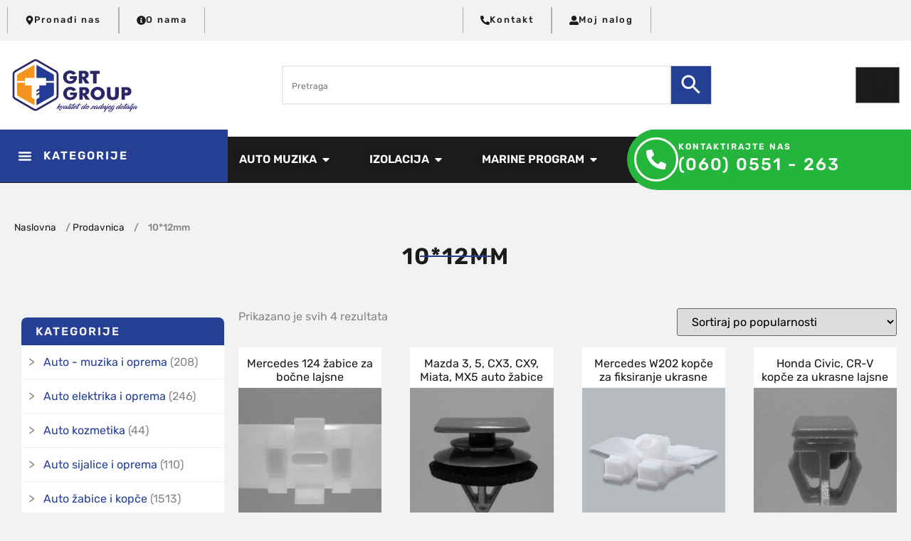

--- FILE ---
content_type: text/html; charset=UTF-8
request_url: https://grtgroup.net/dimenzije-rupe/1012mm/
body_size: 82183
content:
<!doctype html><html lang="sr-RS"><head><script data-no-optimize="1">var litespeed_docref=sessionStorage.getItem("litespeed_docref");litespeed_docref&&(Object.defineProperty(document,"referrer",{get:function(){return litespeed_docref}}),sessionStorage.removeItem("litespeed_docref"));</script> <meta charset="UTF-8"><meta name="viewport" content="width=device-width, initial-scale=1"><link rel="profile" href="https://gmpg.org/xfn/11"><meta name='robots' content='index, follow, max-image-preview:large, max-snippet:-1, max-video-preview:-1' /><title>10*12mm</title><link rel="canonical" href="https://grtgroup.net/dimenzije-rupe/1012mm/" /><meta property="og:locale" content="sr_RS" /><meta property="og:type" content="article" /><meta property="og:title" content="10*12mm" /><meta property="og:url" content="https://grtgroup.net/dimenzije-rupe/1012mm/" /><meta property="og:site_name" content="GRT Group" /><meta name="twitter:card" content="summary_large_image" /> <script type="application/ld+json" class="yoast-schema-graph">{"@context":"https://schema.org","@graph":[{"@type":"CollectionPage","@id":"https://grtgroup.net/dimenzije-rupe/1012mm/","url":"https://grtgroup.net/dimenzije-rupe/1012mm/","name":"10*12mm","isPartOf":{"@id":"https://grtgroup.net/#website"},"primaryImageOfPage":{"@id":"https://grtgroup.net/dimenzije-rupe/1012mm/#primaryimage"},"image":{"@id":"https://grtgroup.net/dimenzije-rupe/1012mm/#primaryimage"},"thumbnailUrl":"https://grtgroup.net/wp-content/uploads/2020/02/185-028_grt_group_mercedes_124_zabice_za_ukrasne_lajsne.jpg","breadcrumb":{"@id":"https://grtgroup.net/dimenzije-rupe/1012mm/#breadcrumb"},"inLanguage":"sr-RS"},{"@type":"ImageObject","inLanguage":"sr-RS","@id":"https://grtgroup.net/dimenzije-rupe/1012mm/#primaryimage","url":"https://grtgroup.net/wp-content/uploads/2020/02/185-028_grt_group_mercedes_124_zabice_za_ukrasne_lajsne.jpg","contentUrl":"https://grtgroup.net/wp-content/uploads/2020/02/185-028_grt_group_mercedes_124_zabice_za_ukrasne_lajsne.jpg","width":600,"height":450},{"@type":"BreadcrumbList","@id":"https://grtgroup.net/dimenzije-rupe/1012mm/#breadcrumb","itemListElement":[{"@type":"ListItem","position":1,"name":"Naslovna","item":"https://grtgroup.net/"},{"@type":"ListItem","position":2,"name":"Prodavnica","item":"https://grtgroup.net/prodavnica/"},{"@type":"ListItem","position":3,"name":"10*12mm"}]},{"@type":"WebSite","@id":"https://grtgroup.net/#website","url":"https://grtgroup.net/","name":"GRT Group","description":"Auto Muzika i Multimedija – Zvučnici, Pojačala i Oprema Najvišeg Kvaliteta","publisher":{"@id":"https://grtgroup.net/#organization"},"potentialAction":[{"@type":"SearchAction","target":{"@type":"EntryPoint","urlTemplate":"https://grtgroup.net/?s={search_term_string}"},"query-input":{"@type":"PropertyValueSpecification","valueRequired":true,"valueName":"search_term_string"}}],"inLanguage":"sr-RS"},{"@type":"Organization","@id":"https://grtgroup.net/#organization","name":"GRT Group","url":"https://grtgroup.net/","logo":{"@type":"ImageObject","inLanguage":"sr-RS","@id":"https://grtgroup.net/#/schema/logo/image/","url":"https://grtgroup.net/wp-content/uploads/2018/10/grt-group-logo-03.png","contentUrl":"https://grtgroup.net/wp-content/uploads/2018/10/grt-group-logo-03.png","width":1200,"height":1201,"caption":"GRT Group"},"image":{"@id":"https://grtgroup.net/#/schema/logo/image/"},"sameAs":["https://www.facebook.com/grtgroupautooprema/"]}]}</script> <link rel='dns-prefetch' href='//www.googletagmanager.com' /><link rel='dns-prefetch' href='//omnisnippet1.com' /><link rel='dns-prefetch' href='//capi-automation.s3.us-east-2.amazonaws.com' /><style id='wp-img-auto-sizes-contain-inline-css'>img:is([sizes=auto i],[sizes^="auto," i]){contain-intrinsic-size:3000px 1500px}
/*# sourceURL=wp-img-auto-sizes-contain-inline-css */</style><link data-optimized="2" rel="stylesheet" href="https://grtgroup.net/wp-content/litespeed/css/b98e44222b1477a333eb8614f86cbaf8.css?ver=2fe2a" /><style id='global-styles-inline-css'>:root{--wp--preset--aspect-ratio--square: 1;--wp--preset--aspect-ratio--4-3: 4/3;--wp--preset--aspect-ratio--3-4: 3/4;--wp--preset--aspect-ratio--3-2: 3/2;--wp--preset--aspect-ratio--2-3: 2/3;--wp--preset--aspect-ratio--16-9: 16/9;--wp--preset--aspect-ratio--9-16: 9/16;--wp--preset--color--black: #000000;--wp--preset--color--cyan-bluish-gray: #abb8c3;--wp--preset--color--white: #ffffff;--wp--preset--color--pale-pink: #f78da7;--wp--preset--color--vivid-red: #cf2e2e;--wp--preset--color--luminous-vivid-orange: #ff6900;--wp--preset--color--luminous-vivid-amber: #fcb900;--wp--preset--color--light-green-cyan: #7bdcb5;--wp--preset--color--vivid-green-cyan: #00d084;--wp--preset--color--pale-cyan-blue: #8ed1fc;--wp--preset--color--vivid-cyan-blue: #0693e3;--wp--preset--color--vivid-purple: #9b51e0;--wp--preset--gradient--vivid-cyan-blue-to-vivid-purple: linear-gradient(135deg,rgb(6,147,227) 0%,rgb(155,81,224) 100%);--wp--preset--gradient--light-green-cyan-to-vivid-green-cyan: linear-gradient(135deg,rgb(122,220,180) 0%,rgb(0,208,130) 100%);--wp--preset--gradient--luminous-vivid-amber-to-luminous-vivid-orange: linear-gradient(135deg,rgb(252,185,0) 0%,rgb(255,105,0) 100%);--wp--preset--gradient--luminous-vivid-orange-to-vivid-red: linear-gradient(135deg,rgb(255,105,0) 0%,rgb(207,46,46) 100%);--wp--preset--gradient--very-light-gray-to-cyan-bluish-gray: linear-gradient(135deg,rgb(238,238,238) 0%,rgb(169,184,195) 100%);--wp--preset--gradient--cool-to-warm-spectrum: linear-gradient(135deg,rgb(74,234,220) 0%,rgb(151,120,209) 20%,rgb(207,42,186) 40%,rgb(238,44,130) 60%,rgb(251,105,98) 80%,rgb(254,248,76) 100%);--wp--preset--gradient--blush-light-purple: linear-gradient(135deg,rgb(255,206,236) 0%,rgb(152,150,240) 100%);--wp--preset--gradient--blush-bordeaux: linear-gradient(135deg,rgb(254,205,165) 0%,rgb(254,45,45) 50%,rgb(107,0,62) 100%);--wp--preset--gradient--luminous-dusk: linear-gradient(135deg,rgb(255,203,112) 0%,rgb(199,81,192) 50%,rgb(65,88,208) 100%);--wp--preset--gradient--pale-ocean: linear-gradient(135deg,rgb(255,245,203) 0%,rgb(182,227,212) 50%,rgb(51,167,181) 100%);--wp--preset--gradient--electric-grass: linear-gradient(135deg,rgb(202,248,128) 0%,rgb(113,206,126) 100%);--wp--preset--gradient--midnight: linear-gradient(135deg,rgb(2,3,129) 0%,rgb(40,116,252) 100%);--wp--preset--font-size--small: 13px;--wp--preset--font-size--medium: 20px;--wp--preset--font-size--large: 36px;--wp--preset--font-size--x-large: 42px;--wp--preset--spacing--20: 0.44rem;--wp--preset--spacing--30: 0.67rem;--wp--preset--spacing--40: 1rem;--wp--preset--spacing--50: 1.5rem;--wp--preset--spacing--60: 2.25rem;--wp--preset--spacing--70: 3.38rem;--wp--preset--spacing--80: 5.06rem;--wp--preset--shadow--natural: 6px 6px 9px rgba(0, 0, 0, 0.2);--wp--preset--shadow--deep: 12px 12px 50px rgba(0, 0, 0, 0.4);--wp--preset--shadow--sharp: 6px 6px 0px rgba(0, 0, 0, 0.2);--wp--preset--shadow--outlined: 6px 6px 0px -3px rgb(255, 255, 255), 6px 6px rgb(0, 0, 0);--wp--preset--shadow--crisp: 6px 6px 0px rgb(0, 0, 0);}:root { --wp--style--global--content-size: 800px;--wp--style--global--wide-size: 1200px; }:where(body) { margin: 0; }.wp-site-blocks > .alignleft { float: left; margin-right: 2em; }.wp-site-blocks > .alignright { float: right; margin-left: 2em; }.wp-site-blocks > .aligncenter { justify-content: center; margin-left: auto; margin-right: auto; }:where(.wp-site-blocks) > * { margin-block-start: 24px; margin-block-end: 0; }:where(.wp-site-blocks) > :first-child { margin-block-start: 0; }:where(.wp-site-blocks) > :last-child { margin-block-end: 0; }:root { --wp--style--block-gap: 24px; }:root :where(.is-layout-flow) > :first-child{margin-block-start: 0;}:root :where(.is-layout-flow) > :last-child{margin-block-end: 0;}:root :where(.is-layout-flow) > *{margin-block-start: 24px;margin-block-end: 0;}:root :where(.is-layout-constrained) > :first-child{margin-block-start: 0;}:root :where(.is-layout-constrained) > :last-child{margin-block-end: 0;}:root :where(.is-layout-constrained) > *{margin-block-start: 24px;margin-block-end: 0;}:root :where(.is-layout-flex){gap: 24px;}:root :where(.is-layout-grid){gap: 24px;}.is-layout-flow > .alignleft{float: left;margin-inline-start: 0;margin-inline-end: 2em;}.is-layout-flow > .alignright{float: right;margin-inline-start: 2em;margin-inline-end: 0;}.is-layout-flow > .aligncenter{margin-left: auto !important;margin-right: auto !important;}.is-layout-constrained > .alignleft{float: left;margin-inline-start: 0;margin-inline-end: 2em;}.is-layout-constrained > .alignright{float: right;margin-inline-start: 2em;margin-inline-end: 0;}.is-layout-constrained > .aligncenter{margin-left: auto !important;margin-right: auto !important;}.is-layout-constrained > :where(:not(.alignleft):not(.alignright):not(.alignfull)){max-width: var(--wp--style--global--content-size);margin-left: auto !important;margin-right: auto !important;}.is-layout-constrained > .alignwide{max-width: var(--wp--style--global--wide-size);}body .is-layout-flex{display: flex;}.is-layout-flex{flex-wrap: wrap;align-items: center;}.is-layout-flex > :is(*, div){margin: 0;}body .is-layout-grid{display: grid;}.is-layout-grid > :is(*, div){margin: 0;}body{padding-top: 0px;padding-right: 0px;padding-bottom: 0px;padding-left: 0px;}a:where(:not(.wp-element-button)){text-decoration: underline;}:root :where(.wp-element-button, .wp-block-button__link){background-color: #32373c;border-width: 0;color: #fff;font-family: inherit;font-size: inherit;font-style: inherit;font-weight: inherit;letter-spacing: inherit;line-height: inherit;padding-top: calc(0.667em + 2px);padding-right: calc(1.333em + 2px);padding-bottom: calc(0.667em + 2px);padding-left: calc(1.333em + 2px);text-decoration: none;text-transform: inherit;}.has-black-color{color: var(--wp--preset--color--black) !important;}.has-cyan-bluish-gray-color{color: var(--wp--preset--color--cyan-bluish-gray) !important;}.has-white-color{color: var(--wp--preset--color--white) !important;}.has-pale-pink-color{color: var(--wp--preset--color--pale-pink) !important;}.has-vivid-red-color{color: var(--wp--preset--color--vivid-red) !important;}.has-luminous-vivid-orange-color{color: var(--wp--preset--color--luminous-vivid-orange) !important;}.has-luminous-vivid-amber-color{color: var(--wp--preset--color--luminous-vivid-amber) !important;}.has-light-green-cyan-color{color: var(--wp--preset--color--light-green-cyan) !important;}.has-vivid-green-cyan-color{color: var(--wp--preset--color--vivid-green-cyan) !important;}.has-pale-cyan-blue-color{color: var(--wp--preset--color--pale-cyan-blue) !important;}.has-vivid-cyan-blue-color{color: var(--wp--preset--color--vivid-cyan-blue) !important;}.has-vivid-purple-color{color: var(--wp--preset--color--vivid-purple) !important;}.has-black-background-color{background-color: var(--wp--preset--color--black) !important;}.has-cyan-bluish-gray-background-color{background-color: var(--wp--preset--color--cyan-bluish-gray) !important;}.has-white-background-color{background-color: var(--wp--preset--color--white) !important;}.has-pale-pink-background-color{background-color: var(--wp--preset--color--pale-pink) !important;}.has-vivid-red-background-color{background-color: var(--wp--preset--color--vivid-red) !important;}.has-luminous-vivid-orange-background-color{background-color: var(--wp--preset--color--luminous-vivid-orange) !important;}.has-luminous-vivid-amber-background-color{background-color: var(--wp--preset--color--luminous-vivid-amber) !important;}.has-light-green-cyan-background-color{background-color: var(--wp--preset--color--light-green-cyan) !important;}.has-vivid-green-cyan-background-color{background-color: var(--wp--preset--color--vivid-green-cyan) !important;}.has-pale-cyan-blue-background-color{background-color: var(--wp--preset--color--pale-cyan-blue) !important;}.has-vivid-cyan-blue-background-color{background-color: var(--wp--preset--color--vivid-cyan-blue) !important;}.has-vivid-purple-background-color{background-color: var(--wp--preset--color--vivid-purple) !important;}.has-black-border-color{border-color: var(--wp--preset--color--black) !important;}.has-cyan-bluish-gray-border-color{border-color: var(--wp--preset--color--cyan-bluish-gray) !important;}.has-white-border-color{border-color: var(--wp--preset--color--white) !important;}.has-pale-pink-border-color{border-color: var(--wp--preset--color--pale-pink) !important;}.has-vivid-red-border-color{border-color: var(--wp--preset--color--vivid-red) !important;}.has-luminous-vivid-orange-border-color{border-color: var(--wp--preset--color--luminous-vivid-orange) !important;}.has-luminous-vivid-amber-border-color{border-color: var(--wp--preset--color--luminous-vivid-amber) !important;}.has-light-green-cyan-border-color{border-color: var(--wp--preset--color--light-green-cyan) !important;}.has-vivid-green-cyan-border-color{border-color: var(--wp--preset--color--vivid-green-cyan) !important;}.has-pale-cyan-blue-border-color{border-color: var(--wp--preset--color--pale-cyan-blue) !important;}.has-vivid-cyan-blue-border-color{border-color: var(--wp--preset--color--vivid-cyan-blue) !important;}.has-vivid-purple-border-color{border-color: var(--wp--preset--color--vivid-purple) !important;}.has-vivid-cyan-blue-to-vivid-purple-gradient-background{background: var(--wp--preset--gradient--vivid-cyan-blue-to-vivid-purple) !important;}.has-light-green-cyan-to-vivid-green-cyan-gradient-background{background: var(--wp--preset--gradient--light-green-cyan-to-vivid-green-cyan) !important;}.has-luminous-vivid-amber-to-luminous-vivid-orange-gradient-background{background: var(--wp--preset--gradient--luminous-vivid-amber-to-luminous-vivid-orange) !important;}.has-luminous-vivid-orange-to-vivid-red-gradient-background{background: var(--wp--preset--gradient--luminous-vivid-orange-to-vivid-red) !important;}.has-very-light-gray-to-cyan-bluish-gray-gradient-background{background: var(--wp--preset--gradient--very-light-gray-to-cyan-bluish-gray) !important;}.has-cool-to-warm-spectrum-gradient-background{background: var(--wp--preset--gradient--cool-to-warm-spectrum) !important;}.has-blush-light-purple-gradient-background{background: var(--wp--preset--gradient--blush-light-purple) !important;}.has-blush-bordeaux-gradient-background{background: var(--wp--preset--gradient--blush-bordeaux) !important;}.has-luminous-dusk-gradient-background{background: var(--wp--preset--gradient--luminous-dusk) !important;}.has-pale-ocean-gradient-background{background: var(--wp--preset--gradient--pale-ocean) !important;}.has-electric-grass-gradient-background{background: var(--wp--preset--gradient--electric-grass) !important;}.has-midnight-gradient-background{background: var(--wp--preset--gradient--midnight) !important;}.has-small-font-size{font-size: var(--wp--preset--font-size--small) !important;}.has-medium-font-size{font-size: var(--wp--preset--font-size--medium) !important;}.has-large-font-size{font-size: var(--wp--preset--font-size--large) !important;}.has-x-large-font-size{font-size: var(--wp--preset--font-size--x-large) !important;}
:root :where(.wp-block-pullquote){font-size: 1.5em;line-height: 1.6;}
/*# sourceURL=global-styles-inline-css */</style><style id='woocommerce-inline-inline-css'>.woocommerce form .form-row .required { visibility: visible; }
/*# sourceURL=woocommerce-inline-inline-css */</style><style id='elementor-frontend-inline-css'>.elementor-kit-28895{--e-global-color-primary:#243F94;--e-global-color-secondary:#1B1B1B;--e-global-color-text:#868686;--e-global-color-accent:#F4931F;--e-global-color-dcb7e78:#FFFFFF;--e-global-color-785a715:#000000;--e-global-color-b023ce1:#F2F2F2;--e-global-color-514c6f7:#141414;--e-global-color-09aa560:#25B43C;--e-global-color-30f52a8:#FFFFFF;--e-global-color-6940a47:#F2F2F2;--e-global-color-7f60462:#DADADA;--e-global-color-8ca50e8:#FF0100;--e-global-typography-primary-font-family:"Rubik";--e-global-typography-primary-font-weight:600;--e-global-typography-secondary-font-family:"Rubik";--e-global-typography-secondary-font-weight:300;--e-global-typography-text-font-family:"Rubik";--e-global-typography-text-font-weight:400;--e-global-typography-accent-font-family:"Rubik";--e-global-typography-accent-font-weight:500;--e-global-typography-24e3f1c-font-family:"Rubik";--e-global-typography-24e3f1c-font-size:2rem;--e-global-typography-24e3f1c-font-weight:500;--e-global-typography-24e3f1c-text-transform:uppercase;--e-global-typography-24e3f1c-letter-spacing:0.1px;--e-global-typography-7c71696-font-family:"Rubik";--e-global-typography-7c71696-font-weight:600;--e-global-typography-7c71696-text-transform:uppercase;--e-global-typography-7c71696-letter-spacing:2px;color:var( --e-global-color-text );font-family:var( --e-global-typography-text-font-family ), Sans-serif;font-weight:var( --e-global-typography-text-font-weight );}.elementor-kit-28895 button,.elementor-kit-28895 input[type="button"],.elementor-kit-28895 input[type="submit"],.elementor-kit-28895 .elementor-button{background-color:var( --e-global-color-secondary );font-family:var( --e-global-typography-7c71696-font-family ), Sans-serif;font-weight:var( --e-global-typography-7c71696-font-weight );text-transform:var( --e-global-typography-7c71696-text-transform );letter-spacing:var( --e-global-typography-7c71696-letter-spacing );color:var( --e-global-color-30f52a8 );border-radius:0px 0px 0px 0px;}.elementor-kit-28895 button:hover,.elementor-kit-28895 button:focus,.elementor-kit-28895 input[type="button"]:hover,.elementor-kit-28895 input[type="button"]:focus,.elementor-kit-28895 input[type="submit"]:hover,.elementor-kit-28895 input[type="submit"]:focus,.elementor-kit-28895 .elementor-button:hover,.elementor-kit-28895 .elementor-button:focus{background-color:var( --e-global-color-primary );color:var( --e-global-color-30f52a8 );border-radius:0px 0px 0px 0px;}body.e-wc-error-notice .woocommerce-error, body.e-wc-error-notice .wc-block-components-notice-banner.is-error{background-color:var( --e-global-color-30f52a8 );border-style:solid;border-width:3px 0px 0px 0px;border-color:#FF0000;}body.e-wc-message-notice .woocommerce-message, body.e-wc-message-notice .wc-block-components-notice-banner.is-success{background-color:var( --e-global-color-30f52a8 );border-style:solid;border-width:03px 0px 0px 0px;border-color:var( --e-global-color-09aa560 );}body.e-wc-message-notice .woocommerce-message .button, body.e-wc-message-notice .wc-block-components-notice-banner.is-success .button{background-color:var( --e-global-color-secondary );background-image:var( --e-global-color-secondary );font-family:var( --e-global-typography-accent-font-family ), Sans-serif;font-weight:var( --e-global-typography-accent-font-weight );}body.e-wc-message-notice .woocommerce-message .button:hover, body.e-wc-message-notice .wc-block-components-notice-banner.is-success .button:hover{background-color:var( --e-global-color-primary );background-image:var( --e-global-color-primary );}body.e-wc-info-notice .woocommerce-info, body.e-wc-info-notice .wc-block-components-notice-banner.is-info{background-color:var( --e-global-color-30f52a8 );border-style:solid;border-width:3px 0px 0px 0px;border-color:var( --e-global-color-primary );}body.e-wc-info-notice .woocommerce-info .button, body.e-wc-info-notice .wc-block-components-notice-banner.is-info .button{background-color:var( --e-global-color-secondary );background-image:var( --e-global-color-secondary );font-family:var( --e-global-typography-accent-font-family ), Sans-serif;font-weight:var( --e-global-typography-accent-font-weight );}body.e-wc-info-notice .woocommerce-info .button:hover, body.e-wc-info-notice .wc-block-components-notice-banner.is-info .button:hover, body.e-wc-info-notice .e-my-account-tab:not(.e-my-account-tab__dashboard--custom) .woocommerce .woocommerce-info .woocommerce-Button:hover, body.e-wc-info-notice .e-my-account-tab:not(.e-my-account-tab__dashboard--custom) .woocommerce .wc-block-components-notice-banner.is-info .woocommerce-Button:hover{background-color:var( --e-global-color-primary );background-image:var( --e-global-color-primary );}.elementor-kit-28895 p{margin-block-end:1em;}.elementor-kit-28895 a{color:var( --e-global-color-primary );font-family:var( --e-global-typography-text-font-family ), Sans-serif;font-weight:var( --e-global-typography-text-font-weight );}.elementor-kit-28895 a:hover{color:var( --e-global-color-accent );}.elementor-kit-28895 h1{color:var( --e-global-color-secondary );font-family:var( --e-global-typography-primary-font-family ), Sans-serif;font-weight:var( --e-global-typography-primary-font-weight );}.elementor-kit-28895 h2{color:var( --e-global-color-secondary );font-family:var( --e-global-typography-primary-font-family ), Sans-serif;font-weight:var( --e-global-typography-primary-font-weight );}.elementor-kit-28895 h3{color:var( --e-global-color-secondary );font-family:var( --e-global-typography-primary-font-family ), Sans-serif;font-weight:var( --e-global-typography-primary-font-weight );}.elementor-kit-28895 h4{color:var( --e-global-color-secondary );font-family:var( --e-global-typography-primary-font-family ), Sans-serif;font-weight:var( --e-global-typography-primary-font-weight );}.elementor-kit-28895 h5{color:var( --e-global-color-secondary );font-family:var( --e-global-typography-primary-font-family ), Sans-serif;font-weight:var( --e-global-typography-primary-font-weight );}.elementor-kit-28895 h6{color:var( --e-global-color-secondary );font-family:var( --e-global-typography-primary-font-family ), Sans-serif;font-weight:var( --e-global-typography-primary-font-weight );}.elementor-kit-28895 label{color:var( --e-global-color-text );font-family:var( --e-global-typography-text-font-family ), Sans-serif;font-weight:var( --e-global-typography-text-font-weight );}.elementor-kit-28895 input:not([type="button"]):not([type="submit"]),.elementor-kit-28895 textarea,.elementor-kit-28895 .elementor-field-textual{font-family:var( --e-global-typography-text-font-family ), Sans-serif;font-weight:var( --e-global-typography-text-font-weight );color:var( --e-global-color-text );background-color:var( --e-global-color-secondary );border-radius:0px 0px 0px 0px;transition:150ms;padding:12px 12px 12px 12px;}.elementor-kit-28895 input:focus:not([type="button"]):not([type="submit"]),.elementor-kit-28895 textarea:focus,.elementor-kit-28895 .elementor-field-textual:focus{background-color:var( --e-global-color-primary );border-style:solid;border-width:1px 1px 1px 1px;border-color:var( --e-global-color-primary );}.elementor-section.elementor-section-boxed > .elementor-container{max-width:1440px;}.e-con{--container-max-width:1440px;}.elementor-widget:not(:last-child){margin-block-end:20px;}.elementor-element{--widgets-spacing:20px 20px;--widgets-spacing-row:20px;--widgets-spacing-column:20px;}{}h1.entry-title{display:var(--page-title-display);}.e-wc-error-notice .woocommerce-error, .e-wc-error-notice .wc-block-components-notice-banner.is-error{--error-message-text-color:var( --e-global-color-secondary );font-family:var( --e-global-typography-secondary-font-family ), Sans-serif;font-weight:var( --e-global-typography-secondary-font-weight );--error-message-icon-color:#FF0000;--error-message-normal-links-color:var( --e-global-color-primary );--error-message-hover-links-color:var( --e-global-color-accent );}body.e-wc-error-notice .woocommerce-error a.wc-backward, body.e-wc-error-notice .wc-block-components-notice-banner.is-error a.wc-backward{font-family:var( --e-global-typography-accent-font-family ), Sans-serif;font-weight:var( --e-global-typography-accent-font-weight );}.e-wc-message-notice .woocommerce-message, .e-wc-message-notice .wc-block-components-notice-banner.is-success{--message-message-text-color:var( --e-global-color-secondary );font-family:var( --e-global-typography-secondary-font-family ), Sans-serif;font-weight:var( --e-global-typography-secondary-font-weight );--message-message-icon-color:var( --e-global-color-09aa560 );--message-box-border-radius:0px 0px 0px 0px;--message-buttons-normal-text-color:var( --e-global-color-30f52a8 );--message-buttons-hover-text-color:var( --e-global-color-30f52a8 );--message-border-type:none;--message-buttons-border-radius:2em 2em 2em 2em;--message-buttons-padding:0.5em 1.5em 0.5em 1.5em;}body.e-wc-message-notice .woocommerce-message .restore-item, body.e-wc-message-notice .wc-block-components-notice-banner.is-success .restore-item, body.e-wc-message-notice .woocommerce-message a:not([class]), body.e-wc-message-notice .wc-block-components-notice-banner.is-success a:not([class]){font-family:var( --e-global-typography-accent-font-family ), Sans-serif;font-weight:var( --e-global-typography-accent-font-weight );}.e-wc-message-notice .woocommerce-message .restore-item, .e-wc-message-notice .wc-block-components-notice-banner.is-success .restore-item, .e-wc-message-notice .woocommerce-message a:not([class]), .e-wc-message-notice .wc-block-components-notice-banner.is-success a:not([class]){--notice-message-normal-links-color:var( --e-global-color-primary );}.e-wc-message-notice .woocommerce-message .restore-item:hover, .e-wc-message-notice .wc-block-components-notice-banner.is-success .restore-item:hover, .e-wc-message-notice .woocommerce-message a:not([class]):hover, .e-wc-message-notice .wc-block-components-notice-banner.is-success a:not([class]):hover{--notice-message-hover-links-color:var( --e-global-color-accent );}.e-wc-info-notice .woocommerce-info, .e-wc-info-notice .wc-block-components-notice-banner.is-info{--info-message-text-color:var( --e-global-color-secondary );font-family:var( --e-global-typography-secondary-font-family ), Sans-serif;font-weight:var( --e-global-typography-secondary-font-weight );--info-message-icon-color:var( --e-global-color-primary );--info-box-border-radius:0px 0px 0px 0px;--info-buttons-normal-text-color:var( --e-global-color-30f52a8 );--info-buttons-hover-text-color:var( --e-global-color-30f52a8 );--info-border-type:none;--info-buttons-border-radius:2em 2em 2em 2em;--info-buttons-padding:0.5em 1.5em 0.5em 1.5em;}@media(max-width:1024px){.elementor-kit-28895 button,.elementor-kit-28895 input[type="button"],.elementor-kit-28895 input[type="submit"],.elementor-kit-28895 .elementor-button{letter-spacing:var( --e-global-typography-7c71696-letter-spacing );}.elementor-section.elementor-section-boxed > .elementor-container{max-width:1024px;}.e-con{--container-max-width:1024px;}}@media(max-width:767px){.elementor-kit-28895 button,.elementor-kit-28895 input[type="button"],.elementor-kit-28895 input[type="submit"],.elementor-kit-28895 .elementor-button{letter-spacing:var( --e-global-typography-7c71696-letter-spacing );}.elementor-section.elementor-section-boxed > .elementor-container{max-width:767px;}.e-con{--container-max-width:767px;}}/* Start custom CSS */p {
    margin-bottom: 8px !important;
}

li.product.type-product div.cat-sku-holder{
    padding: 20px 20px 0 20px;
}

li.product.type-product div.cat-list {
    font-size: 13px;
    font-weight: 600;
    text-transform: uppercase;
    letter-spacing: 2px;
    height: 20px;
    overflow: hidden;
}

li.product.type-product h2.woocommerce-loop-product__title{
    margin: 0 20px 20px 20px !important;
   max-height: 46px !important;
   font-size: 16px !important;
   font-weight: normal !important;
   overflow: hidden !important;
}

li.product.type-product div.img-holder img {
    border-top: 1px solid #eee;
    margin: 0 !important;
}

li.product.type-product div.rating-wapper {
    border-top: 1px solid #eee;
    padding: 20px;
}

li.product.type-product span.price {
    padding: 20px 20px 20px 20px;
    margin: 0 !important;
}

li.product.type-product div.cat-sku-holder span {
    font-size: 14px;
    color: var(--e-global-color-text);
}

li.product.type-product .woocommerce .products .star-rating {
    margin: 0;
}

li.product.type-product span.onsale {
    margin: 10px !important;
    left: 0 !important;
    right: auto !important;
}

li.product.type-product div.img-holder {
    position: relative;
}

li.product.type-product a.page-numbers:hover {
    border: 0.5px solid var(--e-global-color-secondary) !important;
}

li span.page-numbers.current {
    border: 0.5px solid var(--e-global-color-secondary) !important;
}

li.product.type-product h2.woocommerce-loop-product__title {
    height: 50px;
}

ul.page-numbers li {
    padding: 10px;
}

ul.products li.product .price ins {
    text-decoration: none;
}

.elementor-kit-28895 div[data-elementor-type="product"] .price {
    font-size: 28px !important;
}

.price ins .amount, .price {
    font-weight: normal !important;
    font-size: 22px !important;
    color: var( --e-global-color-primary ) !important;
}

.price bdi {
    font-weight: 500;
}

.price del {
    font-weight: normal !important;
    font-size: 18px !important;
    color: var( --e-global-color-primary ) !important;
}

input.select2-search__field {
    background-color: white !important;
    padding: 0 4px !important;
}

img {
    pointer-events: none;
}/* End custom CSS */
.elementor-28920 .elementor-element.elementor-element-75e708a{--display:flex;--flex-direction:column;--container-widget-width:100%;--container-widget-height:initial;--container-widget-flex-grow:0;--container-widget-align-self:initial;--flex-wrap-mobile:wrap;--gap:0px 0px;--row-gap:0px;--column-gap:0px;--margin-top:0px;--margin-bottom:0px;--margin-left:0px;--margin-right:0px;--padding-top:0px;--padding-bottom:0px;--padding-left:0px;--padding-right:0px;--z-index:9999;}.elementor-28920 .elementor-element.elementor-element-9774e75{--display:flex;--flex-direction:row;--container-widget-width:initial;--container-widget-height:100%;--container-widget-flex-grow:1;--container-widget-align-self:stretch;--flex-wrap-mobile:wrap;--justify-content:space-between;--gap:0px 0px;--row-gap:0px;--column-gap:0px;--padding-top:0px;--padding-bottom:0px;--padding-left:0px;--padding-right:0px;--z-index:0;}.elementor-28920 .elementor-element.elementor-element-9774e75:not(.elementor-motion-effects-element-type-background), .elementor-28920 .elementor-element.elementor-element-9774e75 > .elementor-motion-effects-container > .elementor-motion-effects-layer{background-color:var( --e-global-color-6940a47 );}.elementor-28920 .elementor-element.elementor-element-a591bbe{--display:flex;--flex-direction:row;--container-widget-width:calc( ( 1 - var( --container-widget-flex-grow ) ) * 100% );--container-widget-height:100%;--container-widget-flex-grow:1;--container-widget-align-self:stretch;--flex-wrap-mobile:wrap;--justify-content:flex-start;--align-items:center;--gap:0px 0px;--row-gap:0px;--column-gap:0px;}.elementor-widget-button .elementor-button{background-color:var( --e-global-color-accent );font-family:var( --e-global-typography-accent-font-family ), Sans-serif;font-weight:var( --e-global-typography-accent-font-weight );}.elementor-28920 .elementor-element.elementor-element-f67933d .elementor-button{background-color:#00000000;font-family:"Rubik", Sans-serif;font-size:0.8rem;font-weight:500;text-transform:none;fill:var( --e-global-color-secondary );color:var( --e-global-color-secondary );border-style:solid;border-width:0px 0.5px 0px 1px;border-color:#AEAEAE;}.elementor-28920 .elementor-element.elementor-element-f67933d .elementor-button-content-wrapper{flex-direction:row;}.elementor-28920 .elementor-element.elementor-element-f67933d .elementor-button .elementor-button-content-wrapper{gap:12px;}.elementor-28920 .elementor-element.elementor-element-481cb48 .elementor-button{background-color:#00000000;font-family:"Rubik", Sans-serif;font-size:0.8rem;font-weight:500;text-transform:none;fill:var( --e-global-color-secondary );color:var( --e-global-color-secondary );border-style:solid;border-width:0px 01px 0px 0.5px;border-color:#AEAEAE;}.elementor-28920 .elementor-element.elementor-element-481cb48 .elementor-button-content-wrapper{flex-direction:row;}.elementor-28920 .elementor-element.elementor-element-481cb48 .elementor-button .elementor-button-content-wrapper{gap:12px;}.elementor-28920 .elementor-element.elementor-element-3729c46{--display:flex;--flex-direction:row;--container-widget-width:calc( ( 1 - var( --container-widget-flex-grow ) ) * 100% );--container-widget-height:100%;--container-widget-flex-grow:1;--container-widget-align-self:stretch;--flex-wrap-mobile:wrap;--justify-content:flex-end;--align-items:center;--gap:0px 0px;--row-gap:0px;--column-gap:0px;}.elementor-28920 .elementor-element.elementor-element-97dc51c .elementor-button{background-color:#00000000;font-family:"Rubik", Sans-serif;font-size:0.8rem;font-weight:500;text-transform:none;fill:var( --e-global-color-secondary );color:var( --e-global-color-secondary );border-style:solid;border-width:0px 0.5px 0px 1px;border-color:#AEAEAE;}.elementor-28920 .elementor-element.elementor-element-97dc51c .elementor-button-content-wrapper{flex-direction:row;}.elementor-28920 .elementor-element.elementor-element-97dc51c .elementor-button .elementor-button-content-wrapper{gap:12px;}.elementor-28920 .elementor-element.elementor-element-2e498dd .elementor-button{background-color:#00000000;font-family:"Rubik", Sans-serif;font-size:0.8rem;font-weight:500;text-transform:none;fill:var( --e-global-color-secondary );color:var( --e-global-color-secondary );border-style:solid;border-width:0px 1px 0px 0.5px;border-color:#AEAEAE;}.elementor-28920 .elementor-element.elementor-element-2e498dd .elementor-button-content-wrapper{flex-direction:row;}.elementor-28920 .elementor-element.elementor-element-2e498dd .elementor-button .elementor-button-content-wrapper{gap:12px;}.elementor-28920 .elementor-element.elementor-element-ee4fe53{--display:flex;--flex-direction:row;--container-widget-width:calc( ( 1 - var( --container-widget-flex-grow ) ) * 100% );--container-widget-height:100%;--container-widget-flex-grow:1;--container-widget-align-self:stretch;--flex-wrap-mobile:wrap;--justify-content:space-between;--align-items:center;--gap:0px 0px;--row-gap:0px;--column-gap:0px;--margin-top:0rem;--margin-bottom:0rem;--margin-left:0rem;--margin-right:0rem;--padding-top:0rem;--padding-bottom:0rem;--padding-left:1rem;--padding-right:1rem;--z-index:10;}.elementor-28920 .elementor-element.elementor-element-ee4fe53:not(.elementor-motion-effects-element-type-background), .elementor-28920 .elementor-element.elementor-element-ee4fe53 > .elementor-motion-effects-container > .elementor-motion-effects-layer{background-color:var( --e-global-color-30f52a8 );}.elementor-28920 .elementor-element.elementor-element-5886760 .e-off-canvas__overlay{background-color:rgba(0,0,0,.8);}.elementor-28920 .elementor-element.elementor-element-5886760{--e-off-canvas-justify-content:flex-start;--e-off-canvas-width:31.25rem;--e-off-canvas-height:100vh;--e-off-canvas-content-overflow:auto;--e-off-canvas-animation-duration:0.5s;--e-off-canvas-overlay-opacity:1;}.elementor-28920 .elementor-element.elementor-element-5886760 .e-off-canvas__content{border-radius:0px 0px 0px 0px;}.elementor-28920 .elementor-element.elementor-element-44ca676{--display:flex;--padding-top:0rem;--padding-bottom:0rem;--padding-left:0rem;--padding-right:0rem;}.elementor-28920 .elementor-element.elementor-element-85c0ad6{--display:flex;--flex-direction:row;--container-widget-width:initial;--container-widget-height:100%;--container-widget-flex-grow:1;--container-widget-align-self:stretch;--flex-wrap-mobile:wrap;--justify-content:space-between;}.elementor-28920 .elementor-element.elementor-element-85c0ad6:not(.elementor-motion-effects-element-type-background), .elementor-28920 .elementor-element.elementor-element-85c0ad6 > .elementor-motion-effects-container > .elementor-motion-effects-layer{background-color:var( --e-global-color-primary );}.elementor-widget-image .widget-image-caption{color:var( --e-global-color-text );font-family:var( --e-global-typography-text-font-family ), Sans-serif;font-weight:var( --e-global-typography-text-font-weight );}.elementor-28920 .elementor-element.elementor-element-835da48{width:var( --container-widget-width, 34.583% );max-width:34.583%;--container-widget-width:34.583%;--container-widget-flex-grow:0;}.elementor-28920 .elementor-element.elementor-element-835da48.elementor-element{--flex-grow:0;--flex-shrink:0;}.elementor-widget-icon.elementor-view-stacked .elementor-icon{background-color:var( --e-global-color-primary );}.elementor-widget-icon.elementor-view-framed .elementor-icon, .elementor-widget-icon.elementor-view-default .elementor-icon{color:var( --e-global-color-primary );border-color:var( --e-global-color-primary );}.elementor-widget-icon.elementor-view-framed .elementor-icon, .elementor-widget-icon.elementor-view-default .elementor-icon svg{fill:var( --e-global-color-primary );}.elementor-28920 .elementor-element.elementor-element-2d81f2f.elementor-element{--flex-grow:0;--flex-shrink:0;}.elementor-28920 .elementor-element.elementor-element-2d81f2f .elementor-icon-wrapper{text-align:center;}.elementor-28920 .elementor-element.elementor-element-2d81f2f.elementor-view-stacked .elementor-icon{background-color:var( --e-global-color-dcb7e78 );}.elementor-28920 .elementor-element.elementor-element-2d81f2f.elementor-view-framed .elementor-icon, .elementor-28920 .elementor-element.elementor-element-2d81f2f.elementor-view-default .elementor-icon{color:var( --e-global-color-dcb7e78 );border-color:var( --e-global-color-dcb7e78 );}.elementor-28920 .elementor-element.elementor-element-2d81f2f.elementor-view-framed .elementor-icon, .elementor-28920 .elementor-element.elementor-element-2d81f2f.elementor-view-default .elementor-icon svg{fill:var( --e-global-color-dcb7e78 );}.elementor-28920 .elementor-element.elementor-element-ac99155{--display:flex;border-style:solid;--border-style:solid;border-color:#0201012E;--border-color:#0201012E;}.elementor-widget-heading .elementor-heading-title{font-family:var( --e-global-typography-primary-font-family ), Sans-serif;font-weight:var( --e-global-typography-primary-font-weight );color:var( --e-global-color-primary );}.elementor-28920 .elementor-element.elementor-element-3c50471 .elementor-heading-title{font-family:"Poppins", Sans-serif;font-weight:600;text-transform:uppercase;color:var( --e-global-color-secondary );}.elementor-28920 .elementor-element.elementor-element-e2a07bb{--display:flex;border-style:solid;--border-style:solid;border-color:#0201012E;--border-color:#0201012E;}.elementor-28920 .elementor-element.elementor-element-e86cb44 .elementor-heading-title{font-family:"Poppins", Sans-serif;font-weight:600;text-transform:uppercase;color:var( --e-global-color-secondary );}.elementor-28920 .elementor-element.elementor-element-9c7276f{--display:flex;border-style:none;--border-style:none;}.elementor-widget-icon-list .elementor-icon-list-item:not(:last-child):after{border-color:var( --e-global-color-text );}.elementor-widget-icon-list .elementor-icon-list-icon i{color:var( --e-global-color-primary );}.elementor-widget-icon-list .elementor-icon-list-icon svg{fill:var( --e-global-color-primary );}.elementor-widget-icon-list .elementor-icon-list-item > .elementor-icon-list-text, .elementor-widget-icon-list .elementor-icon-list-item > a{font-family:var( --e-global-typography-text-font-family ), Sans-serif;font-weight:var( --e-global-typography-text-font-weight );}.elementor-widget-icon-list .elementor-icon-list-text{color:var( --e-global-color-secondary );}.elementor-28920 .elementor-element.elementor-element-0f4764f > .elementor-widget-container{border-style:solid;}.elementor-28920 .elementor-element.elementor-element-0f4764f .elementor-icon-list-item:not(:last-child):after{content:"";width:91%;border-color:#86868624;}.elementor-28920 .elementor-element.elementor-element-0f4764f .elementor-icon-list-items:not(.elementor-inline-items) .elementor-icon-list-item:not(:last-child):after{border-block-start-style:solid;border-block-start-width:1px;}.elementor-28920 .elementor-element.elementor-element-0f4764f .elementor-icon-list-items.elementor-inline-items .elementor-icon-list-item:not(:last-child):after{border-inline-start-style:solid;}.elementor-28920 .elementor-element.elementor-element-0f4764f .elementor-inline-items .elementor-icon-list-item:not(:last-child):after{border-inline-start-width:1px;}.elementor-28920 .elementor-element.elementor-element-0f4764f .elementor-icon-list-icon i{transition:color 0.3s;}.elementor-28920 .elementor-element.elementor-element-0f4764f .elementor-icon-list-icon svg{transition:fill 0.3s;}.elementor-28920 .elementor-element.elementor-element-0f4764f{--e-icon-list-icon-size:14px;--icon-vertical-offset:0px;}.elementor-28920 .elementor-element.elementor-element-0f4764f .elementor-icon-list-item > .elementor-icon-list-text, .elementor-28920 .elementor-element.elementor-element-0f4764f .elementor-icon-list-item > a{font-family:"Poppins", Sans-serif;font-weight:500;}.elementor-28920 .elementor-element.elementor-element-0f4764f .elementor-icon-list-text{color:#292828EB;transition:color 0.3s;}.elementor-28920 .elementor-element.elementor-element-0f4764f .elementor-icon-list-item:hover .elementor-icon-list-text{color:var( --e-global-color-primary );}.elementor-28920 .elementor-element.elementor-element-1c40e33{--display:flex;border-style:none;--border-style:none;}.elementor-28920 .elementor-element.elementor-element-17b6717 > .elementor-widget-container{border-style:solid;}.elementor-28920 .elementor-element.elementor-element-17b6717 .elementor-icon-list-item:not(:last-child):after{content:"";width:91%;border-color:#86868624;}.elementor-28920 .elementor-element.elementor-element-17b6717 .elementor-icon-list-items:not(.elementor-inline-items) .elementor-icon-list-item:not(:last-child):after{border-block-start-style:solid;border-block-start-width:1px;}.elementor-28920 .elementor-element.elementor-element-17b6717 .elementor-icon-list-items.elementor-inline-items .elementor-icon-list-item:not(:last-child):after{border-inline-start-style:solid;}.elementor-28920 .elementor-element.elementor-element-17b6717 .elementor-inline-items .elementor-icon-list-item:not(:last-child):after{border-inline-start-width:1px;}.elementor-28920 .elementor-element.elementor-element-17b6717 .elementor-icon-list-icon i{transition:color 0.3s;}.elementor-28920 .elementor-element.elementor-element-17b6717 .elementor-icon-list-icon svg{transition:fill 0.3s;}.elementor-28920 .elementor-element.elementor-element-17b6717{--e-icon-list-icon-size:14px;--icon-vertical-offset:0px;}.elementor-28920 .elementor-element.elementor-element-17b6717 .elementor-icon-list-item > .elementor-icon-list-text, .elementor-28920 .elementor-element.elementor-element-17b6717 .elementor-icon-list-item > a{font-family:"Poppins", Sans-serif;font-weight:500;}.elementor-28920 .elementor-element.elementor-element-17b6717 .elementor-icon-list-text{color:#292828EB;transition:color 0.3s;}.elementor-28920 .elementor-element.elementor-element-17b6717 .elementor-icon-list-item:hover .elementor-icon-list-text{color:var( --e-global-color-primary );}.elementor-28920 .elementor-element.elementor-element-411bdd0{--display:flex;border-style:none;--border-style:none;}.elementor-28920 .elementor-element.elementor-element-7d8308c > .elementor-widget-container{border-style:solid;}.elementor-28920 .elementor-element.elementor-element-7d8308c .elementor-icon-list-item:not(:last-child):after{content:"";width:91%;border-color:#86868624;}.elementor-28920 .elementor-element.elementor-element-7d8308c .elementor-icon-list-items:not(.elementor-inline-items) .elementor-icon-list-item:not(:last-child):after{border-block-start-style:solid;border-block-start-width:1px;}.elementor-28920 .elementor-element.elementor-element-7d8308c .elementor-icon-list-items.elementor-inline-items .elementor-icon-list-item:not(:last-child):after{border-inline-start-style:solid;}.elementor-28920 .elementor-element.elementor-element-7d8308c .elementor-inline-items .elementor-icon-list-item:not(:last-child):after{border-inline-start-width:1px;}.elementor-28920 .elementor-element.elementor-element-7d8308c .elementor-icon-list-icon i{transition:color 0.3s;}.elementor-28920 .elementor-element.elementor-element-7d8308c .elementor-icon-list-icon svg{transition:fill 0.3s;}.elementor-28920 .elementor-element.elementor-element-7d8308c{--e-icon-list-icon-size:14px;--icon-vertical-offset:0px;}.elementor-28920 .elementor-element.elementor-element-7d8308c .elementor-icon-list-item > .elementor-icon-list-text, .elementor-28920 .elementor-element.elementor-element-7d8308c .elementor-icon-list-item > a{font-family:"Poppins", Sans-serif;font-weight:500;}.elementor-28920 .elementor-element.elementor-element-7d8308c .elementor-icon-list-text{color:#292828EB;transition:color 0.3s;}.elementor-28920 .elementor-element.elementor-element-7d8308c .elementor-icon-list-item:hover .elementor-icon-list-text{color:var( --e-global-color-primary );}.elementor-28920 .elementor-element.elementor-element-d417a7d{--display:flex;border-style:none;--border-style:none;}.elementor-28920 .elementor-element.elementor-element-274423d > .elementor-widget-container{border-style:solid;}.elementor-28920 .elementor-element.elementor-element-274423d .elementor-icon-list-item:not(:last-child):after{content:"";width:91%;border-color:#86868624;}.elementor-28920 .elementor-element.elementor-element-274423d .elementor-icon-list-items:not(.elementor-inline-items) .elementor-icon-list-item:not(:last-child):after{border-block-start-style:solid;border-block-start-width:1px;}.elementor-28920 .elementor-element.elementor-element-274423d .elementor-icon-list-items.elementor-inline-items .elementor-icon-list-item:not(:last-child):after{border-inline-start-style:solid;}.elementor-28920 .elementor-element.elementor-element-274423d .elementor-inline-items .elementor-icon-list-item:not(:last-child):after{border-inline-start-width:1px;}.elementor-28920 .elementor-element.elementor-element-274423d .elementor-icon-list-icon i{transition:color 0.3s;}.elementor-28920 .elementor-element.elementor-element-274423d .elementor-icon-list-icon svg{transition:fill 0.3s;}.elementor-28920 .elementor-element.elementor-element-274423d{--e-icon-list-icon-size:14px;--icon-vertical-offset:0px;}.elementor-28920 .elementor-element.elementor-element-274423d .elementor-icon-list-item > .elementor-icon-list-text, .elementor-28920 .elementor-element.elementor-element-274423d .elementor-icon-list-item > a{font-family:"Poppins", Sans-serif;font-weight:500;}.elementor-28920 .elementor-element.elementor-element-274423d .elementor-icon-list-text{color:#292828EB;transition:color 0.3s;}.elementor-28920 .elementor-element.elementor-element-274423d .elementor-icon-list-item:hover .elementor-icon-list-text{color:var( --e-global-color-primary );}.elementor-28920 .elementor-element.elementor-element-ea39f4b{--display:flex;border-style:none;--border-style:none;}.elementor-28920 .elementor-element.elementor-element-f2d653e > .elementor-widget-container{border-style:solid;}.elementor-28920 .elementor-element.elementor-element-f2d653e .elementor-icon-list-item:not(:last-child):after{content:"";width:91%;border-color:#86868624;}.elementor-28920 .elementor-element.elementor-element-f2d653e .elementor-icon-list-items:not(.elementor-inline-items) .elementor-icon-list-item:not(:last-child):after{border-block-start-style:solid;border-block-start-width:1px;}.elementor-28920 .elementor-element.elementor-element-f2d653e .elementor-icon-list-items.elementor-inline-items .elementor-icon-list-item:not(:last-child):after{border-inline-start-style:solid;}.elementor-28920 .elementor-element.elementor-element-f2d653e .elementor-inline-items .elementor-icon-list-item:not(:last-child):after{border-inline-start-width:1px;}.elementor-28920 .elementor-element.elementor-element-f2d653e .elementor-icon-list-icon i{transition:color 0.3s;}.elementor-28920 .elementor-element.elementor-element-f2d653e .elementor-icon-list-icon svg{transition:fill 0.3s;}.elementor-28920 .elementor-element.elementor-element-f2d653e{--e-icon-list-icon-size:14px;--icon-vertical-offset:0px;}.elementor-28920 .elementor-element.elementor-element-f2d653e .elementor-icon-list-item > .elementor-icon-list-text, .elementor-28920 .elementor-element.elementor-element-f2d653e .elementor-icon-list-item > a{font-family:"Poppins", Sans-serif;font-weight:500;}.elementor-28920 .elementor-element.elementor-element-f2d653e .elementor-icon-list-text{color:#292828EB;transition:color 0.3s;}.elementor-28920 .elementor-element.elementor-element-f2d653e .elementor-icon-list-item:hover .elementor-icon-list-text{color:var( --e-global-color-primary );}.elementor-28920 .elementor-element.elementor-element-a9eabe9{--display:flex;border-style:none;--border-style:none;}.elementor-28920 .elementor-element.elementor-element-f01bd43 > .elementor-widget-container{border-style:solid;}.elementor-28920 .elementor-element.elementor-element-f01bd43 .elementor-icon-list-item:not(:last-child):after{content:"";width:91%;border-color:#86868624;}.elementor-28920 .elementor-element.elementor-element-f01bd43 .elementor-icon-list-items:not(.elementor-inline-items) .elementor-icon-list-item:not(:last-child):after{border-block-start-style:solid;border-block-start-width:1px;}.elementor-28920 .elementor-element.elementor-element-f01bd43 .elementor-icon-list-items.elementor-inline-items .elementor-icon-list-item:not(:last-child):after{border-inline-start-style:solid;}.elementor-28920 .elementor-element.elementor-element-f01bd43 .elementor-inline-items .elementor-icon-list-item:not(:last-child):after{border-inline-start-width:1px;}.elementor-28920 .elementor-element.elementor-element-f01bd43 .elementor-icon-list-icon i{transition:color 0.3s;}.elementor-28920 .elementor-element.elementor-element-f01bd43 .elementor-icon-list-icon svg{transition:fill 0.3s;}.elementor-28920 .elementor-element.elementor-element-f01bd43{--e-icon-list-icon-size:14px;--icon-vertical-offset:0px;}.elementor-28920 .elementor-element.elementor-element-f01bd43 .elementor-icon-list-item > .elementor-icon-list-text, .elementor-28920 .elementor-element.elementor-element-f01bd43 .elementor-icon-list-item > a{font-family:"Poppins", Sans-serif;font-weight:500;}.elementor-28920 .elementor-element.elementor-element-f01bd43 .elementor-icon-list-text{color:#292828EB;transition:color 0.3s;}.elementor-28920 .elementor-element.elementor-element-f01bd43 .elementor-icon-list-item:hover .elementor-icon-list-text{color:var( --e-global-color-primary );}.elementor-28920 .elementor-element.elementor-element-a4599de{--display:flex;border-style:none;--border-style:none;}.elementor-28920 .elementor-element.elementor-element-13a753d > .elementor-widget-container{border-style:solid;}.elementor-28920 .elementor-element.elementor-element-13a753d .elementor-icon-list-item:not(:last-child):after{content:"";width:91%;border-color:#86868624;}.elementor-28920 .elementor-element.elementor-element-13a753d .elementor-icon-list-items:not(.elementor-inline-items) .elementor-icon-list-item:not(:last-child):after{border-block-start-style:solid;border-block-start-width:1px;}.elementor-28920 .elementor-element.elementor-element-13a753d .elementor-icon-list-items.elementor-inline-items .elementor-icon-list-item:not(:last-child):after{border-inline-start-style:solid;}.elementor-28920 .elementor-element.elementor-element-13a753d .elementor-inline-items .elementor-icon-list-item:not(:last-child):after{border-inline-start-width:1px;}.elementor-28920 .elementor-element.elementor-element-13a753d .elementor-icon-list-icon i{transition:color 0.3s;}.elementor-28920 .elementor-element.elementor-element-13a753d .elementor-icon-list-icon svg{transition:fill 0.3s;}.elementor-28920 .elementor-element.elementor-element-13a753d{--e-icon-list-icon-size:14px;--icon-vertical-offset:0px;}.elementor-28920 .elementor-element.elementor-element-13a753d .elementor-icon-list-item > .elementor-icon-list-text, .elementor-28920 .elementor-element.elementor-element-13a753d .elementor-icon-list-item > a{font-family:"Poppins", Sans-serif;font-weight:500;}.elementor-28920 .elementor-element.elementor-element-13a753d .elementor-icon-list-text{color:#292828EB;transition:color 0.3s;}.elementor-28920 .elementor-element.elementor-element-13a753d .elementor-icon-list-item:hover .elementor-icon-list-text{color:var( --e-global-color-primary );}.elementor-28920 .elementor-element.elementor-element-74bec60{--display:flex;border-style:none;--border-style:none;}.elementor-28920 .elementor-element.elementor-element-a327174 > .elementor-widget-container{border-style:solid;}.elementor-28920 .elementor-element.elementor-element-a327174 .elementor-icon-list-item:not(:last-child):after{content:"";width:91%;border-color:#86868624;}.elementor-28920 .elementor-element.elementor-element-a327174 .elementor-icon-list-items:not(.elementor-inline-items) .elementor-icon-list-item:not(:last-child):after{border-block-start-style:solid;border-block-start-width:1px;}.elementor-28920 .elementor-element.elementor-element-a327174 .elementor-icon-list-items.elementor-inline-items .elementor-icon-list-item:not(:last-child):after{border-inline-start-style:solid;}.elementor-28920 .elementor-element.elementor-element-a327174 .elementor-inline-items .elementor-icon-list-item:not(:last-child):after{border-inline-start-width:1px;}.elementor-28920 .elementor-element.elementor-element-a327174 .elementor-icon-list-icon i{transition:color 0.3s;}.elementor-28920 .elementor-element.elementor-element-a327174 .elementor-icon-list-icon svg{transition:fill 0.3s;}.elementor-28920 .elementor-element.elementor-element-a327174{--e-icon-list-icon-size:14px;--icon-vertical-offset:0px;}.elementor-28920 .elementor-element.elementor-element-a327174 .elementor-icon-list-item > .elementor-icon-list-text, .elementor-28920 .elementor-element.elementor-element-a327174 .elementor-icon-list-item > a{font-family:"Poppins", Sans-serif;font-weight:500;}.elementor-28920 .elementor-element.elementor-element-a327174 .elementor-icon-list-text{color:#292828EB;transition:color 0.3s;}.elementor-28920 .elementor-element.elementor-element-a327174 .elementor-icon-list-item:hover .elementor-icon-list-text{color:var( --e-global-color-primary );}.elementor-28920 .elementor-element.elementor-element-5d0089f{--n-accordion-title-font-size:1rem;--n-accordion-title-icon-order:initial;--n-accordion-item-title-space-between:0px;--n-accordion-item-title-distance-from-content:0px;--n-accordion-title-normal-color:var( --e-global-color-secondary );--n-accordion-title-active-color:var( --e-global-color-primary );--n-accordion-icon-size:15px;}.elementor-28920 .elementor-element.elementor-element-5d0089f > .elementor-widget-container > .e-n-accordion > .e-n-accordion-item[open] > .e-n-accordion-item-title{background-color:#FFFCFC;border-style:solid;border-color:var( --e-global-color-primary );}:where( .elementor-28920 .elementor-element.elementor-element-5d0089f > .elementor-widget-container > .e-n-accordion > .e-n-accordion-item ) > .e-con{background-color:#FEFEFE;border-style:solid;}.elementor-28920 .elementor-element.elementor-element-5d0089f > .elementor-widget-container > .e-n-accordion > .e-n-accordion-item > .e-n-accordion-item-title{border-style:solid;}:where( .elementor-28920 .elementor-element.elementor-element-5d0089f > .elementor-widget-container > .e-n-accordion > .e-n-accordion-item > .e-n-accordion-item-title > .e-n-accordion-item-title-header ) > .e-n-accordion-item-title-text{font-family:"Poppins", Sans-serif;font-weight:600;text-transform:uppercase;}.elementor-28920 .elementor-element.elementor-element-2f446b4{--display:flex;border-style:solid;--border-style:solid;border-color:#0201012E;--border-color:#0201012E;}.elementor-28920 .elementor-element.elementor-element-b96a22b .elementor-heading-title{font-family:"Poppins", Sans-serif;font-weight:600;text-transform:uppercase;color:var( --e-global-color-secondary );}.elementor-28920 .elementor-element.elementor-element-8a894fd{--display:flex;border-style:solid;--border-style:solid;border-color:#0201012E;--border-color:#0201012E;}.elementor-28920 .elementor-element.elementor-element-2152157 .elementor-heading-title{font-family:"Poppins", Sans-serif;font-weight:600;text-transform:uppercase;color:var( --e-global-color-secondary );}.elementor-28920 .elementor-element.elementor-element-2ffa838{--display:flex;}.elementor-28920 .elementor-element.elementor-element-ef8232b{--display:flex;}.elementor-28920 .elementor-element.elementor-element-ef8232b:not(.elementor-motion-effects-element-type-background), .elementor-28920 .elementor-element.elementor-element-ef8232b > .elementor-motion-effects-container > .elementor-motion-effects-layer{background-color:var( --e-global-color-dcb7e78 );}.elementor-28920 .elementor-element.elementor-element-48f37d4 .elementor-icon-wrapper{text-align:center;}.elementor-28920 .elementor-element.elementor-element-48f37d4.elementor-view-stacked .elementor-icon{background-color:var( --e-global-color-secondary );}.elementor-28920 .elementor-element.elementor-element-48f37d4.elementor-view-framed .elementor-icon, .elementor-28920 .elementor-element.elementor-element-48f37d4.elementor-view-default .elementor-icon{color:var( --e-global-color-secondary );border-color:var( --e-global-color-secondary );}.elementor-28920 .elementor-element.elementor-element-48f37d4.elementor-view-framed .elementor-icon, .elementor-28920 .elementor-element.elementor-element-48f37d4.elementor-view-default .elementor-icon svg{fill:var( --e-global-color-secondary );}.elementor-28920 .elementor-element.elementor-element-91c59f2 .elementor-icon-wrapper{text-align:center;}.elementor-28920 .elementor-element.elementor-element-91c59f2.elementor-view-stacked .elementor-icon{background-color:var( --e-global-color-secondary );}.elementor-28920 .elementor-element.elementor-element-91c59f2.elementor-view-framed .elementor-icon, .elementor-28920 .elementor-element.elementor-element-91c59f2.elementor-view-default .elementor-icon{color:var( --e-global-color-secondary );border-color:var( --e-global-color-secondary );}.elementor-28920 .elementor-element.elementor-element-91c59f2.elementor-view-framed .elementor-icon, .elementor-28920 .elementor-element.elementor-element-91c59f2.elementor-view-default .elementor-icon svg{fill:var( --e-global-color-secondary );}.elementor-28920 .elementor-element.elementor-element-cafea6e .elementor-icon-wrapper{text-align:center;}.elementor-28920 .elementor-element.elementor-element-cafea6e.elementor-view-stacked .elementor-icon{background-color:var( --e-global-color-secondary );}.elementor-28920 .elementor-element.elementor-element-cafea6e.elementor-view-framed .elementor-icon, .elementor-28920 .elementor-element.elementor-element-cafea6e.elementor-view-default .elementor-icon{color:var( --e-global-color-secondary );border-color:var( --e-global-color-secondary );}.elementor-28920 .elementor-element.elementor-element-cafea6e.elementor-view-framed .elementor-icon, .elementor-28920 .elementor-element.elementor-element-cafea6e.elementor-view-default .elementor-icon svg{fill:var( --e-global-color-secondary );}.elementor-widget-woocommerce-menu-cart .elementor-menu-cart__toggle .elementor-button{font-family:var( --e-global-typography-primary-font-family ), Sans-serif;font-weight:var( --e-global-typography-primary-font-weight );}.elementor-widget-woocommerce-menu-cart .elementor-menu-cart__product-name a{font-family:var( --e-global-typography-primary-font-family ), Sans-serif;font-weight:var( --e-global-typography-primary-font-weight );}.elementor-widget-woocommerce-menu-cart .elementor-menu-cart__product-price{font-family:var( --e-global-typography-primary-font-family ), Sans-serif;font-weight:var( --e-global-typography-primary-font-weight );}.elementor-widget-woocommerce-menu-cart .elementor-menu-cart__footer-buttons .elementor-button{font-family:var( --e-global-typography-primary-font-family ), Sans-serif;font-weight:var( --e-global-typography-primary-font-weight );}.elementor-widget-woocommerce-menu-cart .elementor-menu-cart__footer-buttons a.elementor-button--view-cart{font-family:var( --e-global-typography-primary-font-family ), Sans-serif;font-weight:var( --e-global-typography-primary-font-weight );}.elementor-widget-woocommerce-menu-cart .elementor-menu-cart__footer-buttons a.elementor-button--checkout{font-family:var( --e-global-typography-primary-font-family ), Sans-serif;font-weight:var( --e-global-typography-primary-font-weight );}.elementor-widget-woocommerce-menu-cart .woocommerce-mini-cart__empty-message{font-family:var( --e-global-typography-primary-font-family ), Sans-serif;font-weight:var( --e-global-typography-primary-font-weight );}.elementor-28920 .elementor-element.elementor-element-0b1dd0e{z-index:10;--main-alignment:center;--divider-style:solid;--subtotal-divider-style:solid;--elementor-remove-from-cart-button:none;--remove-from-cart-button:block;--toggle-button-icon-color:var( --e-global-color-secondary );--toggle-button-background-color:#00000000;--toggle-button-border-color:var( --e-global-color-secondary );--toggle-button-icon-hover-color:var( --e-global-color-primary );--toggle-button-hover-background-color:#00000000;--toggle-button-hover-border-color:var( --e-global-color-primary );--toggle-button-border-width:0px;--toggle-button-border-radius:100px;--toggle-icon-size:28px;--toggle-icon-padding:12px 16px 9px 16px;--cart-background-color:var( --e-global-color-dcb7e78 );--cart-border-style:none;--cart-close-icon-size:24px;--cart-close-button-color:var( --e-global-color-secondary );--cart-close-button-hover-color:var( --e-global-color-primary );--remove-item-button-size:22px;--remove-item-button-color:var( --e-global-color-secondary );--remove-item-button-hover-color:var( --e-global-color-primary );--menu-cart-subtotal-color:var( --e-global-color-text );--product-price-color:var( --e-global-color-secondary );--divider-color:#EEEEEE;--subtotal-divider-color:#EEEEEE;--cart-footer-layout:1fr;--products-max-height-sidecart:calc(100vh - 300px);--products-max-height-minicart:calc(100vh - 450px);--cart-footer-buttons-border-radius:0px;--view-cart-button-text-color:var( --e-global-color-30f52a8 );--view-cart-button-background-color:var( --e-global-color-secondary );--view-cart-button-hover-text-color:var( --e-global-color-30f52a8 );--view-cart-button-hover-background-color:var( --e-global-color-primary );--view-cart-button-padding:10px 20px 10px 20px;--checkout-button-text-color:var( --e-global-color-30f52a8 );--checkout-button-background-color:var( --e-global-color-secondary );--checkout-button-hover-text-color:var( --e-global-color-30f52a8 );--checkout-button-hover-background-color:var( --e-global-color-primary );--checkout-button-padding:10px 20px 10px 20px;--empty-message-color:var( --e-global-color-secondary );--empty-message-alignment:center;}.elementor-28920 .elementor-element.elementor-element-0b1dd0e .elementor-menu-cart__subtotal{font-family:var( --e-global-typography-accent-font-family ), Sans-serif;font-weight:var( --e-global-typography-accent-font-weight );}.elementor-28920 .elementor-element.elementor-element-0b1dd0e .widget_shopping_cart_content{--subtotal-divider-left-width:0;--subtotal-divider-right-width:0;--subtotal-divider-color:#EEEEEE;}.elementor-28920 .elementor-element.elementor-element-0b1dd0e .elementor-menu-cart__product-name a{font-family:var( --e-global-typography-primary-font-family ), Sans-serif;font-weight:var( --e-global-typography-primary-font-weight );color:var( --e-global-color-secondary );}.elementor-28920 .elementor-element.elementor-element-0b1dd0e .elementor-menu-cart__product-name a:hover{color:var( --e-global-color-primary );}.elementor-28920 .elementor-element.elementor-element-0b1dd0e .elementor-menu-cart__product-price{font-family:var( --e-global-typography-text-font-family ), Sans-serif;font-weight:var( --e-global-typography-text-font-weight );}.elementor-28920 .elementor-element.elementor-element-0b1dd0e .elementor-menu-cart__product-price .product-quantity{color:var( --e-global-color-secondary );font-family:var( --e-global-typography-accent-font-family ), Sans-serif;font-weight:var( --e-global-typography-accent-font-weight );}.elementor-28920 .elementor-element.elementor-element-0b1dd0e .elementor-menu-cart__footer-buttons a.elementor-button--view-cart{font-family:"Rubik", Sans-serif;font-size:1rem;font-weight:600;text-transform:uppercase;letter-spacing:2px;border-radius:0px 0px 0px 0px;}.elementor-28920 .elementor-element.elementor-element-0b1dd0e .elementor-menu-cart__footer-buttons a.elementor-button--checkout{font-family:"Rubik", Sans-serif;font-size:1rem;font-weight:600;text-transform:uppercase;letter-spacing:2px;border-radius:0px 0px 0px 0px;}.elementor-28920 .elementor-element.elementor-element-423cf84 > .elementor-widget-container{margin:0px 0px 0px 0px;border-radius:2px 2px 2px 2px;}.elementor-28920 .elementor-element.elementor-element-423cf84 .elementor-icon-wrapper{text-align:center;}.elementor-28920 .elementor-element.elementor-element-423cf84.elementor-view-stacked .elementor-icon{background-color:var( --e-global-color-primary );}.elementor-28920 .elementor-element.elementor-element-423cf84.elementor-view-framed .elementor-icon, .elementor-28920 .elementor-element.elementor-element-423cf84.elementor-view-default .elementor-icon{color:var( --e-global-color-primary );border-color:var( --e-global-color-primary );}.elementor-28920 .elementor-element.elementor-element-423cf84.elementor-view-framed .elementor-icon, .elementor-28920 .elementor-element.elementor-element-423cf84.elementor-view-default .elementor-icon svg{fill:var( --e-global-color-primary );}.elementor-28920 .elementor-element.elementor-element-423cf84.elementor-view-stacked .elementor-icon:hover{background-color:var( --e-global-color-primary );}.elementor-28920 .elementor-element.elementor-element-423cf84.elementor-view-framed .elementor-icon:hover, .elementor-28920 .elementor-element.elementor-element-423cf84.elementor-view-default .elementor-icon:hover{color:var( --e-global-color-primary );border-color:var( --e-global-color-primary );}.elementor-28920 .elementor-element.elementor-element-423cf84.elementor-view-framed .elementor-icon:hover, .elementor-28920 .elementor-element.elementor-element-423cf84.elementor-view-default .elementor-icon:hover svg{fill:var( --e-global-color-primary );}.elementor-28920 .elementor-element.elementor-element-423cf84 .elementor-icon{font-size:38px;}.elementor-28920 .elementor-element.elementor-element-423cf84 .elementor-icon svg{height:38px;}.elementor-widget-theme-site-logo .widget-image-caption{color:var( --e-global-color-text );font-family:var( --e-global-typography-text-font-family ), Sans-serif;font-weight:var( --e-global-typography-text-font-weight );}.elementor-28920 .elementor-element.elementor-element-73302205{width:var( --container-widget-width, 14.267% );max-width:14.267%;--container-widget-width:14.267%;--container-widget-flex-grow:0;align-self:center;}.elementor-28920 .elementor-element.elementor-element-73302205.elementor-element{--flex-grow:0;--flex-shrink:0;}.elementor-28920 .elementor-element.elementor-element-73302205 img{width:295px;height:125px;}.elementor-28920 .elementor-element.elementor-element-bdd22a8 > .elementor-widget-container{border-style:none;}.elementor-28920 .elementor-element.elementor-element-bdd22a8 .elementor-icon-wrapper{text-align:center;}.elementor-28920 .elementor-element.elementor-element-bdd22a8.elementor-view-stacked .elementor-icon{background-color:var( --e-global-color-514c6f7 );}.elementor-28920 .elementor-element.elementor-element-bdd22a8.elementor-view-framed .elementor-icon, .elementor-28920 .elementor-element.elementor-element-bdd22a8.elementor-view-default .elementor-icon{color:var( --e-global-color-514c6f7 );border-color:var( --e-global-color-514c6f7 );}.elementor-28920 .elementor-element.elementor-element-bdd22a8.elementor-view-framed .elementor-icon, .elementor-28920 .elementor-element.elementor-element-bdd22a8.elementor-view-default .elementor-icon svg{fill:var( --e-global-color-514c6f7 );}.elementor-28920 .elementor-element.elementor-element-bdd22a8.elementor-view-stacked .elementor-icon:hover{background-color:var( --e-global-color-primary );}.elementor-28920 .elementor-element.elementor-element-bdd22a8.elementor-view-framed .elementor-icon:hover, .elementor-28920 .elementor-element.elementor-element-bdd22a8.elementor-view-default .elementor-icon:hover{color:var( --e-global-color-primary );border-color:var( --e-global-color-primary );}.elementor-28920 .elementor-element.elementor-element-bdd22a8.elementor-view-framed .elementor-icon:hover, .elementor-28920 .elementor-element.elementor-element-bdd22a8.elementor-view-default .elementor-icon:hover svg{fill:var( --e-global-color-primary );}.elementor-28920 .elementor-element.elementor-element-bdd22a8 .elementor-icon{padding:9.4px;border-width:1px 1px 1px 1px;}.elementor-28920 .elementor-element.elementor-element-6209804b{--display:flex;--flex-direction:row;--container-widget-width:initial;--container-widget-height:100%;--container-widget-flex-grow:1;--container-widget-align-self:stretch;--flex-wrap-mobile:wrap;}.elementor-28920 .elementor-element.elementor-element-6209804b.e-con{--flex-grow:0;--flex-shrink:0;}.elementor-28920 .elementor-element.elementor-element-255294fe.elementor-element{--align-self:stretch;--flex-grow:1;--flex-shrink:0;}.elementor-28920 .elementor-element.elementor-element-d68e77b{z-index:10;--main-alignment:center;--divider-style:solid;--subtotal-divider-style:solid;--elementor-remove-from-cart-button:none;--remove-from-cart-button:block;--toggle-button-icon-color:var( --e-global-color-secondary );--toggle-button-background-color:#00000000;--toggle-button-border-color:var( --e-global-color-text );--toggle-button-icon-hover-color:var( --e-global-color-primary );--toggle-button-hover-background-color:#00000000;--toggle-button-hover-border-color:var( --e-global-color-primary );--toggle-button-border-width:1px;--toggle-button-border-radius:0px;--toggle-icon-size:28px;--toggle-icon-padding:12px 16px 9px 16px;--cart-background-color:var( --e-global-color-dcb7e78 );--cart-border-style:none;--cart-close-icon-size:24px;--cart-close-button-color:var( --e-global-color-secondary );--cart-close-button-hover-color:var( --e-global-color-primary );--remove-item-button-size:22px;--remove-item-button-color:var( --e-global-color-secondary );--remove-item-button-hover-color:var( --e-global-color-primary );--menu-cart-subtotal-color:var( --e-global-color-text );--product-price-color:var( --e-global-color-secondary );--divider-color:#EEEEEE;--subtotal-divider-color:#EEEEEE;--cart-footer-layout:1fr;--products-max-height-sidecart:calc(100vh - 300px);--products-max-height-minicart:calc(100vh - 450px);--cart-footer-buttons-border-radius:0px;--view-cart-button-text-color:var( --e-global-color-30f52a8 );--view-cart-button-background-color:var( --e-global-color-secondary );--view-cart-button-hover-text-color:var( --e-global-color-30f52a8 );--view-cart-button-hover-background-color:var( --e-global-color-primary );--view-cart-button-padding:10px 20px 10px 20px;--checkout-button-text-color:var( --e-global-color-30f52a8 );--checkout-button-background-color:var( --e-global-color-secondary );--checkout-button-hover-text-color:var( --e-global-color-30f52a8 );--checkout-button-hover-background-color:var( --e-global-color-primary );--checkout-button-padding:10px 20px 10px 20px;--empty-message-color:var( --e-global-color-secondary );--empty-message-alignment:center;}.elementor-28920 .elementor-element.elementor-element-d68e77b .elementor-menu-cart__subtotal{font-family:var( --e-global-typography-accent-font-family ), Sans-serif;font-weight:var( --e-global-typography-accent-font-weight );}.elementor-28920 .elementor-element.elementor-element-d68e77b .widget_shopping_cart_content{--subtotal-divider-left-width:0;--subtotal-divider-right-width:0;--subtotal-divider-color:#EEEEEE;}.elementor-28920 .elementor-element.elementor-element-d68e77b .elementor-menu-cart__product-name a{font-family:var( --e-global-typography-primary-font-family ), Sans-serif;font-weight:var( --e-global-typography-primary-font-weight );color:var( --e-global-color-secondary );}.elementor-28920 .elementor-element.elementor-element-d68e77b .elementor-menu-cart__product-name a:hover{color:var( --e-global-color-primary );}.elementor-28920 .elementor-element.elementor-element-d68e77b .elementor-menu-cart__product-price{font-family:var( --e-global-typography-text-font-family ), Sans-serif;font-weight:var( --e-global-typography-text-font-weight );}.elementor-28920 .elementor-element.elementor-element-d68e77b .elementor-menu-cart__product-price .product-quantity{color:var( --e-global-color-secondary );font-family:var( --e-global-typography-accent-font-family ), Sans-serif;font-weight:var( --e-global-typography-accent-font-weight );}.elementor-28920 .elementor-element.elementor-element-d68e77b .elementor-menu-cart__footer-buttons a.elementor-button--view-cart{font-family:"Rubik", Sans-serif;font-size:1rem;font-weight:600;text-transform:uppercase;letter-spacing:2px;border-radius:0px 0px 0px 0px;}.elementor-28920 .elementor-element.elementor-element-d68e77b .elementor-menu-cart__footer-buttons a.elementor-button--checkout{font-family:"Rubik", Sans-serif;font-size:1rem;font-weight:600;text-transform:uppercase;letter-spacing:2px;border-radius:0px 0px 0px 0px;}.elementor-28920 .elementor-element.elementor-element-0bf7049{--display:flex;--min-height:65px;--flex-direction:row;--container-widget-width:initial;--container-widget-height:100%;--container-widget-flex-grow:1;--container-widget-align-self:stretch;--flex-wrap-mobile:wrap;--justify-content:space-between;--gap:10px 10px;--row-gap:10px;--column-gap:10px;--margin-top:10px;--margin-bottom:0px;--margin-left:0px;--margin-right:0px;--padding-top:0px;--padding-bottom:0px;--padding-left:0px;--padding-right:0px;--z-index:0;}.elementor-28920 .elementor-element.elementor-element-0bf7049:not(.elementor-motion-effects-element-type-background), .elementor-28920 .elementor-element.elementor-element-0bf7049 > .elementor-motion-effects-container > .elementor-motion-effects-layer{background-color:var( --e-global-color-secondary );}.elementor-28920 .elementor-element.elementor-element-0bf7049.e-con{--order:99999 /* order end hack */;}.elementor-28920 .elementor-element.elementor-element-27edb51e{--display:flex;--flex-direction:row;--container-widget-width:calc( ( 1 - var( --container-widget-flex-grow ) ) * 100% );--container-widget-height:100%;--container-widget-flex-grow:1;--container-widget-align-self:stretch;--flex-wrap-mobile:wrap;--justify-content:flex-start;--align-items:center;--padding-top:0px;--padding-bottom:0px;--padding-left:0px;--padding-right:0px;--z-index:0;}.elementor-28920 .elementor-element.elementor-element-27edb51e.e-con{--align-self:center;}.elementor-widget-nav-menu .elementor-nav-menu .elementor-item{font-family:var( --e-global-typography-primary-font-family ), Sans-serif;font-weight:var( --e-global-typography-primary-font-weight );}.elementor-widget-nav-menu .elementor-nav-menu--main .elementor-item{color:var( --e-global-color-text );fill:var( --e-global-color-text );}.elementor-widget-nav-menu .elementor-nav-menu--main .elementor-item:hover,
					.elementor-widget-nav-menu .elementor-nav-menu--main .elementor-item.elementor-item-active,
					.elementor-widget-nav-menu .elementor-nav-menu--main .elementor-item.highlighted,
					.elementor-widget-nav-menu .elementor-nav-menu--main .elementor-item:focus{color:var( --e-global-color-accent );fill:var( --e-global-color-accent );}.elementor-widget-nav-menu .elementor-nav-menu--main:not(.e--pointer-framed) .elementor-item:before,
					.elementor-widget-nav-menu .elementor-nav-menu--main:not(.e--pointer-framed) .elementor-item:after{background-color:var( --e-global-color-accent );}.elementor-widget-nav-menu .e--pointer-framed .elementor-item:before,
					.elementor-widget-nav-menu .e--pointer-framed .elementor-item:after{border-color:var( --e-global-color-accent );}.elementor-widget-nav-menu{--e-nav-menu-divider-color:var( --e-global-color-text );}.elementor-widget-nav-menu .elementor-nav-menu--dropdown .elementor-item, .elementor-widget-nav-menu .elementor-nav-menu--dropdown  .elementor-sub-item{font-family:var( --e-global-typography-accent-font-family ), Sans-serif;font-weight:var( --e-global-typography-accent-font-weight );}.elementor-28920 .elementor-element.elementor-element-37694131{width:var( --container-widget-width, 320px );max-width:320px;--container-widget-width:320px;--container-widget-flex-grow:0;--nav-menu-icon-size:20px;}.elementor-28920 .elementor-element.elementor-element-37694131 .elementor-nav-menu--dropdown a, .elementor-28920 .elementor-element.elementor-element-37694131 .elementor-menu-toggle{color:var( --e-global-color-secondary );fill:var( --e-global-color-secondary );}.elementor-28920 .elementor-element.elementor-element-37694131 .elementor-nav-menu--dropdown{background-color:var( --e-global-color-30f52a8 );}.elementor-28920 .elementor-element.elementor-element-37694131 .elementor-nav-menu--dropdown a:hover,
					.elementor-28920 .elementor-element.elementor-element-37694131 .elementor-nav-menu--dropdown a:focus,
					.elementor-28920 .elementor-element.elementor-element-37694131 .elementor-nav-menu--dropdown a.elementor-item-active,
					.elementor-28920 .elementor-element.elementor-element-37694131 .elementor-nav-menu--dropdown a.highlighted,
					.elementor-28920 .elementor-element.elementor-element-37694131 .elementor-menu-toggle:hover,
					.elementor-28920 .elementor-element.elementor-element-37694131 .elementor-menu-toggle:focus{color:var( --e-global-color-primary );}.elementor-28920 .elementor-element.elementor-element-37694131 .elementor-nav-menu--dropdown a:hover,
					.elementor-28920 .elementor-element.elementor-element-37694131 .elementor-nav-menu--dropdown a:focus,
					.elementor-28920 .elementor-element.elementor-element-37694131 .elementor-nav-menu--dropdown a.elementor-item-active,
					.elementor-28920 .elementor-element.elementor-element-37694131 .elementor-nav-menu--dropdown a.highlighted{background-color:#00000000;}.elementor-28920 .elementor-element.elementor-element-37694131 .elementor-nav-menu--dropdown .elementor-item, .elementor-28920 .elementor-element.elementor-element-37694131 .elementor-nav-menu--dropdown  .elementor-sub-item{font-family:"Rubik", Sans-serif;font-size:16px;font-weight:500;}.elementor-28920 .elementor-element.elementor-element-37694131 .elementor-nav-menu--main .elementor-nav-menu--dropdown, .elementor-28920 .elementor-element.elementor-element-37694131 .elementor-nav-menu__container.elementor-nav-menu--dropdown{box-shadow:0px 3px 18px 0px rgba(0, 0, 0, 0.1);}.elementor-28920 .elementor-element.elementor-element-37694131 .elementor-nav-menu--dropdown a{padding-left:20px;padding-right:20px;padding-top:14px;padding-bottom:14px;}.elementor-28920 .elementor-element.elementor-element-37694131 .elementor-nav-menu--dropdown li:not(:last-child){border-style:solid;border-color:var( --e-global-color-6940a47 );border-bottom-width:1px;}.elementor-28920 .elementor-element.elementor-element-37694131 div.elementor-menu-toggle{color:var( --e-global-color-30f52a8 );}.elementor-28920 .elementor-element.elementor-element-37694131 div.elementor-menu-toggle svg{fill:var( --e-global-color-30f52a8 );}.elementor-28920 .elementor-element.elementor-element-37694131 .elementor-menu-toggle{background-color:var( --e-global-color-primary );border-width:0px;border-radius:0px;}.elementor-28920 .elementor-element.elementor-element-37694131 div.elementor-menu-toggle:hover, .elementor-28920 .elementor-element.elementor-element-37694131 div.elementor-menu-toggle:focus{color:var( --e-global-color-30f52a8 );}.elementor-28920 .elementor-element.elementor-element-37694131 div.elementor-menu-toggle:hover svg, .elementor-28920 .elementor-element.elementor-element-37694131 div.elementor-menu-toggle:focus svg{fill:var( --e-global-color-30f52a8 );}.elementor-widget-mega-menu > .elementor-widget-container > .e-n-menu > .e-n-menu-wrapper > .e-n-menu-heading > .e-n-menu-item > .e-n-menu-title, .elementor-widget-mega-menu > .elementor-widget-container > .e-n-menu > .e-n-menu-wrapper > .e-n-menu-heading > .e-n-menu-item > .e-n-menu-title > .e-n-menu-title-container, .elementor-widget-mega-menu > .elementor-widget-container > .e-n-menu > .e-n-menu-wrapper > .e-n-menu-heading > .e-n-menu-item > .e-n-menu-title > .e-n-menu-title-container > span{font-family:var( --e-global-typography-accent-font-family ), Sans-serif;font-weight:var( --e-global-typography-accent-font-weight );}.elementor-widget-mega-menu{--n-menu-divider-color:var( --e-global-color-text );}.elementor-28920 .elementor-element.elementor-element-c356272{--display:flex;--justify-content:center;--align-items:center;--container-widget-width:calc( ( 1 - var( --container-widget-flex-grow ) ) * 100% );--overlay-opacity:0.5;--margin-top:12px;--margin-bottom:0px;--margin-left:0px;--margin-right:0px;--padding-top:0px;--padding-bottom:0px;--padding-left:0px;--padding-right:0px;}.elementor-28920 .elementor-element.elementor-element-c356272:not(.elementor-motion-effects-element-type-background), .elementor-28920 .elementor-element.elementor-element-c356272 > .elementor-motion-effects-container > .elementor-motion-effects-layer{background-color:#243F9400;}.elementor-28920 .elementor-element.elementor-element-c356272::before, .elementor-28920 .elementor-element.elementor-element-c356272 > .elementor-background-video-container::before, .elementor-28920 .elementor-element.elementor-element-c356272 > .e-con-inner > .elementor-background-video-container::before, .elementor-28920 .elementor-element.elementor-element-c356272 > .elementor-background-slideshow::before, .elementor-28920 .elementor-element.elementor-element-c356272 > .e-con-inner > .elementor-background-slideshow::before, .elementor-28920 .elementor-element.elementor-element-c356272 > .elementor-motion-effects-container > .elementor-motion-effects-layer::before{background-color:#1B1B1B00;--background-overlay:'';}.elementor-28920 .elementor-element.elementor-element-a46c95d{--display:grid;--e-con-grid-template-columns:repeat(2, 1fr);--e-con-grid-template-rows:repeat(2, 1fr);--grid-auto-flow:row;--align-items:center;}.elementor-28920 .elementor-element.elementor-element-d331241{--display:flex;--flex-direction:row;--container-widget-width:calc( ( 1 - var( --container-widget-flex-grow ) ) * 100% );--container-widget-height:100%;--container-widget-flex-grow:1;--container-widget-align-self:stretch;--flex-wrap-mobile:wrap;--justify-content:flex-start;--align-items:center;--gap:0px 15px;--row-gap:0px;--column-gap:15px;--margin-top:0px;--margin-bottom:0px;--margin-left:19px;--margin-right:0px;--padding-top:0px;--padding-bottom:0px;--padding-left:0px;--padding-right:0px;}.elementor-28920 .elementor-element.elementor-element-d331241.e-con{--align-self:flex-start;}.elementor-28920 .elementor-element.elementor-element-9cc49b6{width:var( --container-widget-width, 34.279% );max-width:34.279%;--container-widget-width:34.279%;--container-widget-flex-grow:0;}.elementor-28920 .elementor-element.elementor-element-9cc49b6.elementor-element{--flex-grow:0;--flex-shrink:0;}.elementor-28920 .elementor-element.elementor-element-8d1ac43 > .elementor-widget-container{margin:0px 0px 0px 0px;}.elementor-28920 .elementor-element.elementor-element-8d1ac43 .elementor-heading-title{font-family:"Rubik", Sans-serif;font-size:22px;font-weight:600;}.elementor-28920 .elementor-element.elementor-element-e622b9c{--display:flex;--flex-direction:row;--container-widget-width:calc( ( 1 - var( --container-widget-flex-grow ) ) * 100% );--container-widget-height:100%;--container-widget-flex-grow:1;--container-widget-align-self:stretch;--flex-wrap-mobile:wrap;--justify-content:flex-start;--align-items:center;--gap:0px 15px;--row-gap:0px;--column-gap:15px;--margin-top:0px;--margin-bottom:0px;--margin-left:0px;--margin-right:0px;--padding-top:0px;--padding-bottom:0px;--padding-left:0px;--padding-right:0px;}.elementor-28920 .elementor-element.elementor-element-e622b9c.e-con{--align-self:flex-start;}.elementor-28920 .elementor-element.elementor-element-87ebaf2{width:var( --container-widget-width, 27.574% );max-width:27.574%;--container-widget-width:27.574%;--container-widget-flex-grow:0;}.elementor-28920 .elementor-element.elementor-element-87ebaf2.elementor-element{--flex-grow:0;--flex-shrink:0;}.elementor-28920 .elementor-element.elementor-element-ae5e945 > .elementor-widget-container{margin:0px 0px 0px 20px;}.elementor-28920 .elementor-element.elementor-element-ae5e945 .elementor-heading-title{font-family:"Rubik", Sans-serif;font-size:22px;font-weight:600;}.elementor-28920 .elementor-element.elementor-element-177e052{--display:flex;--flex-direction:row;--container-widget-width:calc( ( 1 - var( --container-widget-flex-grow ) ) * 100% );--container-widget-height:100%;--container-widget-flex-grow:1;--container-widget-align-self:stretch;--flex-wrap-mobile:wrap;--justify-content:flex-start;--align-items:center;--gap:0px 15px;--row-gap:0px;--column-gap:15px;--margin-top:0px;--margin-bottom:0px;--margin-left:19px;--margin-right:0px;--padding-top:0px;--padding-bottom:0px;--padding-left:0px;--padding-right:0px;}.elementor-28920 .elementor-element.elementor-element-177e052.e-con{--align-self:flex-start;}.elementor-28920 .elementor-element.elementor-element-d33472b{width:var( --container-widget-width, 34.28% );max-width:34.28%;--container-widget-width:34.28%;--container-widget-flex-grow:0;}.elementor-28920 .elementor-element.elementor-element-d33472b.elementor-element{--flex-grow:0;--flex-shrink:0;}.elementor-28920 .elementor-element.elementor-element-26bbd6c .elementor-heading-title{font-family:"Rubik", Sans-serif;font-size:22px;font-weight:600;}.elementor-28920 .elementor-element.elementor-element-b3ba445{--display:flex;--flex-direction:row;--container-widget-width:calc( ( 1 - var( --container-widget-flex-grow ) ) * 100% );--container-widget-height:100%;--container-widget-flex-grow:1;--container-widget-align-self:stretch;--flex-wrap-mobile:wrap;--justify-content:flex-start;--align-items:center;--gap:0px 15px;--row-gap:0px;--column-gap:15px;--margin-top:0px;--margin-bottom:0px;--margin-left:0px;--margin-right:0px;--padding-top:0px;--padding-bottom:0px;--padding-left:0px;--padding-right:0px;}.elementor-28920 .elementor-element.elementor-element-b3ba445.e-con{--align-self:flex-start;}.elementor-28920 .elementor-element.elementor-element-72b4843{width:var( --container-widget-width, 34.28% );max-width:34.28%;--container-widget-width:34.28%;--container-widget-flex-grow:0;}.elementor-28920 .elementor-element.elementor-element-72b4843.elementor-element{--flex-grow:0;--flex-shrink:0;}.elementor-28920 .elementor-element.elementor-element-6e1bcf4 .elementor-heading-title{font-family:"Rubik", Sans-serif;font-size:22px;font-weight:600;}.elementor-28920 .elementor-element.elementor-element-086b7c6{--display:flex;--flex-direction:row;--container-widget-width:calc( ( 1 - var( --container-widget-flex-grow ) ) * 100% );--container-widget-height:100%;--container-widget-flex-grow:1;--container-widget-align-self:stretch;--flex-wrap-mobile:wrap;--justify-content:flex-start;--align-items:center;--gap:0px 15px;--row-gap:0px;--column-gap:15px;--margin-top:0px;--margin-bottom:0px;--margin-left:19px;--margin-right:0px;--padding-top:0px;--padding-bottom:0px;--padding-left:0px;--padding-right:0px;}.elementor-28920 .elementor-element.elementor-element-086b7c6.e-con{--align-self:flex-start;}.elementor-28920 .elementor-element.elementor-element-6a41683{width:var( --container-widget-width, 34.28% );max-width:34.28%;--container-widget-width:34.28%;--container-widget-flex-grow:0;}.elementor-28920 .elementor-element.elementor-element-6a41683.elementor-element{--flex-grow:0;--flex-shrink:0;}.elementor-28920 .elementor-element.elementor-element-570c1f8 .elementor-heading-title{font-family:"Rubik", Sans-serif;font-size:22px;font-weight:600;}.elementor-28920 .elementor-element.elementor-element-2108b55{--display:flex;--flex-direction:row;--container-widget-width:calc( ( 1 - var( --container-widget-flex-grow ) ) * 100% );--container-widget-height:100%;--container-widget-flex-grow:1;--container-widget-align-self:stretch;--flex-wrap-mobile:wrap;--justify-content:flex-start;--align-items:center;--gap:0px 15px;--row-gap:0px;--column-gap:15px;--margin-top:0px;--margin-bottom:0px;--margin-left:0px;--margin-right:0px;--padding-top:0px;--padding-bottom:0px;--padding-left:0px;--padding-right:0px;}.elementor-28920 .elementor-element.elementor-element-2108b55.e-con{--align-self:flex-start;}.elementor-28920 .elementor-element.elementor-element-b9d3280{width:var( --container-widget-width, 34.28% );max-width:34.28%;--container-widget-width:34.28%;--container-widget-flex-grow:0;}.elementor-28920 .elementor-element.elementor-element-b9d3280.elementor-element{--flex-grow:0;--flex-shrink:0;}.elementor-28920 .elementor-element.elementor-element-817baa9 .elementor-heading-title{font-family:"Rubik", Sans-serif;font-size:22px;font-weight:600;}.elementor-28920 .elementor-element.elementor-element-a176ab1{--display:flex;--justify-content:center;--overlay-opacity:0.5;--margin-top:12px;--margin-bottom:0px;--margin-left:-192px;--margin-right:0px;--padding-top:0px;--padding-bottom:0px;--padding-left:0px;--padding-right:0px;}.elementor-28920 .elementor-element.elementor-element-a176ab1:not(.elementor-motion-effects-element-type-background), .elementor-28920 .elementor-element.elementor-element-a176ab1 > .elementor-motion-effects-container > .elementor-motion-effects-layer{background-color:#243F9400;}.elementor-28920 .elementor-element.elementor-element-a176ab1::before, .elementor-28920 .elementor-element.elementor-element-a176ab1 > .elementor-background-video-container::before, .elementor-28920 .elementor-element.elementor-element-a176ab1 > .e-con-inner > .elementor-background-video-container::before, .elementor-28920 .elementor-element.elementor-element-a176ab1 > .elementor-background-slideshow::before, .elementor-28920 .elementor-element.elementor-element-a176ab1 > .e-con-inner > .elementor-background-slideshow::before, .elementor-28920 .elementor-element.elementor-element-a176ab1 > .elementor-motion-effects-container > .elementor-motion-effects-layer::before{background-color:#1B1B1B00;--background-overlay:'';}.elementor-28920 .elementor-element.elementor-element-20fe831{--display:grid;--e-con-grid-template-columns:repeat(2, 1fr);--e-con-grid-template-rows:repeat(2, 1fr);--grid-auto-flow:row;--align-items:center;}.elementor-28920 .elementor-element.elementor-element-f9e8c67{--display:flex;--flex-direction:row;--container-widget-width:calc( ( 1 - var( --container-widget-flex-grow ) ) * 100% );--container-widget-height:100%;--container-widget-flex-grow:1;--container-widget-align-self:stretch;--flex-wrap-mobile:wrap;--justify-content:flex-start;--align-items:center;--gap:0px 15px;--row-gap:0px;--column-gap:15px;--margin-top:0px;--margin-bottom:0px;--margin-left:19px;--margin-right:0px;--padding-top:0px;--padding-bottom:0px;--padding-left:0px;--padding-right:0px;}.elementor-28920 .elementor-element.elementor-element-f9e8c67.e-con{--align-self:flex-start;}.elementor-28920 .elementor-element.elementor-element-4e56dde{width:var( --container-widget-width, 25.706% );max-width:25.706%;--container-widget-width:25.706%;--container-widget-flex-grow:0;}.elementor-28920 .elementor-element.elementor-element-4e56dde.elementor-element{--flex-grow:0;--flex-shrink:0;}.elementor-28920 .elementor-element.elementor-element-9538639 .elementor-heading-title{font-family:"Rubik", Sans-serif;font-size:22px;font-weight:600;}.elementor-28920 .elementor-element.elementor-element-3a70495{--display:flex;--flex-direction:row;--container-widget-width:calc( ( 1 - var( --container-widget-flex-grow ) ) * 100% );--container-widget-height:100%;--container-widget-flex-grow:1;--container-widget-align-self:stretch;--flex-wrap-mobile:wrap;--justify-content:flex-start;--align-items:center;--gap:0px 15px;--row-gap:0px;--column-gap:15px;--margin-top:0px;--margin-bottom:0px;--margin-left:0px;--margin-right:0px;--padding-top:0px;--padding-bottom:0px;--padding-left:0px;--padding-right:0px;}.elementor-28920 .elementor-element.elementor-element-3a70495.e-con{--align-self:flex-start;}.elementor-28920 .elementor-element.elementor-element-b89c429{width:var( --container-widget-width, 25.706% );max-width:25.706%;--container-widget-width:25.706%;--container-widget-flex-grow:0;}.elementor-28920 .elementor-element.elementor-element-b89c429.elementor-element{--flex-grow:0;--flex-shrink:0;}.elementor-28920 .elementor-element.elementor-element-3276991 .elementor-heading-title{font-family:"Rubik", Sans-serif;font-size:22px;font-weight:600;}.elementor-28920 .elementor-element.elementor-element-8836717{--display:flex;--flex-direction:row;--container-widget-width:calc( ( 1 - var( --container-widget-flex-grow ) ) * 100% );--container-widget-height:100%;--container-widget-flex-grow:1;--container-widget-align-self:stretch;--flex-wrap-mobile:wrap;--justify-content:flex-start;--align-items:center;--gap:0px 15px;--row-gap:0px;--column-gap:15px;--margin-top:0px;--margin-bottom:0px;--margin-left:19px;--margin-right:0px;--padding-top:0px;--padding-bottom:0px;--padding-left:0px;--padding-right:0px;}.elementor-28920 .elementor-element.elementor-element-8836717.e-con{--align-self:flex-start;}.elementor-28920 .elementor-element.elementor-element-e6e2011{width:var( --container-widget-width, 25.706% );max-width:25.706%;--container-widget-width:25.706%;--container-widget-flex-grow:0;}.elementor-28920 .elementor-element.elementor-element-e6e2011.elementor-element{--flex-grow:0;--flex-shrink:0;}.elementor-28920 .elementor-element.elementor-element-a3a1dd0 .elementor-heading-title{font-family:"Rubik", Sans-serif;font-size:22px;font-weight:600;}.elementor-28920 .elementor-element.elementor-element-29fc206{--display:flex;--flex-direction:row;--container-widget-width:calc( ( 1 - var( --container-widget-flex-grow ) ) * 100% );--container-widget-height:100%;--container-widget-flex-grow:1;--container-widget-align-self:stretch;--flex-wrap-mobile:wrap;--justify-content:flex-start;--align-items:center;--gap:0px 15px;--row-gap:0px;--column-gap:15px;--margin-top:0px;--margin-bottom:0px;--margin-left:0px;--margin-right:0px;--padding-top:0px;--padding-bottom:0px;--padding-left:0px;--padding-right:0px;}.elementor-28920 .elementor-element.elementor-element-29fc206.e-con{--align-self:flex-start;}.elementor-28920 .elementor-element.elementor-element-0520c9e{width:var( --container-widget-width, 25.706% );max-width:25.706%;--container-widget-width:25.706%;--container-widget-flex-grow:0;}.elementor-28920 .elementor-element.elementor-element-0520c9e.elementor-element{--flex-grow:0;--flex-shrink:0;}.elementor-28920 .elementor-element.elementor-element-b276d66 .elementor-heading-title{font-family:"Rubik", Sans-serif;font-size:22px;font-weight:600;}.elementor-28920 .elementor-element.elementor-element-733baca > .elementor-widget-container{margin:-5px -40px 5px 0px;}.elementor-28920 .elementor-element.elementor-element-733baca{text-align:end;}.elementor-28920 .elementor-element.elementor-element-733baca img{width:24%;}.elementor-28920 .elementor-element.elementor-element-70cb10d img{width:24%;}.elementor-28920 .elementor-element.elementor-element-7630ded{--display:flex;--justify-content:center;--align-items:center;--container-widget-width:calc( ( 1 - var( --container-widget-flex-grow ) ) * 100% );--margin-top:12px;--margin-bottom:0px;--margin-left:-331px;--margin-right:0px;--padding-top:0px;--padding-bottom:0px;--padding-left:0px;--padding-right:0px;}.elementor-28920 .elementor-element.elementor-element-7630ded:not(.elementor-motion-effects-element-type-background), .elementor-28920 .elementor-element.elementor-element-7630ded > .elementor-motion-effects-container > .elementor-motion-effects-layer{background-color:#243F9400;}.elementor-28920 .elementor-element.elementor-element-10598af{--display:grid;--e-con-grid-template-columns:repeat(2, 1fr);--e-con-grid-template-rows:repeat(2, 1fr);--grid-auto-flow:row;--align-items:center;}.elementor-28920 .elementor-element.elementor-element-0d091ac{--display:flex;--flex-direction:row;--container-widget-width:calc( ( 1 - var( --container-widget-flex-grow ) ) * 100% );--container-widget-height:100%;--container-widget-flex-grow:1;--container-widget-align-self:stretch;--flex-wrap-mobile:wrap;--justify-content:flex-start;--align-items:center;--gap:0px 15px;--row-gap:0px;--column-gap:15px;--margin-top:0px;--margin-bottom:0px;--margin-left:19px;--margin-right:0px;--padding-top:0px;--padding-bottom:0px;--padding-left:0px;--padding-right:0px;}.elementor-28920 .elementor-element.elementor-element-0d091ac.e-con{--align-self:flex-start;}.elementor-28920 .elementor-element.elementor-element-77b0fa2{width:var( --container-widget-width, 33.975% );max-width:33.975%;--container-widget-width:33.975%;--container-widget-flex-grow:0;}.elementor-28920 .elementor-element.elementor-element-77b0fa2.elementor-element{--flex-grow:0;--flex-shrink:0;}.elementor-28920 .elementor-element.elementor-element-59ea7ea .elementor-heading-title{font-family:"Rubik", Sans-serif;font-size:22px;font-weight:600;}.elementor-28920 .elementor-element.elementor-element-1a6ffe4{--display:flex;--flex-direction:row;--container-widget-width:calc( ( 1 - var( --container-widget-flex-grow ) ) * 100% );--container-widget-height:100%;--container-widget-flex-grow:1;--container-widget-align-self:stretch;--flex-wrap-mobile:wrap;--justify-content:flex-start;--align-items:center;--gap:0px 15px;--row-gap:0px;--column-gap:15px;--margin-top:0px;--margin-bottom:0px;--margin-left:0px;--margin-right:0px;--padding-top:0px;--padding-bottom:0px;--padding-left:0px;--padding-right:0px;}.elementor-28920 .elementor-element.elementor-element-1a6ffe4.e-con{--align-self:flex-start;}.elementor-28920 .elementor-element.elementor-element-8dfce69{width:var( --container-widget-width, 40.376% );max-width:40.376%;--container-widget-width:40.376%;--container-widget-flex-grow:0;}.elementor-28920 .elementor-element.elementor-element-8dfce69.elementor-element{--flex-grow:0;--flex-shrink:0;}.elementor-28920 .elementor-element.elementor-element-575785e .elementor-heading-title{font-family:"Rubik", Sans-serif;font-size:22px;font-weight:600;}.elementor-28920 .elementor-element.elementor-element-0271d0e{--display:flex;--flex-direction:row;--container-widget-width:calc( ( 1 - var( --container-widget-flex-grow ) ) * 100% );--container-widget-height:100%;--container-widget-flex-grow:1;--container-widget-align-self:stretch;--flex-wrap-mobile:wrap;--justify-content:flex-start;--align-items:center;--gap:0px 15px;--row-gap:0px;--column-gap:15px;--margin-top:0px;--margin-bottom:0px;--margin-left:19px;--margin-right:0px;--padding-top:0px;--padding-bottom:0px;--padding-left:0px;--padding-right:0px;}.elementor-28920 .elementor-element.elementor-element-0271d0e.e-con{--align-self:flex-start;}.elementor-28920 .elementor-element.elementor-element-b9c6ef1{width:var( --container-widget-width, 26.66% );max-width:26.66%;--container-widget-width:26.66%;--container-widget-flex-grow:0;}.elementor-28920 .elementor-element.elementor-element-b9c6ef1.elementor-element{--flex-grow:0;--flex-shrink:0;}.elementor-28920 .elementor-element.elementor-element-56d9f93 > .elementor-widget-container{margin:0px 0px 0px 18px;}.elementor-28920 .elementor-element.elementor-element-56d9f93 .elementor-heading-title{font-family:"Rubik", Sans-serif;font-size:22px;font-weight:600;}.elementor-28920 .elementor-element.elementor-element-e87769d{--display:flex;--flex-direction:row;--container-widget-width:calc( ( 1 - var( --container-widget-flex-grow ) ) * 100% );--container-widget-height:100%;--container-widget-flex-grow:1;--container-widget-align-self:stretch;--flex-wrap-mobile:wrap;--justify-content:flex-start;--align-items:center;--gap:0px 15px;--row-gap:0px;--column-gap:15px;--margin-top:0px;--margin-bottom:0px;--margin-left:0px;--margin-right:0px;--padding-top:0px;--padding-bottom:0px;--padding-left:0px;--padding-right:0px;}.elementor-28920 .elementor-element.elementor-element-e87769d.e-con{--align-self:flex-start;}.elementor-28920 .elementor-element.elementor-element-3504e7f{width:var( --container-widget-width, 44.338% );max-width:44.338%;--container-widget-width:44.338%;--container-widget-flex-grow:0;}.elementor-28920 .elementor-element.elementor-element-3504e7f.elementor-element{--flex-grow:0;--flex-shrink:0;}.elementor-28920 .elementor-element.elementor-element-ffa2293 .elementor-heading-title{font-family:"Rubik", Sans-serif;font-size:22px;font-weight:600;}.elementor-28920 .elementor-element.elementor-element-cd9d561{--display:flex;--flex-direction:row;--container-widget-width:calc( ( 1 - var( --container-widget-flex-grow ) ) * 100% );--container-widget-height:100%;--container-widget-flex-grow:1;--container-widget-align-self:stretch;--flex-wrap-mobile:wrap;--justify-content:flex-start;--align-items:center;--gap:0px 15px;--row-gap:0px;--column-gap:15px;--margin-top:0px;--margin-bottom:0px;--margin-left:19px;--margin-right:0px;--padding-top:0px;--padding-bottom:0px;--padding-left:0px;--padding-right:0px;}.elementor-28920 .elementor-element.elementor-element-cd9d561.e-con{--align-self:flex-start;}.elementor-28920 .elementor-element.elementor-element-accd382{width:var( --container-widget-width, 31.842% );max-width:31.842%;--container-widget-width:31.842%;--container-widget-flex-grow:0;}.elementor-28920 .elementor-element.elementor-element-accd382.elementor-element{--flex-grow:0;--flex-shrink:0;}.elementor-28920 .elementor-element.elementor-element-f1c740a .elementor-heading-title{font-family:"Rubik", Sans-serif;font-size:22px;font-weight:600;}.elementor-28920 .elementor-element.elementor-element-6f52eb7{--display:flex;}.elementor-28920 .elementor-element.elementor-element-6077ad2{--display:flex;}.elementor-28920 .elementor-element.elementor-element-f66b0c4{--n-menu-dropdown-content-max-width:fit-content;--n-menu-heading-justify-content:initial;--n-menu-title-flex-grow:initial;--n-menu-title-justify-content:initial;--n-menu-title-justify-content-mobile:initial;--n-menu-heading-wrap:wrap;--n-menu-heading-overflow-x:initial;--n-menu-title-distance-from-content:0px;--n-menu-toggle-icon-wrapper-animation-duration:500ms;--n-menu-title-space-between:21px;--n-menu-title-color-normal:var( --e-global-color-dcb7e78 );--n-menu-title-transition:300ms;--n-menu-icon-size:16px;--n-menu-toggle-icon-size:20px;--n-menu-toggle-icon-hover-duration:500ms;--n-menu-toggle-icon-distance-from-dropdown:0px;}.elementor-28920 .elementor-element.elementor-element-f66b0c4 > .elementor-widget-container > .e-n-menu > .e-n-menu-wrapper > .e-n-menu-heading > .e-n-menu-item > .e-n-menu-title, .elementor-28920 .elementor-element.elementor-element-f66b0c4 > .elementor-widget-container > .e-n-menu > .e-n-menu-wrapper > .e-n-menu-heading > .e-n-menu-item > .e-n-menu-title > .e-n-menu-title-container, .elementor-28920 .elementor-element.elementor-element-f66b0c4 > .elementor-widget-container > .e-n-menu > .e-n-menu-wrapper > .e-n-menu-heading > .e-n-menu-item > .e-n-menu-title > .e-n-menu-title-container > span{font-family:"Rubik", Sans-serif;font-weight:600;text-transform:uppercase;}.elementor-28920 .elementor-element.elementor-element-f66b0c4 > .elementor-widget-container > .e-n-menu > .e-n-menu-wrapper > .e-n-menu-heading > .e-n-menu-item > .e-n-menu-title:not( .e-current ):not( :hover ){text-shadow:0px 0px 10px rgba(0,0,0,0.3);}.elementor-28920 .elementor-element.elementor-element-f66b0c4 {--n-menu-title-color-hover:#FFFFFFA6;--n-menu-title-color-active:#FFFFFFA6;}.elementor-widget-icon-box.elementor-view-stacked .elementor-icon{background-color:var( --e-global-color-primary );}.elementor-widget-icon-box.elementor-view-framed .elementor-icon, .elementor-widget-icon-box.elementor-view-default .elementor-icon{fill:var( --e-global-color-primary );color:var( --e-global-color-primary );border-color:var( --e-global-color-primary );}.elementor-widget-icon-box .elementor-icon-box-title, .elementor-widget-icon-box .elementor-icon-box-title a{font-family:var( --e-global-typography-primary-font-family ), Sans-serif;font-weight:var( --e-global-typography-primary-font-weight );}.elementor-widget-icon-box .elementor-icon-box-title{color:var( --e-global-color-primary );}.elementor-widget-icon-box:has(:hover) .elementor-icon-box-title,
					 .elementor-widget-icon-box:has(:focus) .elementor-icon-box-title{color:var( --e-global-color-primary );}.elementor-widget-icon-box .elementor-icon-box-description{font-family:var( --e-global-typography-text-font-family ), Sans-serif;font-weight:var( --e-global-typography-text-font-weight );color:var( --e-global-color-text );}.elementor-28920 .elementor-element.elementor-element-5e469261 > .elementor-widget-container{background-color:var( --e-global-color-09aa560 );margin:0rem 0rem 0rem 0rem;padding:010px 100px 10px 10px;border-radius:100px 0px 0px 100px;}.elementor-28920 .elementor-element.elementor-element-5e469261.elementor-element{--align-self:center;--order:99999 /* order end hack */;--flex-grow:1;--flex-shrink:0;}body:not(.rtl) .elementor-28920 .elementor-element.elementor-element-5e469261{right:0%;}body.rtl .elementor-28920 .elementor-element.elementor-element-5e469261{left:0%;}.elementor-28920 .elementor-element.elementor-element-5e469261{z-index:0;}.elementor-28920 .elementor-element.elementor-element-5e469261 .elementor-icon-box-wrapper{align-items:center;text-align:start;gap:10px;}.elementor-28920 .elementor-element.elementor-element-5e469261 .elementor-icon-box-title{margin-block-end:0px;color:var( --e-global-color-30f52a8 );}.elementor-28920 .elementor-element.elementor-element-5e469261.elementor-view-stacked .elementor-icon{background-color:var( --e-global-color-30f52a8 );fill:var( --e-global-color-09aa560 );color:var( --e-global-color-09aa560 );}.elementor-28920 .elementor-element.elementor-element-5e469261.elementor-view-framed .elementor-icon, .elementor-28920 .elementor-element.elementor-element-5e469261.elementor-view-default .elementor-icon{fill:var( --e-global-color-30f52a8 );color:var( --e-global-color-30f52a8 );border-color:var( --e-global-color-30f52a8 );}.elementor-28920 .elementor-element.elementor-element-5e469261.elementor-view-framed .elementor-icon{background-color:var( --e-global-color-09aa560 );}.elementor-28920 .elementor-element.elementor-element-5e469261 .elementor-icon{font-size:28px;}.elementor-28920 .elementor-element.elementor-element-5e469261 .elementor-icon-box-title, .elementor-28920 .elementor-element.elementor-element-5e469261 .elementor-icon-box-title a{font-family:"Rubik", Sans-serif;font-size:12px;font-weight:600;text-transform:uppercase;letter-spacing:2px;}.elementor-28920 .elementor-element.elementor-element-5e469261 .elementor-icon-box-description{font-family:"Rubik", Sans-serif;font-size:24px;font-weight:900;text-transform:uppercase;letter-spacing:2px;color:var( --e-global-color-30f52a8 );}.elementor-28920:not(.elementor-motion-effects-element-type-background), .elementor-28920 > .elementor-motion-effects-container > .elementor-motion-effects-layer{background-color:var( --e-global-color-30f52a8 );}.elementor-theme-builder-content-area{height:400px;}.elementor-location-header:before, .elementor-location-footer:before{content:"";display:table;clear:both;}@media(max-width:1024px){.elementor-28920 .elementor-element.elementor-element-ee4fe53{--margin-top:0rem;--margin-bottom:0rem;--margin-left:0rem;--margin-right:0rem;--padding-top:1rem;--padding-bottom:1rem;--padding-left:1rem;--padding-right:1rem;}.elementor-28920 .elementor-element.elementor-element-5886760 .e-off-canvas__content{border-radius:0px 0px 0px 0px;}.elementor-28920 .elementor-element.elementor-element-73302205{text-align:start;}.elementor-28920 .elementor-element.elementor-element-73302205 img{height:55px;}.elementor-28920 .elementor-element.elementor-element-6209804b.e-con{--order:99999 /* order end hack */;}.elementor-28920 .elementor-element.elementor-element-a46c95d{--grid-auto-flow:row;}.elementor-28920 .elementor-element.elementor-element-20fe831{--grid-auto-flow:row;}.elementor-28920 .elementor-element.elementor-element-10598af{--grid-auto-flow:row;}}@media(min-width:768px){.elementor-28920 .elementor-element.elementor-element-a591bbe{--width:50%;}.elementor-28920 .elementor-element.elementor-element-3729c46{--width:50%;}.elementor-28920 .elementor-element.elementor-element-6209804b{--width:50%;}.elementor-28920 .elementor-element.elementor-element-c356272{--content-width:790px;}.elementor-28920 .elementor-element.elementor-element-a46c95d{--width:100%;}.elementor-28920 .elementor-element.elementor-element-a176ab1{--content-width:790px;}.elementor-28920 .elementor-element.elementor-element-20fe831{--width:100%;}.elementor-28920 .elementor-element.elementor-element-7630ded{--content-width:790px;}.elementor-28920 .elementor-element.elementor-element-10598af{--width:100%;}}@media(max-width:767px){.elementor-28920 .elementor-element.elementor-element-ee4fe53{--flex-direction:row;--container-widget-width:initial;--container-widget-height:100%;--container-widget-flex-grow:1;--container-widget-align-self:stretch;--flex-wrap-mobile:wrap;--justify-content:space-between;--gap:10px 10px;--row-gap:10px;--column-gap:10px;--margin-top:0rem;--margin-bottom:0rem;--margin-left:0rem;--margin-right:0rem;--padding-top:0.5rem;--padding-bottom:0.4rem;--padding-left:1rem;--padding-right:1rem;}.elementor-28920 .elementor-element.elementor-element-44ca676{--gap:0px 0px;--row-gap:0px;--column-gap:0px;--margin-top:0px;--margin-bottom:0px;--margin-left:0px;--margin-right:0px;--padding-top:0rem;--padding-bottom:0rem;--padding-left:0rem;--padding-right:0rem;}.elementor-28920 .elementor-element.elementor-element-85c0ad6{--flex-direction:row;--container-widget-width:calc( ( 1 - var( --container-widget-flex-grow ) ) * 100% );--container-widget-height:100%;--container-widget-flex-grow:1;--container-widget-align-self:stretch;--flex-wrap-mobile:wrap;--justify-content:space-between;--align-items:center;--border-radius:0px 0px 0px 0px;}.elementor-28920 .elementor-element.elementor-element-835da48{width:var( --container-widget-width, 108px );max-width:108px;--container-widget-width:108px;--container-widget-flex-grow:0;}.elementor-28920 .elementor-element.elementor-element-2d81f2f > .elementor-widget-container{margin:0px 0px 0px 0px;padding:0px 0px 0px 0px;}.elementor-28920 .elementor-element.elementor-element-2d81f2f.elementor-element{--align-self:center;--flex-grow:0;--flex-shrink:0;}.elementor-28920 .elementor-element.elementor-element-2d81f2f .elementor-icon{font-size:27px;}.elementor-28920 .elementor-element.elementor-element-2d81f2f .elementor-icon svg{height:27px;}.elementor-28920 .elementor-element.elementor-element-ac99155{border-width:0px 0px 1px 0px;--border-top-width:0px;--border-right-width:0px;--border-bottom-width:1px;--border-left-width:0px;--padding-top:14px;--padding-bottom:14px;--padding-left:10px;--padding-right:0px;}.elementor-28920 .elementor-element.elementor-element-3c50471 .elementor-heading-title{font-size:16px;}.elementor-28920 .elementor-element.elementor-element-e2a07bb{border-width:0px 0px 1px 0px;--border-top-width:0px;--border-right-width:0px;--border-bottom-width:1px;--border-left-width:0px;--padding-top:14px;--padding-bottom:14px;--padding-left:10px;--padding-right:0px;}.elementor-28920 .elementor-element.elementor-element-e86cb44 .elementor-heading-title{font-size:16px;}.elementor-28920 .elementor-element.elementor-element-9c7276f{--margin-top:0px;--margin-bottom:0px;--margin-left:0px;--margin-right:0px;}.elementor-28920 .elementor-element.elementor-element-0f4764f > .elementor-widget-container{margin:0px 0px 0px 10px;padding:0px 0px 10px 0px;border-width:0px 0px 0px 0px;}.elementor-28920 .elementor-element.elementor-element-0f4764f .elementor-icon-list-items:not(.elementor-inline-items) .elementor-icon-list-item:not(:last-child){padding-block-end:calc(16px/2);}.elementor-28920 .elementor-element.elementor-element-0f4764f .elementor-icon-list-items:not(.elementor-inline-items) .elementor-icon-list-item:not(:first-child){margin-block-start:calc(16px/2);}.elementor-28920 .elementor-element.elementor-element-0f4764f .elementor-icon-list-items.elementor-inline-items .elementor-icon-list-item{margin-inline:calc(16px/2);}.elementor-28920 .elementor-element.elementor-element-0f4764f .elementor-icon-list-items.elementor-inline-items{margin-inline:calc(-16px/2);}.elementor-28920 .elementor-element.elementor-element-0f4764f .elementor-icon-list-items.elementor-inline-items .elementor-icon-list-item:after{inset-inline-end:calc(-16px/2);}.elementor-28920 .elementor-element.elementor-element-0f4764f{--e-icon-list-icon-size:5px;}.elementor-28920 .elementor-element.elementor-element-1c40e33{--margin-top:0px;--margin-bottom:0px;--margin-left:0px;--margin-right:0px;}.elementor-28920 .elementor-element.elementor-element-17b6717 > .elementor-widget-container{margin:0px 0px 0px 10px;padding:0px 0px 10px 0px;border-width:0px 0px 0px 0px;}.elementor-28920 .elementor-element.elementor-element-17b6717 .elementor-icon-list-items:not(.elementor-inline-items) .elementor-icon-list-item:not(:last-child){padding-block-end:calc(16px/2);}.elementor-28920 .elementor-element.elementor-element-17b6717 .elementor-icon-list-items:not(.elementor-inline-items) .elementor-icon-list-item:not(:first-child){margin-block-start:calc(16px/2);}.elementor-28920 .elementor-element.elementor-element-17b6717 .elementor-icon-list-items.elementor-inline-items .elementor-icon-list-item{margin-inline:calc(16px/2);}.elementor-28920 .elementor-element.elementor-element-17b6717 .elementor-icon-list-items.elementor-inline-items{margin-inline:calc(-16px/2);}.elementor-28920 .elementor-element.elementor-element-17b6717 .elementor-icon-list-items.elementor-inline-items .elementor-icon-list-item:after{inset-inline-end:calc(-16px/2);}.elementor-28920 .elementor-element.elementor-element-17b6717{--e-icon-list-icon-size:5px;}.elementor-28920 .elementor-element.elementor-element-411bdd0{--margin-top:0px;--margin-bottom:0px;--margin-left:0px;--margin-right:0px;}.elementor-28920 .elementor-element.elementor-element-7d8308c > .elementor-widget-container{margin:0px 0px 0px 10px;padding:0px 0px 10px 0px;border-width:0px 0px 0px 0px;}.elementor-28920 .elementor-element.elementor-element-7d8308c .elementor-icon-list-items:not(.elementor-inline-items) .elementor-icon-list-item:not(:last-child){padding-block-end:calc(16px/2);}.elementor-28920 .elementor-element.elementor-element-7d8308c .elementor-icon-list-items:not(.elementor-inline-items) .elementor-icon-list-item:not(:first-child){margin-block-start:calc(16px/2);}.elementor-28920 .elementor-element.elementor-element-7d8308c .elementor-icon-list-items.elementor-inline-items .elementor-icon-list-item{margin-inline:calc(16px/2);}.elementor-28920 .elementor-element.elementor-element-7d8308c .elementor-icon-list-items.elementor-inline-items{margin-inline:calc(-16px/2);}.elementor-28920 .elementor-element.elementor-element-7d8308c .elementor-icon-list-items.elementor-inline-items .elementor-icon-list-item:after{inset-inline-end:calc(-16px/2);}.elementor-28920 .elementor-element.elementor-element-7d8308c{--e-icon-list-icon-size:5px;}.elementor-28920 .elementor-element.elementor-element-d417a7d{--margin-top:0px;--margin-bottom:0px;--margin-left:0px;--margin-right:0px;}.elementor-28920 .elementor-element.elementor-element-274423d > .elementor-widget-container{margin:0px 0px 0px 10px;padding:0px 0px 10px 0px;border-width:0px 0px 0px 0px;}.elementor-28920 .elementor-element.elementor-element-274423d .elementor-icon-list-items:not(.elementor-inline-items) .elementor-icon-list-item:not(:last-child){padding-block-end:calc(16px/2);}.elementor-28920 .elementor-element.elementor-element-274423d .elementor-icon-list-items:not(.elementor-inline-items) .elementor-icon-list-item:not(:first-child){margin-block-start:calc(16px/2);}.elementor-28920 .elementor-element.elementor-element-274423d .elementor-icon-list-items.elementor-inline-items .elementor-icon-list-item{margin-inline:calc(16px/2);}.elementor-28920 .elementor-element.elementor-element-274423d .elementor-icon-list-items.elementor-inline-items{margin-inline:calc(-16px/2);}.elementor-28920 .elementor-element.elementor-element-274423d .elementor-icon-list-items.elementor-inline-items .elementor-icon-list-item:after{inset-inline-end:calc(-16px/2);}.elementor-28920 .elementor-element.elementor-element-274423d{--e-icon-list-icon-size:5px;}.elementor-28920 .elementor-element.elementor-element-ea39f4b{--margin-top:0px;--margin-bottom:0px;--margin-left:0px;--margin-right:0px;}.elementor-28920 .elementor-element.elementor-element-f2d653e > .elementor-widget-container{margin:0px 0px 0px 10px;padding:0px 0px 10px 0px;border-width:0px 0px 0px 0px;}.elementor-28920 .elementor-element.elementor-element-f2d653e .elementor-icon-list-items:not(.elementor-inline-items) .elementor-icon-list-item:not(:last-child){padding-block-end:calc(16px/2);}.elementor-28920 .elementor-element.elementor-element-f2d653e .elementor-icon-list-items:not(.elementor-inline-items) .elementor-icon-list-item:not(:first-child){margin-block-start:calc(16px/2);}.elementor-28920 .elementor-element.elementor-element-f2d653e .elementor-icon-list-items.elementor-inline-items .elementor-icon-list-item{margin-inline:calc(16px/2);}.elementor-28920 .elementor-element.elementor-element-f2d653e .elementor-icon-list-items.elementor-inline-items{margin-inline:calc(-16px/2);}.elementor-28920 .elementor-element.elementor-element-f2d653e .elementor-icon-list-items.elementor-inline-items .elementor-icon-list-item:after{inset-inline-end:calc(-16px/2);}.elementor-28920 .elementor-element.elementor-element-f2d653e{--e-icon-list-icon-size:5px;}.elementor-28920 .elementor-element.elementor-element-a9eabe9{--margin-top:0px;--margin-bottom:0px;--margin-left:0px;--margin-right:0px;}.elementor-28920 .elementor-element.elementor-element-f01bd43 > .elementor-widget-container{margin:0px 0px 0px 10px;padding:0px 0px 10px 0px;border-width:0px 0px 0px 0px;}.elementor-28920 .elementor-element.elementor-element-f01bd43 .elementor-icon-list-items:not(.elementor-inline-items) .elementor-icon-list-item:not(:last-child){padding-block-end:calc(16px/2);}.elementor-28920 .elementor-element.elementor-element-f01bd43 .elementor-icon-list-items:not(.elementor-inline-items) .elementor-icon-list-item:not(:first-child){margin-block-start:calc(16px/2);}.elementor-28920 .elementor-element.elementor-element-f01bd43 .elementor-icon-list-items.elementor-inline-items .elementor-icon-list-item{margin-inline:calc(16px/2);}.elementor-28920 .elementor-element.elementor-element-f01bd43 .elementor-icon-list-items.elementor-inline-items{margin-inline:calc(-16px/2);}.elementor-28920 .elementor-element.elementor-element-f01bd43 .elementor-icon-list-items.elementor-inline-items .elementor-icon-list-item:after{inset-inline-end:calc(-16px/2);}.elementor-28920 .elementor-element.elementor-element-f01bd43{--e-icon-list-icon-size:5px;}.elementor-28920 .elementor-element.elementor-element-a4599de{--margin-top:0px;--margin-bottom:0px;--margin-left:0px;--margin-right:0px;}.elementor-28920 .elementor-element.elementor-element-13a753d > .elementor-widget-container{margin:0px 0px 0px 10px;padding:0px 0px 10px 0px;border-width:0px 0px 0px 0px;}.elementor-28920 .elementor-element.elementor-element-13a753d .elementor-icon-list-items:not(.elementor-inline-items) .elementor-icon-list-item:not(:last-child){padding-block-end:calc(16px/2);}.elementor-28920 .elementor-element.elementor-element-13a753d .elementor-icon-list-items:not(.elementor-inline-items) .elementor-icon-list-item:not(:first-child){margin-block-start:calc(16px/2);}.elementor-28920 .elementor-element.elementor-element-13a753d .elementor-icon-list-items.elementor-inline-items .elementor-icon-list-item{margin-inline:calc(16px/2);}.elementor-28920 .elementor-element.elementor-element-13a753d .elementor-icon-list-items.elementor-inline-items{margin-inline:calc(-16px/2);}.elementor-28920 .elementor-element.elementor-element-13a753d .elementor-icon-list-items.elementor-inline-items .elementor-icon-list-item:after{inset-inline-end:calc(-16px/2);}.elementor-28920 .elementor-element.elementor-element-13a753d{--e-icon-list-icon-size:5px;}.elementor-28920 .elementor-element.elementor-element-74bec60{--margin-top:0px;--margin-bottom:0px;--margin-left:0px;--margin-right:0px;}.elementor-28920 .elementor-element.elementor-element-a327174 > .elementor-widget-container{margin:0px 0px 0px 10px;padding:0px 0px 10px 0px;border-width:0px 0px 0px 0px;}.elementor-28920 .elementor-element.elementor-element-a327174 .elementor-icon-list-items:not(.elementor-inline-items) .elementor-icon-list-item:not(:last-child){padding-block-end:calc(16px/2);}.elementor-28920 .elementor-element.elementor-element-a327174 .elementor-icon-list-items:not(.elementor-inline-items) .elementor-icon-list-item:not(:first-child){margin-block-start:calc(16px/2);}.elementor-28920 .elementor-element.elementor-element-a327174 .elementor-icon-list-items.elementor-inline-items .elementor-icon-list-item{margin-inline:calc(16px/2);}.elementor-28920 .elementor-element.elementor-element-a327174 .elementor-icon-list-items.elementor-inline-items{margin-inline:calc(-16px/2);}.elementor-28920 .elementor-element.elementor-element-a327174 .elementor-icon-list-items.elementor-inline-items .elementor-icon-list-item:after{inset-inline-end:calc(-16px/2);}.elementor-28920 .elementor-element.elementor-element-a327174{--e-icon-list-icon-size:5px;}.elementor-28920 .elementor-element.elementor-element-5d0089f.elementor-element{--align-self:center;}.elementor-28920 .elementor-element.elementor-element-5d0089f{--n-accordion-title-justify-content:space-between;--n-accordion-title-flex-grow:1;--n-accordion-item-title-space-between:0px;--n-accordion-icon-size:20px;}.elementor-28920 .elementor-element.elementor-element-5d0089f > .elementor-widget-container > .e-n-accordion > .e-n-accordion-item > .e-n-accordion-item-title{border-width:0px 0px 1px 0px;}.elementor-28920 .elementor-element.elementor-element-5d0089f > .elementor-widget-container > .e-n-accordion > .e-n-accordion-item[open] > .e-n-accordion-item-title{border-width:0px 0px 2px 0px;}:where( .elementor-28920 .elementor-element.elementor-element-5d0089f > .elementor-widget-container > .e-n-accordion > .e-n-accordion-item ) > .e-con{border-width:0px 0px 1px 0px;--border-radius:0px 0px 0px 0px;}.elementor-28920 .elementor-element.elementor-element-2f446b4{border-width:0px 0px 1px 0px;--border-top-width:0px;--border-right-width:0px;--border-bottom-width:1px;--border-left-width:0px;--padding-top:14px;--padding-bottom:14px;--padding-left:10px;--padding-right:0px;}.elementor-28920 .elementor-element.elementor-element-b96a22b .elementor-heading-title{font-size:16px;}.elementor-28920 .elementor-element.elementor-element-8a894fd{border-width:0px 0px 1px 0px;--border-top-width:0px;--border-right-width:0px;--border-bottom-width:1px;--border-left-width:0px;--padding-top:14px;--padding-bottom:14px;--padding-left:10px;--padding-right:0px;}.elementor-28920 .elementor-element.elementor-element-2152157 .elementor-heading-title{font-size:16px;}.elementor-28920 .elementor-element.elementor-element-ef8232b{--width:100%;--min-height:3.1rem;--flex-direction:row;--container-widget-width:calc( ( 1 - var( --container-widget-flex-grow ) ) * 100% );--container-widget-height:100%;--container-widget-flex-grow:1;--container-widget-align-self:stretch;--flex-wrap-mobile:wrap;--justify-content:space-evenly;--align-items:center;--border-radius:20px 20px 20px 20px;--padding-top:5px;--padding-bottom:0px;--padding-left:0px;--padding-right:0px;}.elementor-28920 .elementor-element.elementor-element-48f37d4 .elementor-icon{font-size:35px;}.elementor-28920 .elementor-element.elementor-element-48f37d4 .elementor-icon svg{height:35px;}.elementor-28920 .elementor-element.elementor-element-91c59f2 .elementor-icon{font-size:35px;}.elementor-28920 .elementor-element.elementor-element-91c59f2 .elementor-icon svg{height:35px;}.elementor-28920 .elementor-element.elementor-element-cafea6e .elementor-icon{font-size:30px;}.elementor-28920 .elementor-element.elementor-element-cafea6e .elementor-icon svg{height:30px;}.elementor-28920 .elementor-element.elementor-element-0b1dd0e{z-index:999;--toggle-icon-size:30px;--toggle-icon-padding:10px 0px 10px 0px;}.elementor-28920 .elementor-element.elementor-element-423cf84 > .elementor-widget-container{margin:0px 0px 0px 0px;padding:0px 02px 0px 0px;}.elementor-28920 .elementor-element.elementor-element-423cf84.elementor-element{--align-self:center;}.elementor-28920 .elementor-element.elementor-element-423cf84 .elementor-icon-wrapper{text-align:center;}.elementor-28920 .elementor-element.elementor-element-423cf84 .elementor-icon{font-size:22px;}.elementor-28920 .elementor-element.elementor-element-423cf84 .elementor-icon svg{height:22px;}.elementor-28920 .elementor-element.elementor-element-73302205{width:var( --container-widget-width, 0% );max-width:0%;--container-widget-width:0%;--container-widget-flex-grow:0;}.elementor-28920 .elementor-element.elementor-element-73302205.elementor-element{--flex-grow:1;--flex-shrink:0;}.elementor-28920 .elementor-element.elementor-element-73302205 img{width:160px;}.elementor-28920 .elementor-element.elementor-element-bdd22a8 > .elementor-widget-container{margin:0px 10px -6.5px 0px;padding:0px 0px 0px 0px;}.elementor-28920 .elementor-element.elementor-element-bdd22a8 .elementor-icon{font-size:21px;}.elementor-28920 .elementor-element.elementor-element-bdd22a8 .elementor-icon svg{height:21px;}.elementor-28920 .elementor-element.elementor-element-bdd22a8 .elementor-icon i, .elementor-28920 .elementor-element.elementor-element-bdd22a8 .elementor-icon svg{transform:rotate(0deg);}.elementor-28920 .elementor-element.elementor-element-6209804b{--width:100%;--flex-direction:row;--container-widget-width:initial;--container-widget-height:100%;--container-widget-flex-grow:1;--container-widget-align-self:stretch;--flex-wrap-mobile:wrap;--margin-top:0px;--margin-bottom:0px;--margin-left:0px;--margin-right:0px;--padding-top:0px;--padding-bottom:0px;--padding-left:0px;--padding-right:0px;}.elementor-28920 .elementor-element.elementor-element-255294fe{width:var( --container-widget-width, 80% );max-width:80%;--container-widget-width:80%;--container-widget-flex-grow:0;}.elementor-28920 .elementor-element.elementor-element-255294fe > .elementor-widget-container{padding:0px 0px 0px 0px;}.elementor-28920 .elementor-element.elementor-element-d68e77b{z-index:999;--toggle-icon-padding:10px 10px 7px 10px;}.elementor-28920 .elementor-element.elementor-element-0bf7049{--justify-content:center;}.elementor-28920 .elementor-element.elementor-element-27edb51e{--justify-content:center;}.elementor-28920 .elementor-element.elementor-element-37694131.elementor-element{--order:-99999 /* order start hack */;--flex-grow:1;--flex-shrink:0;}.elementor-28920 .elementor-element.elementor-element-a46c95d{--e-con-grid-template-columns:repeat(1, 1fr);--grid-auto-flow:row;}.elementor-28920 .elementor-element.elementor-element-20fe831{--e-con-grid-template-columns:repeat(1, 1fr);--grid-auto-flow:row;}.elementor-28920 .elementor-element.elementor-element-10598af{--e-con-grid-template-columns:repeat(1, 1fr);--grid-auto-flow:row;}}/* Start custom CSS for icon-list, class: .elementor-element-0f4764f */.elementor-28920 .elementor-element.elementor-element-0f4764f {
    border-bottom: 1px solid rgba(0,0,0, 0.1);
}/* End custom CSS */
/* Start custom CSS for icon-list, class: .elementor-element-17b6717 */.elementor-28920 .elementor-element.elementor-element-17b6717 {
    border-bottom: 1px solid rgba(0,0,0, 0.1);
}/* End custom CSS */
/* Start custom CSS for icon-list, class: .elementor-element-7d8308c */.elementor-28920 .elementor-element.elementor-element-7d8308c {
    border-bottom: 1px solid rgba(0,0,0, 0.1);
}/* End custom CSS */
/* Start custom CSS for icon-list, class: .elementor-element-274423d */.elementor-28920 .elementor-element.elementor-element-274423d {
    border-bottom: 1px solid rgba(0,0,0, 0.1);
}/* End custom CSS */
/* Start custom CSS for icon-list, class: .elementor-element-f2d653e */.elementor-28920 .elementor-element.elementor-element-f2d653e {
    border-bottom: 1px solid rgba(0,0,0, 0.1);
}/* End custom CSS */
/* Start custom CSS for icon-list, class: .elementor-element-f01bd43 */.elementor-28920 .elementor-element.elementor-element-f01bd43 {
    border-bottom: 1px solid rgba(0,0,0, 0.1);
}/* End custom CSS */
/* Start custom CSS for icon-list, class: .elementor-element-13a753d */.elementor-28920 .elementor-element.elementor-element-13a753d {
    border-bottom: 1px solid rgba(0,0,0, 0.1);
}/* End custom CSS */
/* Start custom CSS for icon-list, class: .elementor-element-a327174 */.elementor-28920 .elementor-element.elementor-element-a327174 {
    border-bottom: 1px solid rgba(0,0,0, 0.1);
}/* End custom CSS */
/* Start custom CSS for icon-list, class: .elementor-element-0f4764f */.elementor-28920 .elementor-element.elementor-element-0f4764f {
    border-bottom: 1px solid rgba(0,0,0, 0.1);
}/* End custom CSS */
/* Start custom CSS for icon-list, class: .elementor-element-17b6717 */.elementor-28920 .elementor-element.elementor-element-17b6717 {
    border-bottom: 1px solid rgba(0,0,0, 0.1);
}/* End custom CSS */
/* Start custom CSS for icon-list, class: .elementor-element-7d8308c */.elementor-28920 .elementor-element.elementor-element-7d8308c {
    border-bottom: 1px solid rgba(0,0,0, 0.1);
}/* End custom CSS */
/* Start custom CSS for icon-list, class: .elementor-element-274423d */.elementor-28920 .elementor-element.elementor-element-274423d {
    border-bottom: 1px solid rgba(0,0,0, 0.1);
}/* End custom CSS */
/* Start custom CSS for icon-list, class: .elementor-element-f2d653e */.elementor-28920 .elementor-element.elementor-element-f2d653e {
    border-bottom: 1px solid rgba(0,0,0, 0.1);
}/* End custom CSS */
/* Start custom CSS for icon-list, class: .elementor-element-f01bd43 */.elementor-28920 .elementor-element.elementor-element-f01bd43 {
    border-bottom: 1px solid rgba(0,0,0, 0.1);
}/* End custom CSS */
/* Start custom CSS for icon-list, class: .elementor-element-13a753d */.elementor-28920 .elementor-element.elementor-element-13a753d {
    border-bottom: 1px solid rgba(0,0,0, 0.1);
}/* End custom CSS */
/* Start custom CSS for icon-list, class: .elementor-element-a327174 */.elementor-28920 .elementor-element.elementor-element-a327174 {
    border-bottom: 1px solid rgba(0,0,0, 0.1);
}/* End custom CSS */
/* Start custom CSS for icon-list, class: .elementor-element-0f4764f */.elementor-28920 .elementor-element.elementor-element-0f4764f {
    border-bottom: 1px solid rgba(0,0,0, 0.1);
}/* End custom CSS */
/* Start custom CSS for icon-list, class: .elementor-element-17b6717 */.elementor-28920 .elementor-element.elementor-element-17b6717 {
    border-bottom: 1px solid rgba(0,0,0, 0.1);
}/* End custom CSS */
/* Start custom CSS for icon-list, class: .elementor-element-7d8308c */.elementor-28920 .elementor-element.elementor-element-7d8308c {
    border-bottom: 1px solid rgba(0,0,0, 0.1);
}/* End custom CSS */
/* Start custom CSS for icon-list, class: .elementor-element-274423d */.elementor-28920 .elementor-element.elementor-element-274423d {
    border-bottom: 1px solid rgba(0,0,0, 0.1);
}/* End custom CSS */
/* Start custom CSS for icon-list, class: .elementor-element-f2d653e */.elementor-28920 .elementor-element.elementor-element-f2d653e {
    border-bottom: 1px solid rgba(0,0,0, 0.1);
}/* End custom CSS */
/* Start custom CSS for icon-list, class: .elementor-element-f01bd43 */.elementor-28920 .elementor-element.elementor-element-f01bd43 {
    border-bottom: 1px solid rgba(0,0,0, 0.1);
}/* End custom CSS */
/* Start custom CSS for icon-list, class: .elementor-element-13a753d */.elementor-28920 .elementor-element.elementor-element-13a753d {
    border-bottom: 1px solid rgba(0,0,0, 0.1);
}/* End custom CSS */
/* Start custom CSS for icon-list, class: .elementor-element-a327174 */.elementor-28920 .elementor-element.elementor-element-a327174 {
    border-bottom: 1px solid rgba(0,0,0, 0.1);
}/* End custom CSS */
/* Start custom CSS for icon-list, class: .elementor-element-0f4764f */.elementor-28920 .elementor-element.elementor-element-0f4764f {
    border-bottom: 1px solid rgba(0,0,0, 0.1);
}/* End custom CSS */
/* Start custom CSS for icon-list, class: .elementor-element-17b6717 */.elementor-28920 .elementor-element.elementor-element-17b6717 {
    border-bottom: 1px solid rgba(0,0,0, 0.1);
}/* End custom CSS */
/* Start custom CSS for icon-list, class: .elementor-element-7d8308c */.elementor-28920 .elementor-element.elementor-element-7d8308c {
    border-bottom: 1px solid rgba(0,0,0, 0.1);
}/* End custom CSS */
/* Start custom CSS for icon-list, class: .elementor-element-274423d */.elementor-28920 .elementor-element.elementor-element-274423d {
    border-bottom: 1px solid rgba(0,0,0, 0.1);
}/* End custom CSS */
/* Start custom CSS for icon-list, class: .elementor-element-f2d653e */.elementor-28920 .elementor-element.elementor-element-f2d653e {
    border-bottom: 1px solid rgba(0,0,0, 0.1);
}/* End custom CSS */
/* Start custom CSS for icon-list, class: .elementor-element-f01bd43 */.elementor-28920 .elementor-element.elementor-element-f01bd43 {
    border-bottom: 1px solid rgba(0,0,0, 0.1);
}/* End custom CSS */
/* Start custom CSS for icon-list, class: .elementor-element-13a753d */.elementor-28920 .elementor-element.elementor-element-13a753d {
    border-bottom: 1px solid rgba(0,0,0, 0.1);
}/* End custom CSS */
/* Start custom CSS for icon-list, class: .elementor-element-a327174 */.elementor-28920 .elementor-element.elementor-element-a327174 {
    border-bottom: 1px solid rgba(0,0,0, 0.1);
}/* End custom CSS */
/* Start custom CSS for icon-list, class: .elementor-element-0f4764f */.elementor-28920 .elementor-element.elementor-element-0f4764f {
    border-bottom: 1px solid rgba(0,0,0, 0.1);
}/* End custom CSS */
/* Start custom CSS for icon-list, class: .elementor-element-17b6717 */.elementor-28920 .elementor-element.elementor-element-17b6717 {
    border-bottom: 1px solid rgba(0,0,0, 0.1);
}/* End custom CSS */
/* Start custom CSS for icon-list, class: .elementor-element-7d8308c */.elementor-28920 .elementor-element.elementor-element-7d8308c {
    border-bottom: 1px solid rgba(0,0,0, 0.1);
}/* End custom CSS */
/* Start custom CSS for icon-list, class: .elementor-element-274423d */.elementor-28920 .elementor-element.elementor-element-274423d {
    border-bottom: 1px solid rgba(0,0,0, 0.1);
}/* End custom CSS */
/* Start custom CSS for icon-list, class: .elementor-element-f2d653e */.elementor-28920 .elementor-element.elementor-element-f2d653e {
    border-bottom: 1px solid rgba(0,0,0, 0.1);
}/* End custom CSS */
/* Start custom CSS for icon-list, class: .elementor-element-f01bd43 */.elementor-28920 .elementor-element.elementor-element-f01bd43 {
    border-bottom: 1px solid rgba(0,0,0, 0.1);
}/* End custom CSS */
/* Start custom CSS for icon-list, class: .elementor-element-13a753d */.elementor-28920 .elementor-element.elementor-element-13a753d {
    border-bottom: 1px solid rgba(0,0,0, 0.1);
}/* End custom CSS */
/* Start custom CSS for icon-list, class: .elementor-element-a327174 */.elementor-28920 .elementor-element.elementor-element-a327174 {
    border-bottom: 1px solid rgba(0,0,0, 0.1);
}/* End custom CSS */
/* Start custom CSS for icon-list, class: .elementor-element-0f4764f */.elementor-28920 .elementor-element.elementor-element-0f4764f {
    border-bottom: 1px solid rgba(0,0,0, 0.1);
}/* End custom CSS */
/* Start custom CSS for icon-list, class: .elementor-element-17b6717 */.elementor-28920 .elementor-element.elementor-element-17b6717 {
    border-bottom: 1px solid rgba(0,0,0, 0.1);
}/* End custom CSS */
/* Start custom CSS for icon-list, class: .elementor-element-7d8308c */.elementor-28920 .elementor-element.elementor-element-7d8308c {
    border-bottom: 1px solid rgba(0,0,0, 0.1);
}/* End custom CSS */
/* Start custom CSS for icon-list, class: .elementor-element-274423d */.elementor-28920 .elementor-element.elementor-element-274423d {
    border-bottom: 1px solid rgba(0,0,0, 0.1);
}/* End custom CSS */
/* Start custom CSS for icon-list, class: .elementor-element-f2d653e */.elementor-28920 .elementor-element.elementor-element-f2d653e {
    border-bottom: 1px solid rgba(0,0,0, 0.1);
}/* End custom CSS */
/* Start custom CSS for icon-list, class: .elementor-element-f01bd43 */.elementor-28920 .elementor-element.elementor-element-f01bd43 {
    border-bottom: 1px solid rgba(0,0,0, 0.1);
}/* End custom CSS */
/* Start custom CSS for icon-list, class: .elementor-element-13a753d */.elementor-28920 .elementor-element.elementor-element-13a753d {
    border-bottom: 1px solid rgba(0,0,0, 0.1);
}/* End custom CSS */
/* Start custom CSS for icon-list, class: .elementor-element-a327174 */.elementor-28920 .elementor-element.elementor-element-a327174 {
    border-bottom: 1px solid rgba(0,0,0, 0.1);
}/* End custom CSS */
/* Start custom CSS for icon-list, class: .elementor-element-0f4764f */.elementor-28920 .elementor-element.elementor-element-0f4764f {
    border-bottom: 1px solid rgba(0,0,0, 0.1);
}/* End custom CSS */
/* Start custom CSS for icon-list, class: .elementor-element-17b6717 */.elementor-28920 .elementor-element.elementor-element-17b6717 {
    border-bottom: 1px solid rgba(0,0,0, 0.1);
}/* End custom CSS */
/* Start custom CSS for icon-list, class: .elementor-element-7d8308c */.elementor-28920 .elementor-element.elementor-element-7d8308c {
    border-bottom: 1px solid rgba(0,0,0, 0.1);
}/* End custom CSS */
/* Start custom CSS for icon-list, class: .elementor-element-274423d */.elementor-28920 .elementor-element.elementor-element-274423d {
    border-bottom: 1px solid rgba(0,0,0, 0.1);
}/* End custom CSS */
/* Start custom CSS for icon-list, class: .elementor-element-f2d653e */.elementor-28920 .elementor-element.elementor-element-f2d653e {
    border-bottom: 1px solid rgba(0,0,0, 0.1);
}/* End custom CSS */
/* Start custom CSS for icon-list, class: .elementor-element-f01bd43 */.elementor-28920 .elementor-element.elementor-element-f01bd43 {
    border-bottom: 1px solid rgba(0,0,0, 0.1);
}/* End custom CSS */
/* Start custom CSS for icon-list, class: .elementor-element-13a753d */.elementor-28920 .elementor-element.elementor-element-13a753d {
    border-bottom: 1px solid rgba(0,0,0, 0.1);
}/* End custom CSS */
/* Start custom CSS for icon-list, class: .elementor-element-a327174 */.elementor-28920 .elementor-element.elementor-element-a327174 {
    border-bottom: 1px solid rgba(0,0,0, 0.1);
}/* End custom CSS */
/* Start custom CSS for icon-list, class: .elementor-element-0f4764f */.elementor-28920 .elementor-element.elementor-element-0f4764f {
    border-bottom: 1px solid rgba(0,0,0, 0.1);
}/* End custom CSS */
/* Start custom CSS for icon-list, class: .elementor-element-17b6717 */.elementor-28920 .elementor-element.elementor-element-17b6717 {
    border-bottom: 1px solid rgba(0,0,0, 0.1);
}/* End custom CSS */
/* Start custom CSS for icon-list, class: .elementor-element-7d8308c */.elementor-28920 .elementor-element.elementor-element-7d8308c {
    border-bottom: 1px solid rgba(0,0,0, 0.1);
}/* End custom CSS */
/* Start custom CSS for icon-list, class: .elementor-element-274423d */.elementor-28920 .elementor-element.elementor-element-274423d {
    border-bottom: 1px solid rgba(0,0,0, 0.1);
}/* End custom CSS */
/* Start custom CSS for icon-list, class: .elementor-element-f2d653e */.elementor-28920 .elementor-element.elementor-element-f2d653e {
    border-bottom: 1px solid rgba(0,0,0, 0.1);
}/* End custom CSS */
/* Start custom CSS for icon-list, class: .elementor-element-f01bd43 */.elementor-28920 .elementor-element.elementor-element-f01bd43 {
    border-bottom: 1px solid rgba(0,0,0, 0.1);
}/* End custom CSS */
/* Start custom CSS for icon-list, class: .elementor-element-13a753d */.elementor-28920 .elementor-element.elementor-element-13a753d {
    border-bottom: 1px solid rgba(0,0,0, 0.1);
}/* End custom CSS */
/* Start custom CSS for icon-list, class: .elementor-element-a327174 */.elementor-28920 .elementor-element.elementor-element-a327174 {
    border-bottom: 1px solid rgba(0,0,0, 0.1);
}/* End custom CSS */
/* Start custom CSS for icon-list, class: .elementor-element-0f4764f */.elementor-28920 .elementor-element.elementor-element-0f4764f {
    border-bottom: 1px solid rgba(0,0,0, 0.1);
}/* End custom CSS */
/* Start custom CSS for icon-list, class: .elementor-element-17b6717 */.elementor-28920 .elementor-element.elementor-element-17b6717 {
    border-bottom: 1px solid rgba(0,0,0, 0.1);
}/* End custom CSS */
/* Start custom CSS for icon-list, class: .elementor-element-7d8308c */.elementor-28920 .elementor-element.elementor-element-7d8308c {
    border-bottom: 1px solid rgba(0,0,0, 0.1);
}/* End custom CSS */
/* Start custom CSS for icon-list, class: .elementor-element-274423d */.elementor-28920 .elementor-element.elementor-element-274423d {
    border-bottom: 1px solid rgba(0,0,0, 0.1);
}/* End custom CSS */
/* Start custom CSS for icon-list, class: .elementor-element-f2d653e */.elementor-28920 .elementor-element.elementor-element-f2d653e {
    border-bottom: 1px solid rgba(0,0,0, 0.1);
}/* End custom CSS */
/* Start custom CSS for icon-list, class: .elementor-element-f01bd43 */.elementor-28920 .elementor-element.elementor-element-f01bd43 {
    border-bottom: 1px solid rgba(0,0,0, 0.1);
}/* End custom CSS */
/* Start custom CSS for icon-list, class: .elementor-element-13a753d */.elementor-28920 .elementor-element.elementor-element-13a753d {
    border-bottom: 1px solid rgba(0,0,0, 0.1);
}/* End custom CSS */
/* Start custom CSS for icon-list, class: .elementor-element-a327174 */.elementor-28920 .elementor-element.elementor-element-a327174 {
    border-bottom: 1px solid rgba(0,0,0, 0.1);
}/* End custom CSS */
/* Start custom CSS for nested-accordion, class: .elementor-element-5d0089f */.elementor-28920 .elementor-element.elementor-element-5d0089f e-n-accordion-item-title {
    width: 100% !important;
}/* End custom CSS */
/* Start custom CSS for container, class: .elementor-element-ef8232b */.elementor-28920 .elementor-element.elementor-element-ef8232b {
    box-shadow: rgba(0, 0, 0, 0.35) 0px 5px 15px;
}/* End custom CSS */
/* Start custom CSS for container, class: .elementor-element-2ffa838 */.elementor-28920 .elementor-element.elementor-element-2ffa838 {
    position: fixed;
    bottom: 0;
}/* End custom CSS */
/* Start custom CSS for icon, class: .elementor-element-423cf84 */.elementor-28920 .elementor-element.elementor-element-423cf84 {
    transition: all 0.3s;
}/* End custom CSS */
/* Start custom CSS for aws, class: .elementor-element-255294fe */.elementor-28920 .elementor-element.elementor-element-255294fe .aws-form-btn {
    height: 55px;
    width: 60px;
    padding: 5px 10px;
    place-items: center;
    background-color: var( --e-global-color-primary ) !important;
}

.elementor-28920 .elementor-element.elementor-element-255294fe .aws-container form.aws-search-form {
    height: 55px;
}

.elementor-28920 .elementor-element.elementor-element-255294fe .aws-search-btn_icon {
    color: var(--e-global-color-30f52a8)
}

.elementor-28920 .elementor-element.elementor-element-255294fe .aws-form-btn:hover {
    background-color: var(--e-global-color-accent) !important;
}

.elementor-28920 .elementor-element.elementor-element-255294fe .aws-wrapper {
    height: 55px;
    border: 2px solid #ececec;
}

.elementor-28920 .elementor-element.elementor-element-255294fe input.aws-search-field {
    background-color: transparent !important;
    height: 55px;
    line-height: 55px;
    border: none;
}

.elementor-28920 .elementor-element.elementor-element-255294fe .aws-search-btn_icon {
    width: 36px !important;
    height: 36px !important;
}

.elementor-28920 .elementor-element.elementor-element-255294fe {
    nax-width: 760px;
    height: 55px;
}


@media (max-width: 768px) { /* Primenjuje se za ekrane širine do 768px */
    .elementor-28920 .elementor-element.elementor-element-255294fe .aws-form-btn {
        height: 44px; /* Manja visina za mobilne uređaje */
    }

    .elementor-28920 .elementor-element.elementor-element-255294fe .aws-container form.aws-search-form {
        height: 44px; /* Manja visina za mobilne uređaje */
    }

    .elementor-28920 .elementor-element.elementor-element-255294fe .aws-wrapper {
        height: 44px; /* Manja visina za mobilne uređaje */
    }

    .elementor-28920 .elementor-element.elementor-element-255294fe input.aws-search-field {
        height: 44px; /* Manja visina za mobilne uređaje */
        line-height: 44px; /* Podesi liniju prema visini */
    }

    .elementor-28920 .elementor-element.elementor-element-255294fe .aws-search-btn_icon {
        width: 30px !important; /* Manja ikona za mobilne uređaje */
        height: 30px !important; /* Manja ikona za mobilne uređaje */
    }
}/* End custom CSS */
/* Start custom CSS for container, class: .elementor-element-ee4fe53 */@media (max-width: 768px) { 
    .elementor-28920 .elementor-element.elementor-element-ee4fe53 {
        box-shadow: 0 4px 6px rgba(0, 0, 0, 0.1); 
    }

}/* End custom CSS */
/* Start custom CSS for nav-menu, class: .elementor-element-37694131 */.elementor-28920 .elementor-element.elementor-element-37694131 .elementor-menu-toggle:after {
    content: "Kategorije";
    padding-left: 1rem;
    font-size: 16px;
    font-weight: var( --e-global-typography-7c71696-font-weight );
    text-transform: var( --e-global-typography-7c71696-text-transform );
    line-height: var( --e-global-typography-7c71696-line-height );
    letter-spacing: var( --e-global-typography-7c71696-letter-spacing );
    word-spacing: var( --e-global-typography-7c71696-word-spacing );
}

.elementor-28920 .elementor-element.elementor-element-37694131 .elementor-menu-toggle {
    place-content: start;
    padding: 25px;
    margin-top: -10px
}

.elementor-28920 .elementor-element.elementor-element-37694131 nav {
    padding: 0px;
    margin: 0px;
}

body[data-elementor-device-mode=desktop] .elementor-28920 .elementor-element.elementor-element-37694131 nav.elementor-nav-menu--dropdown.elementor-nav-menu__container {
    width: auto !important;
    left: 0px !important;
    right: 0px !important;
}/* End custom CSS */
/* Start custom CSS for container, class: .elementor-element-d331241 */.elementor-28920 .elementor-element.elementor-element-d331241 {
    cursor: pointer;
    transition: all 0.3s ease;
}

.elementor-28920 .elementor-element.elementor-element-d331241:hover {
    opacity: 0.8;
}/* End custom CSS */
/* Start custom CSS for container, class: .elementor-element-e622b9c */.elementor-28920 .elementor-element.elementor-element-e622b9c {
    cursor: pointer;
    transition: all 0.3s ease;
}

.elementor-28920 .elementor-element.elementor-element-e622b9c:hover {
    opacity: 0.8;
}/* End custom CSS */
/* Start custom CSS for container, class: .elementor-element-177e052 */.elementor-28920 .elementor-element.elementor-element-177e052 {
    cursor: pointer;
    transition: all 0.3s ease;
}

.elementor-28920 .elementor-element.elementor-element-177e052:hover {
    opacity: 0.8;
}/* End custom CSS */
/* Start custom CSS for container, class: .elementor-element-b3ba445 */.elementor-28920 .elementor-element.elementor-element-b3ba445 {
    cursor: pointer;
    transition: all 0.3s ease;
}

.elementor-28920 .elementor-element.elementor-element-b3ba445:hover {
    opacity: 0.8;
}/* End custom CSS */
/* Start custom CSS for container, class: .elementor-element-086b7c6 */.elementor-28920 .elementor-element.elementor-element-086b7c6 {
    cursor: pointer;
    transition: all 0.3s ease;
}

.elementor-28920 .elementor-element.elementor-element-086b7c6:hover {
    opacity: 0.8;
}/* End custom CSS */
/* Start custom CSS for container, class: .elementor-element-2108b55 */.elementor-28920 .elementor-element.elementor-element-2108b55 {
    cursor: pointer;
    transition: all 0.3s ease;
}

.elementor-28920 .elementor-element.elementor-element-2108b55:hover {
    opacity: 0.8;
}/* End custom CSS */
/* Start custom CSS for container, class: .elementor-element-a46c95d */.elementor-28920 .elementor-element.elementor-element-a46c95d {
    background: #fff;
    border: none;
    border-radius: 0 0 25px 25px;
    box-shadow: rgba(149, 157, 165, 0.2) 0px 8px 24px;
    
}/* End custom CSS */
/* Start custom CSS for container, class: .elementor-element-f9e8c67 */.elementor-28920 .elementor-element.elementor-element-f9e8c67 {
    cursor: pointer;
    transition: all 0.3s ease;
}

.elementor-28920 .elementor-element.elementor-element-f9e8c67:hover {
    opacity: 0.8;
}/* End custom CSS */
/* Start custom CSS for container, class: .elementor-element-3a70495 */.elementor-28920 .elementor-element.elementor-element-3a70495 {
    cursor: pointer;
    transition: all 0.3s ease;
}

.elementor-28920 .elementor-element.elementor-element-3a70495:hover {
    opacity: 0.8;
}/* End custom CSS */
/* Start custom CSS for container, class: .elementor-element-8836717 */.elementor-28920 .elementor-element.elementor-element-8836717 {
    cursor: pointer;
    transition: all 0.3s ease;
}

.elementor-28920 .elementor-element.elementor-element-8836717:hover {
    opacity: 0.8;
}/* End custom CSS */
/* Start custom CSS for container, class: .elementor-element-29fc206 */.elementor-28920 .elementor-element.elementor-element-29fc206 {
    cursor: pointer;
    transition: all 0.3s ease;
}

.elementor-28920 .elementor-element.elementor-element-29fc206:hover {
    opacity: 0.8;
}/* End custom CSS */
/* Start custom CSS for container, class: .elementor-element-20fe831 */.elementor-28920 .elementor-element.elementor-element-20fe831 {
    background: #fff;
    border: none;
    border-radius: 0 0 25px 25px;
    box-shadow: rgba(149, 157, 165, 0.2) 0px 8px 24px;
    
}/* End custom CSS */
/* Start custom CSS for container, class: .elementor-element-0d091ac */.elementor-28920 .elementor-element.elementor-element-0d091ac {
    cursor: pointer;
    transition: all 0.3s ease;
}

.elementor-28920 .elementor-element.elementor-element-0d091ac:hover {
    opacity: 0.8;
}/* End custom CSS */
/* Start custom CSS for container, class: .elementor-element-1a6ffe4 */.elementor-28920 .elementor-element.elementor-element-1a6ffe4 {
    cursor: pointer;
    transition: all 0.3s ease;
}

.elementor-28920 .elementor-element.elementor-element-1a6ffe4:hover {
    opacity: 0.8;
}/* End custom CSS */
/* Start custom CSS for container, class: .elementor-element-0271d0e */.elementor-28920 .elementor-element.elementor-element-0271d0e {
    cursor: pointer;
    transition: all 0.3s ease;
}

.elementor-28920 .elementor-element.elementor-element-0271d0e:hover {
    opacity: 0.8;
}/* End custom CSS */
/* Start custom CSS for container, class: .elementor-element-e87769d */.elementor-28920 .elementor-element.elementor-element-e87769d {
    cursor: pointer;
    transition: all 0.3s ease;
}

.elementor-28920 .elementor-element.elementor-element-e87769d:hover {
    opacity: 0.8;
}/* End custom CSS */
/* Start custom CSS for container, class: .elementor-element-cd9d561 */.elementor-28920 .elementor-element.elementor-element-cd9d561 {
    cursor: pointer;
    transition: all 0.3s ease;
}

.elementor-28920 .elementor-element.elementor-element-cd9d561:hover {
    opacity: 0.8;
}/* End custom CSS */
/* Start custom CSS for container, class: .elementor-element-10598af */.elementor-28920 .elementor-element.elementor-element-10598af {
    background: #fff;
    border: none;
    border-radius: 0 0 25px 25px;
    box-shadow: rgba(149, 157, 165, 0.2) 0px 8px 24px;
    
}/* End custom CSS */
/* Start custom CSS for container, class: .elementor-element-d331241 */.elementor-28920 .elementor-element.elementor-element-d331241 {
    cursor: pointer;
    transition: all 0.3s ease;
}

.elementor-28920 .elementor-element.elementor-element-d331241:hover {
    opacity: 0.8;
}/* End custom CSS */
/* Start custom CSS for container, class: .elementor-element-e622b9c */.elementor-28920 .elementor-element.elementor-element-e622b9c {
    cursor: pointer;
    transition: all 0.3s ease;
}

.elementor-28920 .elementor-element.elementor-element-e622b9c:hover {
    opacity: 0.8;
}/* End custom CSS */
/* Start custom CSS for container, class: .elementor-element-177e052 */.elementor-28920 .elementor-element.elementor-element-177e052 {
    cursor: pointer;
    transition: all 0.3s ease;
}

.elementor-28920 .elementor-element.elementor-element-177e052:hover {
    opacity: 0.8;
}/* End custom CSS */
/* Start custom CSS for container, class: .elementor-element-b3ba445 */.elementor-28920 .elementor-element.elementor-element-b3ba445 {
    cursor: pointer;
    transition: all 0.3s ease;
}

.elementor-28920 .elementor-element.elementor-element-b3ba445:hover {
    opacity: 0.8;
}/* End custom CSS */
/* Start custom CSS for container, class: .elementor-element-086b7c6 */.elementor-28920 .elementor-element.elementor-element-086b7c6 {
    cursor: pointer;
    transition: all 0.3s ease;
}

.elementor-28920 .elementor-element.elementor-element-086b7c6:hover {
    opacity: 0.8;
}/* End custom CSS */
/* Start custom CSS for container, class: .elementor-element-2108b55 */.elementor-28920 .elementor-element.elementor-element-2108b55 {
    cursor: pointer;
    transition: all 0.3s ease;
}

.elementor-28920 .elementor-element.elementor-element-2108b55:hover {
    opacity: 0.8;
}/* End custom CSS */
/* Start custom CSS for container, class: .elementor-element-a46c95d */.elementor-28920 .elementor-element.elementor-element-a46c95d {
    background: #fff;
    border: none;
    border-radius: 0 0 25px 25px;
    box-shadow: rgba(149, 157, 165, 0.2) 0px 8px 24px;
    
}/* End custom CSS */
/* Start custom CSS for container, class: .elementor-element-f9e8c67 */.elementor-28920 .elementor-element.elementor-element-f9e8c67 {
    cursor: pointer;
    transition: all 0.3s ease;
}

.elementor-28920 .elementor-element.elementor-element-f9e8c67:hover {
    opacity: 0.8;
}/* End custom CSS */
/* Start custom CSS for container, class: .elementor-element-3a70495 */.elementor-28920 .elementor-element.elementor-element-3a70495 {
    cursor: pointer;
    transition: all 0.3s ease;
}

.elementor-28920 .elementor-element.elementor-element-3a70495:hover {
    opacity: 0.8;
}/* End custom CSS */
/* Start custom CSS for container, class: .elementor-element-8836717 */.elementor-28920 .elementor-element.elementor-element-8836717 {
    cursor: pointer;
    transition: all 0.3s ease;
}

.elementor-28920 .elementor-element.elementor-element-8836717:hover {
    opacity: 0.8;
}/* End custom CSS */
/* Start custom CSS for container, class: .elementor-element-29fc206 */.elementor-28920 .elementor-element.elementor-element-29fc206 {
    cursor: pointer;
    transition: all 0.3s ease;
}

.elementor-28920 .elementor-element.elementor-element-29fc206:hover {
    opacity: 0.8;
}/* End custom CSS */
/* Start custom CSS for container, class: .elementor-element-20fe831 */.elementor-28920 .elementor-element.elementor-element-20fe831 {
    background: #fff;
    border: none;
    border-radius: 0 0 25px 25px;
    box-shadow: rgba(149, 157, 165, 0.2) 0px 8px 24px;
    
}/* End custom CSS */
/* Start custom CSS for container, class: .elementor-element-0d091ac */.elementor-28920 .elementor-element.elementor-element-0d091ac {
    cursor: pointer;
    transition: all 0.3s ease;
}

.elementor-28920 .elementor-element.elementor-element-0d091ac:hover {
    opacity: 0.8;
}/* End custom CSS */
/* Start custom CSS for container, class: .elementor-element-1a6ffe4 */.elementor-28920 .elementor-element.elementor-element-1a6ffe4 {
    cursor: pointer;
    transition: all 0.3s ease;
}

.elementor-28920 .elementor-element.elementor-element-1a6ffe4:hover {
    opacity: 0.8;
}/* End custom CSS */
/* Start custom CSS for container, class: .elementor-element-0271d0e */.elementor-28920 .elementor-element.elementor-element-0271d0e {
    cursor: pointer;
    transition: all 0.3s ease;
}

.elementor-28920 .elementor-element.elementor-element-0271d0e:hover {
    opacity: 0.8;
}/* End custom CSS */
/* Start custom CSS for container, class: .elementor-element-e87769d */.elementor-28920 .elementor-element.elementor-element-e87769d {
    cursor: pointer;
    transition: all 0.3s ease;
}

.elementor-28920 .elementor-element.elementor-element-e87769d:hover {
    opacity: 0.8;
}/* End custom CSS */
/* Start custom CSS for container, class: .elementor-element-cd9d561 */.elementor-28920 .elementor-element.elementor-element-cd9d561 {
    cursor: pointer;
    transition: all 0.3s ease;
}

.elementor-28920 .elementor-element.elementor-element-cd9d561:hover {
    opacity: 0.8;
}/* End custom CSS */
/* Start custom CSS for container, class: .elementor-element-10598af */.elementor-28920 .elementor-element.elementor-element-10598af {
    background: #fff;
    border: none;
    border-radius: 0 0 25px 25px;
    box-shadow: rgba(149, 157, 165, 0.2) 0px 8px 24px;
    
}/* End custom CSS */
/* Start custom CSS for container, class: .elementor-element-d331241 */.elementor-28920 .elementor-element.elementor-element-d331241 {
    cursor: pointer;
    transition: all 0.3s ease;
}

.elementor-28920 .elementor-element.elementor-element-d331241:hover {
    opacity: 0.8;
}/* End custom CSS */
/* Start custom CSS for container, class: .elementor-element-e622b9c */.elementor-28920 .elementor-element.elementor-element-e622b9c {
    cursor: pointer;
    transition: all 0.3s ease;
}

.elementor-28920 .elementor-element.elementor-element-e622b9c:hover {
    opacity: 0.8;
}/* End custom CSS */
/* Start custom CSS for container, class: .elementor-element-177e052 */.elementor-28920 .elementor-element.elementor-element-177e052 {
    cursor: pointer;
    transition: all 0.3s ease;
}

.elementor-28920 .elementor-element.elementor-element-177e052:hover {
    opacity: 0.8;
}/* End custom CSS */
/* Start custom CSS for container, class: .elementor-element-b3ba445 */.elementor-28920 .elementor-element.elementor-element-b3ba445 {
    cursor: pointer;
    transition: all 0.3s ease;
}

.elementor-28920 .elementor-element.elementor-element-b3ba445:hover {
    opacity: 0.8;
}/* End custom CSS */
/* Start custom CSS for container, class: .elementor-element-086b7c6 */.elementor-28920 .elementor-element.elementor-element-086b7c6 {
    cursor: pointer;
    transition: all 0.3s ease;
}

.elementor-28920 .elementor-element.elementor-element-086b7c6:hover {
    opacity: 0.8;
}/* End custom CSS */
/* Start custom CSS for container, class: .elementor-element-2108b55 */.elementor-28920 .elementor-element.elementor-element-2108b55 {
    cursor: pointer;
    transition: all 0.3s ease;
}

.elementor-28920 .elementor-element.elementor-element-2108b55:hover {
    opacity: 0.8;
}/* End custom CSS */
/* Start custom CSS for container, class: .elementor-element-a46c95d */.elementor-28920 .elementor-element.elementor-element-a46c95d {
    background: #fff;
    border: none;
    border-radius: 0 0 25px 25px;
    box-shadow: rgba(149, 157, 165, 0.2) 0px 8px 24px;
    
}/* End custom CSS */
/* Start custom CSS for container, class: .elementor-element-f9e8c67 */.elementor-28920 .elementor-element.elementor-element-f9e8c67 {
    cursor: pointer;
    transition: all 0.3s ease;
}

.elementor-28920 .elementor-element.elementor-element-f9e8c67:hover {
    opacity: 0.8;
}/* End custom CSS */
/* Start custom CSS for container, class: .elementor-element-3a70495 */.elementor-28920 .elementor-element.elementor-element-3a70495 {
    cursor: pointer;
    transition: all 0.3s ease;
}

.elementor-28920 .elementor-element.elementor-element-3a70495:hover {
    opacity: 0.8;
}/* End custom CSS */
/* Start custom CSS for container, class: .elementor-element-8836717 */.elementor-28920 .elementor-element.elementor-element-8836717 {
    cursor: pointer;
    transition: all 0.3s ease;
}

.elementor-28920 .elementor-element.elementor-element-8836717:hover {
    opacity: 0.8;
}/* End custom CSS */
/* Start custom CSS for container, class: .elementor-element-29fc206 */.elementor-28920 .elementor-element.elementor-element-29fc206 {
    cursor: pointer;
    transition: all 0.3s ease;
}

.elementor-28920 .elementor-element.elementor-element-29fc206:hover {
    opacity: 0.8;
}/* End custom CSS */
/* Start custom CSS for container, class: .elementor-element-20fe831 */.elementor-28920 .elementor-element.elementor-element-20fe831 {
    background: #fff;
    border: none;
    border-radius: 0 0 25px 25px;
    box-shadow: rgba(149, 157, 165, 0.2) 0px 8px 24px;
    
}/* End custom CSS */
/* Start custom CSS for container, class: .elementor-element-0d091ac */.elementor-28920 .elementor-element.elementor-element-0d091ac {
    cursor: pointer;
    transition: all 0.3s ease;
}

.elementor-28920 .elementor-element.elementor-element-0d091ac:hover {
    opacity: 0.8;
}/* End custom CSS */
/* Start custom CSS for container, class: .elementor-element-1a6ffe4 */.elementor-28920 .elementor-element.elementor-element-1a6ffe4 {
    cursor: pointer;
    transition: all 0.3s ease;
}

.elementor-28920 .elementor-element.elementor-element-1a6ffe4:hover {
    opacity: 0.8;
}/* End custom CSS */
/* Start custom CSS for container, class: .elementor-element-0271d0e */.elementor-28920 .elementor-element.elementor-element-0271d0e {
    cursor: pointer;
    transition: all 0.3s ease;
}

.elementor-28920 .elementor-element.elementor-element-0271d0e:hover {
    opacity: 0.8;
}/* End custom CSS */
/* Start custom CSS for container, class: .elementor-element-e87769d */.elementor-28920 .elementor-element.elementor-element-e87769d {
    cursor: pointer;
    transition: all 0.3s ease;
}

.elementor-28920 .elementor-element.elementor-element-e87769d:hover {
    opacity: 0.8;
}/* End custom CSS */
/* Start custom CSS for container, class: .elementor-element-cd9d561 */.elementor-28920 .elementor-element.elementor-element-cd9d561 {
    cursor: pointer;
    transition: all 0.3s ease;
}

.elementor-28920 .elementor-element.elementor-element-cd9d561:hover {
    opacity: 0.8;
}/* End custom CSS */
/* Start custom CSS for container, class: .elementor-element-10598af */.elementor-28920 .elementor-element.elementor-element-10598af {
    background: #fff;
    border: none;
    border-radius: 0 0 25px 25px;
    box-shadow: rgba(149, 157, 165, 0.2) 0px 8px 24px;
    
}/* End custom CSS */
/* Start custom CSS for container, class: .elementor-element-d331241 */.elementor-28920 .elementor-element.elementor-element-d331241 {
    cursor: pointer;
    transition: all 0.3s ease;
}

.elementor-28920 .elementor-element.elementor-element-d331241:hover {
    opacity: 0.8;
}/* End custom CSS */
/* Start custom CSS for container, class: .elementor-element-e622b9c */.elementor-28920 .elementor-element.elementor-element-e622b9c {
    cursor: pointer;
    transition: all 0.3s ease;
}

.elementor-28920 .elementor-element.elementor-element-e622b9c:hover {
    opacity: 0.8;
}/* End custom CSS */
/* Start custom CSS for container, class: .elementor-element-177e052 */.elementor-28920 .elementor-element.elementor-element-177e052 {
    cursor: pointer;
    transition: all 0.3s ease;
}

.elementor-28920 .elementor-element.elementor-element-177e052:hover {
    opacity: 0.8;
}/* End custom CSS */
/* Start custom CSS for container, class: .elementor-element-b3ba445 */.elementor-28920 .elementor-element.elementor-element-b3ba445 {
    cursor: pointer;
    transition: all 0.3s ease;
}

.elementor-28920 .elementor-element.elementor-element-b3ba445:hover {
    opacity: 0.8;
}/* End custom CSS */
/* Start custom CSS for container, class: .elementor-element-086b7c6 */.elementor-28920 .elementor-element.elementor-element-086b7c6 {
    cursor: pointer;
    transition: all 0.3s ease;
}

.elementor-28920 .elementor-element.elementor-element-086b7c6:hover {
    opacity: 0.8;
}/* End custom CSS */
/* Start custom CSS for container, class: .elementor-element-2108b55 */.elementor-28920 .elementor-element.elementor-element-2108b55 {
    cursor: pointer;
    transition: all 0.3s ease;
}

.elementor-28920 .elementor-element.elementor-element-2108b55:hover {
    opacity: 0.8;
}/* End custom CSS */
/* Start custom CSS for container, class: .elementor-element-a46c95d */.elementor-28920 .elementor-element.elementor-element-a46c95d {
    background: #fff;
    border: none;
    border-radius: 0 0 25px 25px;
    box-shadow: rgba(149, 157, 165, 0.2) 0px 8px 24px;
    
}/* End custom CSS */
/* Start custom CSS for container, class: .elementor-element-f9e8c67 */.elementor-28920 .elementor-element.elementor-element-f9e8c67 {
    cursor: pointer;
    transition: all 0.3s ease;
}

.elementor-28920 .elementor-element.elementor-element-f9e8c67:hover {
    opacity: 0.8;
}/* End custom CSS */
/* Start custom CSS for container, class: .elementor-element-3a70495 */.elementor-28920 .elementor-element.elementor-element-3a70495 {
    cursor: pointer;
    transition: all 0.3s ease;
}

.elementor-28920 .elementor-element.elementor-element-3a70495:hover {
    opacity: 0.8;
}/* End custom CSS */
/* Start custom CSS for container, class: .elementor-element-8836717 */.elementor-28920 .elementor-element.elementor-element-8836717 {
    cursor: pointer;
    transition: all 0.3s ease;
}

.elementor-28920 .elementor-element.elementor-element-8836717:hover {
    opacity: 0.8;
}/* End custom CSS */
/* Start custom CSS for container, class: .elementor-element-29fc206 */.elementor-28920 .elementor-element.elementor-element-29fc206 {
    cursor: pointer;
    transition: all 0.3s ease;
}

.elementor-28920 .elementor-element.elementor-element-29fc206:hover {
    opacity: 0.8;
}/* End custom CSS */
/* Start custom CSS for container, class: .elementor-element-20fe831 */.elementor-28920 .elementor-element.elementor-element-20fe831 {
    background: #fff;
    border: none;
    border-radius: 0 0 25px 25px;
    box-shadow: rgba(149, 157, 165, 0.2) 0px 8px 24px;
    
}/* End custom CSS */
/* Start custom CSS for container, class: .elementor-element-0d091ac */.elementor-28920 .elementor-element.elementor-element-0d091ac {
    cursor: pointer;
    transition: all 0.3s ease;
}

.elementor-28920 .elementor-element.elementor-element-0d091ac:hover {
    opacity: 0.8;
}/* End custom CSS */
/* Start custom CSS for container, class: .elementor-element-1a6ffe4 */.elementor-28920 .elementor-element.elementor-element-1a6ffe4 {
    cursor: pointer;
    transition: all 0.3s ease;
}

.elementor-28920 .elementor-element.elementor-element-1a6ffe4:hover {
    opacity: 0.8;
}/* End custom CSS */
/* Start custom CSS for container, class: .elementor-element-0271d0e */.elementor-28920 .elementor-element.elementor-element-0271d0e {
    cursor: pointer;
    transition: all 0.3s ease;
}

.elementor-28920 .elementor-element.elementor-element-0271d0e:hover {
    opacity: 0.8;
}/* End custom CSS */
/* Start custom CSS for container, class: .elementor-element-e87769d */.elementor-28920 .elementor-element.elementor-element-e87769d {
    cursor: pointer;
    transition: all 0.3s ease;
}

.elementor-28920 .elementor-element.elementor-element-e87769d:hover {
    opacity: 0.8;
}/* End custom CSS */
/* Start custom CSS for container, class: .elementor-element-cd9d561 */.elementor-28920 .elementor-element.elementor-element-cd9d561 {
    cursor: pointer;
    transition: all 0.3s ease;
}

.elementor-28920 .elementor-element.elementor-element-cd9d561:hover {
    opacity: 0.8;
}/* End custom CSS */
/* Start custom CSS for container, class: .elementor-element-10598af */.elementor-28920 .elementor-element.elementor-element-10598af {
    background: #fff;
    border: none;
    border-radius: 0 0 25px 25px;
    box-shadow: rgba(149, 157, 165, 0.2) 0px 8px 24px;
    
}/* End custom CSS */
/* Start custom CSS for container, class: .elementor-element-d331241 */.elementor-28920 .elementor-element.elementor-element-d331241 {
    cursor: pointer;
    transition: all 0.3s ease;
}

.elementor-28920 .elementor-element.elementor-element-d331241:hover {
    opacity: 0.8;
}/* End custom CSS */
/* Start custom CSS for container, class: .elementor-element-e622b9c */.elementor-28920 .elementor-element.elementor-element-e622b9c {
    cursor: pointer;
    transition: all 0.3s ease;
}

.elementor-28920 .elementor-element.elementor-element-e622b9c:hover {
    opacity: 0.8;
}/* End custom CSS */
/* Start custom CSS for container, class: .elementor-element-177e052 */.elementor-28920 .elementor-element.elementor-element-177e052 {
    cursor: pointer;
    transition: all 0.3s ease;
}

.elementor-28920 .elementor-element.elementor-element-177e052:hover {
    opacity: 0.8;
}/* End custom CSS */
/* Start custom CSS for container, class: .elementor-element-b3ba445 */.elementor-28920 .elementor-element.elementor-element-b3ba445 {
    cursor: pointer;
    transition: all 0.3s ease;
}

.elementor-28920 .elementor-element.elementor-element-b3ba445:hover {
    opacity: 0.8;
}/* End custom CSS */
/* Start custom CSS for container, class: .elementor-element-086b7c6 */.elementor-28920 .elementor-element.elementor-element-086b7c6 {
    cursor: pointer;
    transition: all 0.3s ease;
}

.elementor-28920 .elementor-element.elementor-element-086b7c6:hover {
    opacity: 0.8;
}/* End custom CSS */
/* Start custom CSS for container, class: .elementor-element-2108b55 */.elementor-28920 .elementor-element.elementor-element-2108b55 {
    cursor: pointer;
    transition: all 0.3s ease;
}

.elementor-28920 .elementor-element.elementor-element-2108b55:hover {
    opacity: 0.8;
}/* End custom CSS */
/* Start custom CSS for container, class: .elementor-element-a46c95d */.elementor-28920 .elementor-element.elementor-element-a46c95d {
    background: #fff;
    border: none;
    border-radius: 0 0 25px 25px;
    box-shadow: rgba(149, 157, 165, 0.2) 0px 8px 24px;
    
}/* End custom CSS */
/* Start custom CSS for container, class: .elementor-element-f9e8c67 */.elementor-28920 .elementor-element.elementor-element-f9e8c67 {
    cursor: pointer;
    transition: all 0.3s ease;
}

.elementor-28920 .elementor-element.elementor-element-f9e8c67:hover {
    opacity: 0.8;
}/* End custom CSS */
/* Start custom CSS for container, class: .elementor-element-3a70495 */.elementor-28920 .elementor-element.elementor-element-3a70495 {
    cursor: pointer;
    transition: all 0.3s ease;
}

.elementor-28920 .elementor-element.elementor-element-3a70495:hover {
    opacity: 0.8;
}/* End custom CSS */
/* Start custom CSS for container, class: .elementor-element-8836717 */.elementor-28920 .elementor-element.elementor-element-8836717 {
    cursor: pointer;
    transition: all 0.3s ease;
}

.elementor-28920 .elementor-element.elementor-element-8836717:hover {
    opacity: 0.8;
}/* End custom CSS */
/* Start custom CSS for container, class: .elementor-element-29fc206 */.elementor-28920 .elementor-element.elementor-element-29fc206 {
    cursor: pointer;
    transition: all 0.3s ease;
}

.elementor-28920 .elementor-element.elementor-element-29fc206:hover {
    opacity: 0.8;
}/* End custom CSS */
/* Start custom CSS for container, class: .elementor-element-20fe831 */.elementor-28920 .elementor-element.elementor-element-20fe831 {
    background: #fff;
    border: none;
    border-radius: 0 0 25px 25px;
    box-shadow: rgba(149, 157, 165, 0.2) 0px 8px 24px;
    
}/* End custom CSS */
/* Start custom CSS for container, class: .elementor-element-0d091ac */.elementor-28920 .elementor-element.elementor-element-0d091ac {
    cursor: pointer;
    transition: all 0.3s ease;
}

.elementor-28920 .elementor-element.elementor-element-0d091ac:hover {
    opacity: 0.8;
}/* End custom CSS */
/* Start custom CSS for container, class: .elementor-element-1a6ffe4 */.elementor-28920 .elementor-element.elementor-element-1a6ffe4 {
    cursor: pointer;
    transition: all 0.3s ease;
}

.elementor-28920 .elementor-element.elementor-element-1a6ffe4:hover {
    opacity: 0.8;
}/* End custom CSS */
/* Start custom CSS for container, class: .elementor-element-0271d0e */.elementor-28920 .elementor-element.elementor-element-0271d0e {
    cursor: pointer;
    transition: all 0.3s ease;
}

.elementor-28920 .elementor-element.elementor-element-0271d0e:hover {
    opacity: 0.8;
}/* End custom CSS */
/* Start custom CSS for container, class: .elementor-element-e87769d */.elementor-28920 .elementor-element.elementor-element-e87769d {
    cursor: pointer;
    transition: all 0.3s ease;
}

.elementor-28920 .elementor-element.elementor-element-e87769d:hover {
    opacity: 0.8;
}/* End custom CSS */
/* Start custom CSS for container, class: .elementor-element-cd9d561 */.elementor-28920 .elementor-element.elementor-element-cd9d561 {
    cursor: pointer;
    transition: all 0.3s ease;
}

.elementor-28920 .elementor-element.elementor-element-cd9d561:hover {
    opacity: 0.8;
}/* End custom CSS */
/* Start custom CSS for container, class: .elementor-element-10598af */.elementor-28920 .elementor-element.elementor-element-10598af {
    background: #fff;
    border: none;
    border-radius: 0 0 25px 25px;
    box-shadow: rgba(149, 157, 165, 0.2) 0px 8px 24px;
    
}/* End custom CSS */
/* Start custom CSS for container, class: .elementor-element-d331241 */.elementor-28920 .elementor-element.elementor-element-d331241 {
    cursor: pointer;
    transition: all 0.3s ease;
}

.elementor-28920 .elementor-element.elementor-element-d331241:hover {
    opacity: 0.8;
}/* End custom CSS */
/* Start custom CSS for container, class: .elementor-element-e622b9c */.elementor-28920 .elementor-element.elementor-element-e622b9c {
    cursor: pointer;
    transition: all 0.3s ease;
}

.elementor-28920 .elementor-element.elementor-element-e622b9c:hover {
    opacity: 0.8;
}/* End custom CSS */
/* Start custom CSS for container, class: .elementor-element-177e052 */.elementor-28920 .elementor-element.elementor-element-177e052 {
    cursor: pointer;
    transition: all 0.3s ease;
}

.elementor-28920 .elementor-element.elementor-element-177e052:hover {
    opacity: 0.8;
}/* End custom CSS */
/* Start custom CSS for container, class: .elementor-element-b3ba445 */.elementor-28920 .elementor-element.elementor-element-b3ba445 {
    cursor: pointer;
    transition: all 0.3s ease;
}

.elementor-28920 .elementor-element.elementor-element-b3ba445:hover {
    opacity: 0.8;
}/* End custom CSS */
/* Start custom CSS for container, class: .elementor-element-086b7c6 */.elementor-28920 .elementor-element.elementor-element-086b7c6 {
    cursor: pointer;
    transition: all 0.3s ease;
}

.elementor-28920 .elementor-element.elementor-element-086b7c6:hover {
    opacity: 0.8;
}/* End custom CSS */
/* Start custom CSS for container, class: .elementor-element-2108b55 */.elementor-28920 .elementor-element.elementor-element-2108b55 {
    cursor: pointer;
    transition: all 0.3s ease;
}

.elementor-28920 .elementor-element.elementor-element-2108b55:hover {
    opacity: 0.8;
}/* End custom CSS */
/* Start custom CSS for container, class: .elementor-element-a46c95d */.elementor-28920 .elementor-element.elementor-element-a46c95d {
    background: #fff;
    border: none;
    border-radius: 0 0 25px 25px;
    box-shadow: rgba(149, 157, 165, 0.2) 0px 8px 24px;
    
}/* End custom CSS */
/* Start custom CSS for container, class: .elementor-element-f9e8c67 */.elementor-28920 .elementor-element.elementor-element-f9e8c67 {
    cursor: pointer;
    transition: all 0.3s ease;
}

.elementor-28920 .elementor-element.elementor-element-f9e8c67:hover {
    opacity: 0.8;
}/* End custom CSS */
/* Start custom CSS for container, class: .elementor-element-3a70495 */.elementor-28920 .elementor-element.elementor-element-3a70495 {
    cursor: pointer;
    transition: all 0.3s ease;
}

.elementor-28920 .elementor-element.elementor-element-3a70495:hover {
    opacity: 0.8;
}/* End custom CSS */
/* Start custom CSS for container, class: .elementor-element-8836717 */.elementor-28920 .elementor-element.elementor-element-8836717 {
    cursor: pointer;
    transition: all 0.3s ease;
}

.elementor-28920 .elementor-element.elementor-element-8836717:hover {
    opacity: 0.8;
}/* End custom CSS */
/* Start custom CSS for container, class: .elementor-element-29fc206 */.elementor-28920 .elementor-element.elementor-element-29fc206 {
    cursor: pointer;
    transition: all 0.3s ease;
}

.elementor-28920 .elementor-element.elementor-element-29fc206:hover {
    opacity: 0.8;
}/* End custom CSS */
/* Start custom CSS for container, class: .elementor-element-20fe831 */.elementor-28920 .elementor-element.elementor-element-20fe831 {
    background: #fff;
    border: none;
    border-radius: 0 0 25px 25px;
    box-shadow: rgba(149, 157, 165, 0.2) 0px 8px 24px;
    
}/* End custom CSS */
/* Start custom CSS for container, class: .elementor-element-0d091ac */.elementor-28920 .elementor-element.elementor-element-0d091ac {
    cursor: pointer;
    transition: all 0.3s ease;
}

.elementor-28920 .elementor-element.elementor-element-0d091ac:hover {
    opacity: 0.8;
}/* End custom CSS */
/* Start custom CSS for container, class: .elementor-element-1a6ffe4 */.elementor-28920 .elementor-element.elementor-element-1a6ffe4 {
    cursor: pointer;
    transition: all 0.3s ease;
}

.elementor-28920 .elementor-element.elementor-element-1a6ffe4:hover {
    opacity: 0.8;
}/* End custom CSS */
/* Start custom CSS for container, class: .elementor-element-0271d0e */.elementor-28920 .elementor-element.elementor-element-0271d0e {
    cursor: pointer;
    transition: all 0.3s ease;
}

.elementor-28920 .elementor-element.elementor-element-0271d0e:hover {
    opacity: 0.8;
}/* End custom CSS */
/* Start custom CSS for container, class: .elementor-element-e87769d */.elementor-28920 .elementor-element.elementor-element-e87769d {
    cursor: pointer;
    transition: all 0.3s ease;
}

.elementor-28920 .elementor-element.elementor-element-e87769d:hover {
    opacity: 0.8;
}/* End custom CSS */
/* Start custom CSS for container, class: .elementor-element-cd9d561 */.elementor-28920 .elementor-element.elementor-element-cd9d561 {
    cursor: pointer;
    transition: all 0.3s ease;
}

.elementor-28920 .elementor-element.elementor-element-cd9d561:hover {
    opacity: 0.8;
}/* End custom CSS */
/* Start custom CSS for container, class: .elementor-element-10598af */.elementor-28920 .elementor-element.elementor-element-10598af {
    background: #fff;
    border: none;
    border-radius: 0 0 25px 25px;
    box-shadow: rgba(149, 157, 165, 0.2) 0px 8px 24px;
    
}/* End custom CSS */
/* Start custom CSS for icon-box, class: .elementor-element-5e469261 */.elementor-28920 .elementor-element.elementor-element-5e469261 a {
    color: white;
    font-weight: 500;
}/* End custom CSS */
/* Start custom CSS */.elementor-28920 {
    position: relative;
}/* End custom CSS */
.elementor-28927 .elementor-element.elementor-element-33b2525:not(.elementor-motion-effects-element-type-background), .elementor-28927 .elementor-element.elementor-element-33b2525 > .elementor-motion-effects-container > .elementor-motion-effects-layer{background-color:var( --e-global-color-dcb7e78 );}.elementor-28927 .elementor-element.elementor-element-33b2525, .elementor-28927 .elementor-element.elementor-element-33b2525 > .elementor-background-overlay{border-radius:20px 20px 0px 0px;}.elementor-28927 .elementor-element.elementor-element-33b2525{transition:background 0.3s, border 0.3s, border-radius 0.3s, box-shadow 0.3s;margin-top:30px;margin-bottom:-36px;padding:0px 0px 20px 0px;}.elementor-28927 .elementor-element.elementor-element-ab5d0cc > .elementor-element-populated{transition:background 0.3s, border 0.3s, border-radius 0.3s, box-shadow 0.3s;margin:0px 0px 0px 0px;--e-column-margin-right:0px;--e-column-margin-left:0px;padding:0px 0px 0px 0px;}.elementor-28927 .elementor-element.elementor-element-ab5d0cc > .elementor-element-populated > .elementor-background-overlay{transition:background 0.3s, border-radius 0.3s, opacity 0.3s;}.elementor-28927 .elementor-element.elementor-element-724cff6{--display:flex;--flex-direction:row;--container-widget-width:calc( ( 1 - var( --container-widget-flex-grow ) ) * 100% );--container-widget-height:100%;--container-widget-flex-grow:1;--container-widget-align-self:stretch;--flex-wrap-mobile:wrap;--justify-content:center;--align-items:center;}.elementor-28927 .elementor-element.elementor-element-1cf9aa4{--display:flex;--flex-direction:row;--container-widget-width:calc( ( 1 - var( --container-widget-flex-grow ) ) * 100% );--container-widget-height:100%;--container-widget-flex-grow:1;--container-widget-align-self:stretch;--flex-wrap-mobile:wrap;--justify-content:center;--align-items:center;--gap:20px 20px;--row-gap:20px;--column-gap:20px;}.elementor-widget-icon-box.elementor-view-stacked .elementor-icon{background-color:var( --e-global-color-primary );}.elementor-widget-icon-box.elementor-view-framed .elementor-icon, .elementor-widget-icon-box.elementor-view-default .elementor-icon{fill:var( --e-global-color-primary );color:var( --e-global-color-primary );border-color:var( --e-global-color-primary );}.elementor-widget-icon-box .elementor-icon-box-title, .elementor-widget-icon-box .elementor-icon-box-title a{font-family:var( --e-global-typography-primary-font-family ), Sans-serif;font-weight:var( --e-global-typography-primary-font-weight );}.elementor-widget-icon-box .elementor-icon-box-title{color:var( --e-global-color-primary );}.elementor-widget-icon-box:has(:hover) .elementor-icon-box-title,
					 .elementor-widget-icon-box:has(:focus) .elementor-icon-box-title{color:var( --e-global-color-primary );}.elementor-widget-icon-box .elementor-icon-box-description{font-family:var( --e-global-typography-text-font-family ), Sans-serif;font-weight:var( --e-global-typography-text-font-weight );color:var( --e-global-color-text );}.elementor-28927 .elementor-element.elementor-element-fd88903{width:var( --container-widget-width, 53% );max-width:53%;--container-widget-width:53%;--container-widget-flex-grow:0;}.elementor-28927 .elementor-element.elementor-element-fd88903 > .elementor-widget-container{margin:0px 0px 4px 0px;}.elementor-28927 .elementor-element.elementor-element-fd88903.elementor-element{--align-self:flex-end;}.elementor-28927 .elementor-element.elementor-element-fd88903 .elementor-icon-box-wrapper{align-items:center;text-align:start;gap:15px;}.elementor-28927 .elementor-element.elementor-element-fd88903 .elementor-icon-box-title{margin-block-end:0px;}.elementor-28927 .elementor-element.elementor-element-fd88903.elementor-view-stacked .elementor-icon{background-color:var( --e-global-color-accent );}.elementor-28927 .elementor-element.elementor-element-fd88903.elementor-view-framed .elementor-icon, .elementor-28927 .elementor-element.elementor-element-fd88903.elementor-view-default .elementor-icon{fill:var( --e-global-color-accent );color:var( --e-global-color-accent );border-color:var( --e-global-color-accent );}.elementor-28927 .elementor-element.elementor-element-fd88903 .elementor-icon-box-title, .elementor-28927 .elementor-element.elementor-element-fd88903 .elementor-icon-box-title a{font-family:"Rubik", Sans-serif;font-size:30px;font-weight:600;}.elementor-28927 .elementor-element.elementor-element-c47168e{z-index:0;}.elementor-28927 .elementor-element.elementor-element-6fa51f08:not(.elementor-motion-effects-element-type-background), .elementor-28927 .elementor-element.elementor-element-6fa51f08 > .elementor-motion-effects-container > .elementor-motion-effects-layer{background-color:var( --e-global-color-514c6f7 );}.elementor-28927 .elementor-element.elementor-element-6fa51f08{transition:background 0.3s, border 0.3s, border-radius 0.3s, box-shadow 0.3s;margin-top:2rem;margin-bottom:0rem;padding:2rem 2rem 2rem 2rem;}.elementor-28927 .elementor-element.elementor-element-6fa51f08 > .elementor-background-overlay{transition:background 0.3s, border-radius 0.3s, opacity 0.3s;}.elementor-28927 .elementor-element.elementor-element-2d473b68.elementor-column > .elementor-widget-wrap{justify-content:flex-start;}.elementor-widget-image .widget-image-caption{color:var( --e-global-color-text );font-family:var( --e-global-typography-text-font-family ), Sans-serif;font-weight:var( --e-global-typography-text-font-weight );}.elementor-28927 .elementor-element.elementor-element-1e89bdaa{text-align:start;}.elementor-28927 .elementor-element.elementor-element-1e89bdaa img{width:100%;max-width:250px;}.elementor-widget-text-editor{font-family:var( --e-global-typography-text-font-family ), Sans-serif;font-weight:var( --e-global-typography-text-font-weight );color:var( --e-global-color-text );}.elementor-widget-text-editor.elementor-drop-cap-view-stacked .elementor-drop-cap{background-color:var( --e-global-color-primary );}.elementor-widget-text-editor.elementor-drop-cap-view-framed .elementor-drop-cap, .elementor-widget-text-editor.elementor-drop-cap-view-default .elementor-drop-cap{color:var( --e-global-color-primary );border-color:var( --e-global-color-primary );}.elementor-28927 .elementor-element.elementor-element-8b6ebbf{text-align:start;}.elementor-widget-heading .elementor-heading-title{font-family:var( --e-global-typography-primary-font-family ), Sans-serif;font-weight:var( --e-global-typography-primary-font-weight );color:var( --e-global-color-primary );}.elementor-28927 .elementor-element.elementor-element-5de2383d{text-align:start;}.elementor-28927 .elementor-element.elementor-element-5de2383d .elementor-heading-title{font-family:var( --e-global-typography-7c71696-font-family ), Sans-serif;font-weight:var( --e-global-typography-7c71696-font-weight );text-transform:var( --e-global-typography-7c71696-text-transform );letter-spacing:var( --e-global-typography-7c71696-letter-spacing );color:var( --e-global-color-30f52a8 );}.elementor-28927 .elementor-element.elementor-element-4073bb86{--grid-template-columns:repeat(0, auto);--grid-column-gap:5px;--grid-row-gap:0px;}.elementor-28927 .elementor-element.elementor-element-4073bb86 .elementor-widget-container{text-align:left;}.elementor-28927 .elementor-element.elementor-element-4073bb86 .elementor-social-icon{background-color:var( --e-global-color-secondary );}.elementor-28927 .elementor-element.elementor-element-4073bb86 .elementor-social-icon i{color:var( --e-global-color-30f52a8 );}.elementor-28927 .elementor-element.elementor-element-4073bb86 .elementor-social-icon svg{fill:var( --e-global-color-30f52a8 );}.elementor-28927 .elementor-element.elementor-element-23581639{text-align:start;}.elementor-28927 .elementor-element.elementor-element-23581639 .elementor-heading-title{font-family:var( --e-global-typography-7c71696-font-family ), Sans-serif;font-weight:var( --e-global-typography-7c71696-font-weight );text-transform:var( --e-global-typography-7c71696-text-transform );letter-spacing:var( --e-global-typography-7c71696-letter-spacing );color:var( --e-global-color-30f52a8 );}.elementor-widget-divider{--divider-color:var( --e-global-color-secondary );}.elementor-widget-divider .elementor-divider__text{color:var( --e-global-color-secondary );font-family:var( --e-global-typography-secondary-font-family ), Sans-serif;font-weight:var( --e-global-typography-secondary-font-weight );}.elementor-widget-divider.elementor-view-stacked .elementor-icon{background-color:var( --e-global-color-secondary );}.elementor-widget-divider.elementor-view-framed .elementor-icon, .elementor-widget-divider.elementor-view-default .elementor-icon{color:var( --e-global-color-secondary );border-color:var( --e-global-color-secondary );}.elementor-widget-divider.elementor-view-framed .elementor-icon, .elementor-widget-divider.elementor-view-default .elementor-icon svg{fill:var( --e-global-color-secondary );}.elementor-28927 .elementor-element.elementor-element-50dc55ae{--divider-border-style:solid;--divider-color:var( --e-global-color-primary );--divider-border-width:2px;}.elementor-28927 .elementor-element.elementor-element-50dc55ae .elementor-divider-separator{width:20%;margin:0 auto;margin-left:0;}.elementor-28927 .elementor-element.elementor-element-50dc55ae .elementor-divider{text-align:left;padding-block-start:0px;padding-block-end:0px;}.elementor-widget-nav-menu .elementor-nav-menu .elementor-item{font-family:var( --e-global-typography-primary-font-family ), Sans-serif;font-weight:var( --e-global-typography-primary-font-weight );}.elementor-widget-nav-menu .elementor-nav-menu--main .elementor-item{color:var( --e-global-color-text );fill:var( --e-global-color-text );}.elementor-widget-nav-menu .elementor-nav-menu--main .elementor-item:hover,
					.elementor-widget-nav-menu .elementor-nav-menu--main .elementor-item.elementor-item-active,
					.elementor-widget-nav-menu .elementor-nav-menu--main .elementor-item.highlighted,
					.elementor-widget-nav-menu .elementor-nav-menu--main .elementor-item:focus{color:var( --e-global-color-accent );fill:var( --e-global-color-accent );}.elementor-widget-nav-menu .elementor-nav-menu--main:not(.e--pointer-framed) .elementor-item:before,
					.elementor-widget-nav-menu .elementor-nav-menu--main:not(.e--pointer-framed) .elementor-item:after{background-color:var( --e-global-color-accent );}.elementor-widget-nav-menu .e--pointer-framed .elementor-item:before,
					.elementor-widget-nav-menu .e--pointer-framed .elementor-item:after{border-color:var( --e-global-color-accent );}.elementor-widget-nav-menu{--e-nav-menu-divider-color:var( --e-global-color-text );}.elementor-widget-nav-menu .elementor-nav-menu--dropdown .elementor-item, .elementor-widget-nav-menu .elementor-nav-menu--dropdown  .elementor-sub-item{font-family:var( --e-global-typography-accent-font-family ), Sans-serif;font-weight:var( --e-global-typography-accent-font-weight );}.elementor-28927 .elementor-element.elementor-element-7173b8e5 .elementor-nav-menu .elementor-item{font-family:var( --e-global-typography-accent-font-family ), Sans-serif;font-weight:var( --e-global-typography-accent-font-weight );}.elementor-28927 .elementor-element.elementor-element-7173b8e5 .elementor-nav-menu--main .elementor-item{color:var( --e-global-color-text );fill:var( --e-global-color-text );}.elementor-28927 .elementor-element.elementor-element-7173b8e5 .elementor-nav-menu--main .elementor-item:hover,
					.elementor-28927 .elementor-element.elementor-element-7173b8e5 .elementor-nav-menu--main .elementor-item.elementor-item-active,
					.elementor-28927 .elementor-element.elementor-element-7173b8e5 .elementor-nav-menu--main .elementor-item.highlighted,
					.elementor-28927 .elementor-element.elementor-element-7173b8e5 .elementor-nav-menu--main .elementor-item:focus{color:var( --e-global-color-primary );fill:var( --e-global-color-primary );}.elementor-28927 .elementor-element.elementor-element-7173b8e5 .elementor-nav-menu--main .elementor-item.elementor-item-active{color:var( --e-global-color-accent );}.elementor-28927 .elementor-element.elementor-element-3587cd9c{text-align:start;}.elementor-28927 .elementor-element.elementor-element-3587cd9c .elementor-heading-title{font-family:var( --e-global-typography-7c71696-font-family ), Sans-serif;font-weight:var( --e-global-typography-7c71696-font-weight );text-transform:var( --e-global-typography-7c71696-text-transform );letter-spacing:var( --e-global-typography-7c71696-letter-spacing );color:var( --e-global-color-30f52a8 );}.elementor-28927 .elementor-element.elementor-element-5e602ba2{--divider-border-style:solid;--divider-color:var( --e-global-color-primary );--divider-border-width:2px;}.elementor-28927 .elementor-element.elementor-element-5e602ba2 .elementor-divider-separator{width:20%;margin:0 auto;margin-left:0;}.elementor-28927 .elementor-element.elementor-element-5e602ba2 .elementor-divider{text-align:left;padding-block-start:0px;padding-block-end:0px;}.elementor-28927 .elementor-element.elementor-element-49ad4b7 .elementor-nav-menu .elementor-item{font-family:var( --e-global-typography-accent-font-family ), Sans-serif;font-weight:var( --e-global-typography-accent-font-weight );}.elementor-28927 .elementor-element.elementor-element-49ad4b7 .elementor-nav-menu--main .elementor-item{color:var( --e-global-color-text );fill:var( --e-global-color-text );}.elementor-28927 .elementor-element.elementor-element-49ad4b7 .elementor-nav-menu--main .elementor-item:hover,
					.elementor-28927 .elementor-element.elementor-element-49ad4b7 .elementor-nav-menu--main .elementor-item.elementor-item-active,
					.elementor-28927 .elementor-element.elementor-element-49ad4b7 .elementor-nav-menu--main .elementor-item.highlighted,
					.elementor-28927 .elementor-element.elementor-element-49ad4b7 .elementor-nav-menu--main .elementor-item:focus{color:var( --e-global-color-primary );fill:var( --e-global-color-primary );}.elementor-28927 .elementor-element.elementor-element-49ad4b7 .elementor-nav-menu--main .elementor-item.elementor-item-active{color:var( --e-global-color-accent );}.elementor-28927 .elementor-element.elementor-element-31c46be2:not(.elementor-motion-effects-element-type-background) > .elementor-widget-wrap, .elementor-28927 .elementor-element.elementor-element-31c46be2 > .elementor-widget-wrap > .elementor-motion-effects-container > .elementor-motion-effects-layer{background-color:var( --e-global-color-primary );}.elementor-28927 .elementor-element.elementor-element-31c46be2 > .elementor-element-populated{transition:background 0.3s, border 0.3s, border-radius 0.3s, box-shadow 0.3s;margin:-4rem 0rem 0rem 0rem;--e-column-margin-right:0rem;--e-column-margin-left:0rem;padding:1rem 1rem 1rem 1rem;}.elementor-28927 .elementor-element.elementor-element-31c46be2 > .elementor-element-populated > .elementor-background-overlay{transition:background 0.3s, border-radius 0.3s, opacity 0.3s;}.elementor-28927 .elementor-element.elementor-element-31c46be2 .elementor-element-populated a{color:var( --e-global-color-30f52a8 );}.elementor-28927 .elementor-element.elementor-element-31c46be2 .elementor-element-populated a:hover{color:var( --e-global-color-accent );}.elementor-28927 .elementor-element.elementor-element-5b4b3a4 .elementor-icon-box-wrapper{align-items:start;text-align:start;gap:12px;}.elementor-28927 .elementor-element.elementor-element-5b4b3a4 .elementor-icon-box-title{margin-block-end:10px;color:var( --e-global-color-30f52a8 );}.elementor-28927 .elementor-element.elementor-element-5b4b3a4.elementor-view-stacked .elementor-icon{background-color:var( --e-global-color-30f52a8 );fill:#FFFFFF14;color:#FFFFFF14;}.elementor-28927 .elementor-element.elementor-element-5b4b3a4.elementor-view-framed .elementor-icon, .elementor-28927 .elementor-element.elementor-element-5b4b3a4.elementor-view-default .elementor-icon{fill:var( --e-global-color-30f52a8 );color:var( --e-global-color-30f52a8 );border-color:var( --e-global-color-30f52a8 );}.elementor-28927 .elementor-element.elementor-element-5b4b3a4.elementor-view-framed .elementor-icon{background-color:#FFFFFF14;}.elementor-28927 .elementor-element.elementor-element-5b4b3a4 .elementor-icon{font-size:36px;padding:12px;}.elementor-28927 .elementor-element.elementor-element-5b4b3a4 .elementor-icon-box-title, .elementor-28927 .elementor-element.elementor-element-5b4b3a4 .elementor-icon-box-title a{font-family:var( --e-global-typography-7c71696-font-family ), Sans-serif;font-weight:var( --e-global-typography-7c71696-font-weight );text-transform:var( --e-global-typography-7c71696-text-transform );letter-spacing:var( --e-global-typography-7c71696-letter-spacing );}.elementor-28927 .elementor-element.elementor-element-5b4b3a4 .elementor-icon-box-description{font-family:"Rubik", Sans-serif;font-size:2rem;font-weight:600;color:var( --e-global-color-30f52a8 );}.elementor-widget-icon-list .elementor-icon-list-item:not(:last-child):after{border-color:var( --e-global-color-text );}.elementor-widget-icon-list .elementor-icon-list-icon i{color:var( --e-global-color-primary );}.elementor-widget-icon-list .elementor-icon-list-icon svg{fill:var( --e-global-color-primary );}.elementor-widget-icon-list .elementor-icon-list-item > .elementor-icon-list-text, .elementor-widget-icon-list .elementor-icon-list-item > a{font-family:var( --e-global-typography-text-font-family ), Sans-serif;font-weight:var( --e-global-typography-text-font-weight );}.elementor-widget-icon-list .elementor-icon-list-text{color:var( --e-global-color-secondary );}.elementor-28927 .elementor-element.elementor-element-277abe3 > .elementor-widget-container{margin:0px 0px 0px 80px;border-style:solid;border-width:0px 0px 0px 0px;border-color:var( --e-global-color-30f52a8 );}.elementor-28927 .elementor-element.elementor-element-277abe3 .elementor-icon-list-items:not(.elementor-inline-items) .elementor-icon-list-item:not(:last-child){padding-block-end:calc(13px/2);}.elementor-28927 .elementor-element.elementor-element-277abe3 .elementor-icon-list-items:not(.elementor-inline-items) .elementor-icon-list-item:not(:first-child){margin-block-start:calc(13px/2);}.elementor-28927 .elementor-element.elementor-element-277abe3 .elementor-icon-list-items.elementor-inline-items .elementor-icon-list-item{margin-inline:calc(13px/2);}.elementor-28927 .elementor-element.elementor-element-277abe3 .elementor-icon-list-items.elementor-inline-items{margin-inline:calc(-13px/2);}.elementor-28927 .elementor-element.elementor-element-277abe3 .elementor-icon-list-items.elementor-inline-items .elementor-icon-list-item:after{inset-inline-end:calc(-13px/2);}.elementor-28927 .elementor-element.elementor-element-277abe3 .elementor-icon-list-icon i{transition:color 0.3s;}.elementor-28927 .elementor-element.elementor-element-277abe3 .elementor-icon-list-icon svg{transition:fill 0.3s;}.elementor-28927 .elementor-element.elementor-element-277abe3{--e-icon-list-icon-size:36px;--e-icon-list-icon-align:left;--e-icon-list-icon-margin:0 calc(var(--e-icon-list-icon-size, 1em) * 0.25) 0 0;--icon-vertical-offset:0px;}.elementor-28927 .elementor-element.elementor-element-277abe3 .elementor-icon-list-icon{padding-inline-end:20px;}.elementor-28927 .elementor-element.elementor-element-277abe3 .elementor-icon-list-item > .elementor-icon-list-text, .elementor-28927 .elementor-element.elementor-element-277abe3 .elementor-icon-list-item > a{font-family:var( --e-global-typography-7c71696-font-family ), Sans-serif;font-weight:var( --e-global-typography-7c71696-font-weight );text-transform:var( --e-global-typography-7c71696-text-transform );letter-spacing:var( --e-global-typography-7c71696-letter-spacing );}.elementor-28927 .elementor-element.elementor-element-277abe3 .elementor-icon-list-text{color:var( --e-global-color-30f52a8 );transition:color 0.3s;}.elementor-28927 .elementor-element.elementor-element-a66a193:not(.elementor-motion-effects-element-type-background), .elementor-28927 .elementor-element.elementor-element-a66a193 > .elementor-motion-effects-container > .elementor-motion-effects-layer{background-color:var( --e-global-color-514c6f7 );}.elementor-28927 .elementor-element.elementor-element-a66a193{transition:background 0.3s, border 0.3s, border-radius 0.3s, box-shadow 0.3s;padding:1rem 2rem 2rem 2rem;}.elementor-28927 .elementor-element.elementor-element-a66a193 > .elementor-background-overlay{transition:background 0.3s, border-radius 0.3s, opacity 0.3s;}.elementor-28927 .elementor-element.elementor-element-51fb43a3{text-align:center;}.elementor-28927 .elementor-element.elementor-element-51fb43a3 .elementor-heading-title{font-family:var( --e-global-typography-secondary-font-family ), Sans-serif;font-weight:var( --e-global-typography-secondary-font-weight );color:var( --e-global-color-text );}.elementor-theme-builder-content-area{height:400px;}.elementor-location-header:before, .elementor-location-footer:before{content:"";display:table;clear:both;}@media(max-width:1024px){.elementor-28927 .elementor-element.elementor-element-1cf9aa4{--flex-direction:column;--container-widget-width:100%;--container-widget-height:initial;--container-widget-flex-grow:0;--container-widget-align-self:initial;--flex-wrap-mobile:wrap;}.elementor-28927 .elementor-element.elementor-element-fd88903{--container-widget-width:100%;--container-widget-flex-grow:0;width:var( --container-widget-width, 100% );max-width:100%;}.elementor-28927 .elementor-element.elementor-element-5de2383d{text-align:center;}.elementor-28927 .elementor-element.elementor-element-5de2383d .elementor-heading-title{letter-spacing:var( --e-global-typography-7c71696-letter-spacing );}.elementor-28927 .elementor-element.elementor-element-4073bb86 .elementor-widget-container{text-align:center;}.elementor-28927 .elementor-element.elementor-element-23581639 .elementor-heading-title{letter-spacing:var( --e-global-typography-7c71696-letter-spacing );}.elementor-28927 .elementor-element.elementor-element-3587cd9c .elementor-heading-title{letter-spacing:var( --e-global-typography-7c71696-letter-spacing );}.elementor-bc-flex-widget .elementor-28927 .elementor-element.elementor-element-31c46be2.elementor-column .elementor-widget-wrap{align-items:center;}.elementor-28927 .elementor-element.elementor-element-31c46be2.elementor-column.elementor-element[data-element_type="column"] > .elementor-widget-wrap.elementor-element-populated{align-content:center;align-items:center;}.elementor-28927 .elementor-element.elementor-element-31c46be2.elementor-column > .elementor-widget-wrap{justify-content:space-evenly;}.elementor-28927 .elementor-element.elementor-element-31c46be2 > .elementor-element-populated{margin:0rem 0rem 0rem 0rem;--e-column-margin-right:0rem;--e-column-margin-left:0rem;}.elementor-28927 .elementor-element.elementor-element-5b4b3a4{width:auto;max-width:auto;}.elementor-28927 .elementor-element.elementor-element-5b4b3a4 .elementor-icon-box-wrapper{text-align:center;}.elementor-28927 .elementor-element.elementor-element-5b4b3a4 .elementor-icon-box-title, .elementor-28927 .elementor-element.elementor-element-5b4b3a4 .elementor-icon-box-title a{letter-spacing:var( --e-global-typography-7c71696-letter-spacing );}.elementor-28927 .elementor-element.elementor-element-277abe3{width:auto;max-width:auto;}.elementor-28927 .elementor-element.elementor-element-277abe3 > .elementor-widget-container{margin:0rem 0rem 0rem 0rem;}.elementor-28927 .elementor-element.elementor-element-277abe3 .elementor-icon-list-item > .elementor-icon-list-text, .elementor-28927 .elementor-element.elementor-element-277abe3 .elementor-icon-list-item > a{letter-spacing:var( --e-global-typography-7c71696-letter-spacing );}}@media(max-width:767px){.elementor-28927 .elementor-element.elementor-element-1cf9aa4{--gap:5px 5px;--row-gap:5px;--column-gap:5px;}.elementor-28927 .elementor-element.elementor-element-fd88903 > .elementor-widget-container{padding:10px 0px 0px 0px;}.elementor-28927 .elementor-element.elementor-element-fd88903 .elementor-icon-box-wrapper{align-items:center;text-align:start;}.elementor-28927 .elementor-element.elementor-element-5de2383d{text-align:center;}.elementor-28927 .elementor-element.elementor-element-5de2383d .elementor-heading-title{letter-spacing:var( --e-global-typography-7c71696-letter-spacing );}.elementor-28927 .elementor-element.elementor-element-4073bb86 .elementor-widget-container{text-align:center;}.elementor-28927 .elementor-element.elementor-element-23581639 .elementor-heading-title{letter-spacing:var( --e-global-typography-7c71696-letter-spacing );}.elementor-28927 .elementor-element.elementor-element-3587cd9c .elementor-heading-title{letter-spacing:var( --e-global-typography-7c71696-letter-spacing );}.elementor-28927 .elementor-element.elementor-element-31c46be2 > .elementor-element-populated{margin:0rem 0rem 0rem 0rem;--e-column-margin-right:0rem;--e-column-margin-left:0rem;}.elementor-28927 .elementor-element.elementor-element-5b4b3a4 .elementor-icon-box-title, .elementor-28927 .elementor-element.elementor-element-5b4b3a4 .elementor-icon-box-title a{letter-spacing:var( --e-global-typography-7c71696-letter-spacing );}.elementor-28927 .elementor-element.elementor-element-277abe3 .elementor-icon-list-item > .elementor-icon-list-text, .elementor-28927 .elementor-element.elementor-element-277abe3 .elementor-icon-list-item > a{letter-spacing:var( --e-global-typography-7c71696-letter-spacing );}}@media(min-width:768px){.elementor-28927 .elementor-element.elementor-element-724cff6{--width:80%;}.elementor-28927 .elementor-element.elementor-element-2d473b68{width:25%;}.elementor-28927 .elementor-element.elementor-element-250e172f{width:20%;}.elementor-28927 .elementor-element.elementor-element-ec9c2a0{width:25%;}.elementor-28927 .elementor-element.elementor-element-31c46be2{width:30%;}}@media(max-width:1024px) and (min-width:768px){.elementor-28927 .elementor-element.elementor-element-2d473b68{width:100%;}.elementor-28927 .elementor-element.elementor-element-250e172f{width:50%;}.elementor-28927 .elementor-element.elementor-element-ec9c2a0{width:50%;}.elementor-28927 .elementor-element.elementor-element-31c46be2{width:100%;}}/* Start custom CSS for icon-box, class: .elementor-element-fd88903 */@media only screen and (max-width: 769px) {

.elementor-28927 .elementor-element.elementor-element-fd88903 .e-font-icon-svg.e-fas-mail-bulk {
    margin-top: 20px;
}

}/* End custom CSS */
/* Start custom CSS for html, class: .elementor-element-c47168e */#omnisend-form-67880120d4b8d5730dd026de-field-container-62a331f36757fc2d38e0dcb3-emailField-input .omnisend-form-67880120d4b8d5730dd026de-field-container-62a331f36757fc2d38e0dcb3-input {
    margin-bottom: 10px;
}/* End custom CSS */
.elementor-38414 .elementor-element.elementor-element-374f3c6a{--display:flex;--flex-direction:row;--container-widget-width:calc( ( 1 - var( --container-widget-flex-grow ) ) * 100% );--container-widget-height:100%;--container-widget-flex-grow:1;--container-widget-align-self:stretch;--flex-wrap-mobile:wrap;--align-items:stretch;--gap:10px 10px;--row-gap:10px;--column-gap:10px;--margin-top:2rem;--margin-bottom:2rem;--margin-left:0rem;--margin-right:0rem;}.elementor-38414 .elementor-element.elementor-element-17813537{--display:flex;}.elementor-widget-breadcrumbs{font-family:var( --e-global-typography-secondary-font-family ), Sans-serif;font-weight:var( --e-global-typography-secondary-font-weight );}.elementor-38414 .elementor-element.elementor-element-742ffa65{font-family:var( --e-global-typography-accent-font-family ), Sans-serif;font-weight:var( --e-global-typography-accent-font-weight );color:var( --e-global-color-text );}.elementor-38414 .elementor-element.elementor-element-742ffa65 a{color:var( --e-global-color-secondary );}.elementor-38414 .elementor-element.elementor-element-742ffa65 a:hover{color:var( --e-global-color-primary );}.elementor-widget-theme-archive-title .elementor-heading-title{font-family:var( --e-global-typography-primary-font-family ), Sans-serif;font-weight:var( --e-global-typography-primary-font-weight );color:var( --e-global-color-primary );}.elementor-38414 .elementor-element.elementor-element-73148ef8 > .elementor-widget-container{margin:15px 0px -17px 0px;}.elementor-38414 .elementor-element.elementor-element-73148ef8.elementor-element{--align-self:center;}.elementor-38414 .elementor-element.elementor-element-73148ef8{text-align:center;}.elementor-38414 .elementor-element.elementor-element-73148ef8 .elementor-heading-title{font-family:"Rubik", Sans-serif;font-size:2rem;font-weight:600;text-transform:uppercase;letter-spacing:2px;color:var( --e-global-color-secondary );}.elementor-widget-divider{--divider-color:var( --e-global-color-secondary );}.elementor-widget-divider .elementor-divider__text{color:var( --e-global-color-secondary );font-family:var( --e-global-typography-secondary-font-family ), Sans-serif;font-weight:var( --e-global-typography-secondary-font-weight );}.elementor-widget-divider.elementor-view-stacked .elementor-icon{background-color:var( --e-global-color-secondary );}.elementor-widget-divider.elementor-view-framed .elementor-icon, .elementor-widget-divider.elementor-view-default .elementor-icon{color:var( --e-global-color-secondary );border-color:var( --e-global-color-secondary );}.elementor-widget-divider.elementor-view-framed .elementor-icon, .elementor-widget-divider.elementor-view-default .elementor-icon svg{fill:var( --e-global-color-secondary );}.elementor-38414 .elementor-element.elementor-element-35b8a468{--divider-border-style:solid;--divider-color:var( --e-global-color-primary );--divider-border-width:2px;}.elementor-38414 .elementor-element.elementor-element-35b8a468 .elementor-divider-separator{width:100px;margin:0 auto;margin-center:0;}.elementor-38414 .elementor-element.elementor-element-35b8a468 .elementor-divider{text-align:center;padding-block-start:0px;padding-block-end:0px;}.elementor-38414 .elementor-element.elementor-element-c90ef2e{text-align:center;}.elementor-38414 .elementor-element.elementor-element-7715bc48{--display:flex;--flex-direction:row;--container-widget-width:initial;--container-widget-height:100%;--container-widget-flex-grow:1;--container-widget-align-self:stretch;--flex-wrap-mobile:wrap;--gap:40px 40px;--row-gap:40px;--column-gap:40px;}.elementor-38414 .elementor-element.elementor-element-11607379{--display:flex;--flex-direction:column;--container-widget-width:100%;--container-widget-height:initial;--container-widget-flex-grow:0;--container-widget-align-self:initial;--flex-wrap-mobile:wrap;--gap:10px 0px;--row-gap:10px;--column-gap:0px;--margin-top:13px;--margin-bottom:0px;--margin-left:0px;--margin-right:0px;}.elementor-38414 .elementor-element.elementor-element-5f1fe0c4{--display:flex;--overflow:hidden;}.elementor-38414 .elementor-element.elementor-element-7c39b4ed > .elementor-widget-container{border-style:solid;border-width:1px 1px 1px 1px;border-color:#1B1B1B00;}.elementor-38414 .elementor-element.elementor-element-7d3e07e6{--display:flex;}.elementor-38414 .elementor-element.elementor-element-7d3e07e6:not(.elementor-motion-effects-element-type-background), .elementor-38414 .elementor-element.elementor-element-7d3e07e6 > .elementor-motion-effects-container > .elementor-motion-effects-layer{background-color:#FFFFFF;}.elementor-38414 .elementor-element.elementor-element-0218e1d > .elementor-widget-container{margin:0px 0px 20px 0px;}.elementor-38414 .elementor-element.elementor-element-38768f08{--n-accordion-title-font-size:1rem;--n-accordion-item-title-space-between:0px;--n-accordion-item-title-distance-from-content:0px;--n-accordion-title-hover-color:var( --e-global-color-primary );--n-accordion-title-active-color:var( --e-global-color-primary );--n-accordion-icon-size:15px;}.elementor-38414 .elementor-element.elementor-element-38768f08 > .elementor-widget-container > .e-n-accordion > .e-n-accordion-item > .e-n-accordion-item-title{background-color:#FFFFFF;border-style:none;}.elementor-38414 .elementor-element.elementor-element-38768f08 > .elementor-widget-container > .e-n-accordion > .e-n-accordion-item[open] > .e-n-accordion-item-title{background-color:var( --e-global-color-dcb7e78 );}.elementor-38414 .elementor-element.elementor-element-38768f08 > .elementor-widget-container{box-shadow:0px 0px 10px 0px rgba(0,0,0,0.5);}.elementor-38414 .elementor-element.elementor-element-1a1ddd63 > .elementor-widget-container{border-style:solid;border-width:0px 0px 0px 0px;border-color:#1B1B1B00;}.elementor-38414 .elementor-element.elementor-element-388b4996{--display:flex;}.elementor-38414 .elementor-element.elementor-element-5e99cda8{--display:flex;--flex-direction:column;--container-widget-width:100%;--container-widget-height:initial;--container-widget-flex-grow:0;--container-widget-align-self:initial;--flex-wrap-mobile:wrap;}.elementor-38414 .elementor-element.elementor-element-6fcdd68c{text-align:center;}.elementor-widget-woocommerce-products.elementor-wc-products ul.products li.product .woocommerce-loop-product__title{color:var( --e-global-color-primary );}.elementor-widget-woocommerce-products.elementor-wc-products ul.products li.product .woocommerce-loop-category__title{color:var( --e-global-color-primary );}.elementor-widget-woocommerce-products.elementor-wc-products ul.products li.product .woocommerce-loop-product__title, .elementor-widget-woocommerce-products.elementor-wc-products ul.products li.product .woocommerce-loop-category__title{font-family:var( --e-global-typography-primary-font-family ), Sans-serif;font-weight:var( --e-global-typography-primary-font-weight );}.elementor-widget-woocommerce-products.elementor-wc-products ul.products li.product .price{color:var( --e-global-color-primary );font-family:var( --e-global-typography-primary-font-family ), Sans-serif;font-weight:var( --e-global-typography-primary-font-weight );}.elementor-widget-woocommerce-products.elementor-wc-products ul.products li.product .price ins{color:var( --e-global-color-primary );}.elementor-widget-woocommerce-products.elementor-wc-products ul.products li.product .price ins .amount{color:var( --e-global-color-primary );}.elementor-widget-woocommerce-products{--products-title-color:var( --e-global-color-primary );}.elementor-widget-woocommerce-products.products-heading-show .related-products > h2, .elementor-widget-woocommerce-products.products-heading-show .upsells > h2, .elementor-widget-woocommerce-products.products-heading-show .cross-sells > h2{font-family:var( --e-global-typography-primary-font-family ), Sans-serif;font-weight:var( --e-global-typography-primary-font-weight );}.elementor-widget-woocommerce-products.elementor-wc-products ul.products li.product .price del{color:var( --e-global-color-primary );}.elementor-widget-woocommerce-products.elementor-wc-products ul.products li.product .price del .amount{color:var( --e-global-color-primary );}.elementor-widget-woocommerce-products.elementor-wc-products ul.products li.product .price del {font-family:var( --e-global-typography-primary-font-family ), Sans-serif;font-weight:var( --e-global-typography-primary-font-weight );}.elementor-widget-woocommerce-products.elementor-wc-products ul.products li.product .button{font-family:var( --e-global-typography-accent-font-family ), Sans-serif;font-weight:var( --e-global-typography-accent-font-weight );}.elementor-widget-woocommerce-products.elementor-wc-products .added_to_cart{font-family:var( --e-global-typography-accent-font-family ), Sans-serif;font-weight:var( --e-global-typography-accent-font-weight );}.elementor-38414 .elementor-element.elementor-element-5df1399d.elementor-wc-products  ul.products{grid-column-gap:40px;grid-row-gap:40px;}.elementor-38414 .elementor-element.elementor-element-5df1399d.elementor-wc-products .attachment-woocommerce_thumbnail{border-radius:0px 0px 0px 0px;}.elementor-38414 .elementor-element.elementor-element-5df1399d.elementor-wc-products ul.products li.product .woocommerce-loop-product__title{color:var( --e-global-color-secondary );}.elementor-38414 .elementor-element.elementor-element-5df1399d.elementor-wc-products ul.products li.product .woocommerce-loop-category__title{color:var( --e-global-color-secondary );}.elementor-38414 .elementor-element.elementor-element-5df1399d.elementor-wc-products ul.products li.product .woocommerce-loop-product__title, .elementor-38414 .elementor-element.elementor-element-5df1399d.elementor-wc-products ul.products li.product .woocommerce-loop-category__title{font-family:var( --e-global-typography-accent-font-family ), Sans-serif;font-weight:var( --e-global-typography-accent-font-weight );}.elementor-38414 .elementor-element.elementor-element-5df1399d.elementor-wc-products ul.products li.product .star-rating{color:var( --e-global-color-accent );}.elementor-38414 .elementor-element.elementor-element-5df1399d.elementor-wc-products ul.products li.product .star-rating::before{color:var( --e-global-color-text );}.elementor-38414 .elementor-element.elementor-element-5df1399d.elementor-wc-products ul.products li.product .price{color:var( --e-global-color-secondary );}.elementor-38414 .elementor-element.elementor-element-5df1399d.elementor-wc-products ul.products li.product .price ins{color:var( --e-global-color-secondary );}.elementor-38414 .elementor-element.elementor-element-5df1399d.elementor-wc-products ul.products li.product .price ins .amount{color:var( --e-global-color-secondary );}.elementor-38414 .elementor-element.elementor-element-5df1399d.elementor-wc-products ul.products li.product .price del{color:var( --e-global-color-text );}.elementor-38414 .elementor-element.elementor-element-5df1399d.elementor-wc-products ul.products li.product .price del .amount{color:var( --e-global-color-text );}.elementor-38414 .elementor-element.elementor-element-5df1399d.elementor-wc-products ul.products li.product{background-color:var( --e-global-color-30f52a8 );}.elementor-38414 .elementor-element.elementor-element-5df1399d.elementor-wc-products ul.products li.product:hover{box-shadow:0px 0px 10px 0px rgba(0, 0, 0, 0.1);}.elementor-38414 .elementor-element.elementor-element-5df1399d nav.woocommerce-pagination ul li a, .elementor-38414 .elementor-element.elementor-element-5df1399d nav.woocommerce-pagination ul li span{padding:16px;}.elementor-38414 .elementor-element.elementor-element-5df1399d nav.woocommerce-pagination{font-family:var( --e-global-typography-7c71696-font-family ), Sans-serif;font-weight:var( --e-global-typography-7c71696-font-weight );text-transform:var( --e-global-typography-7c71696-text-transform );letter-spacing:var( --e-global-typography-7c71696-letter-spacing );}.elementor-38414 .elementor-element.elementor-element-5df1399d nav.woocommerce-pagination ul li a{color:var( --e-global-color-text );background-color:var( --e-global-color-30f52a8 );}.elementor-38414 .elementor-element.elementor-element-5df1399d nav.woocommerce-pagination ul li span.current{background-color:var( --e-global-color-30f52a8 );}.elementor-38414 .elementor-element.elementor-element-5df1399d.elementor-wc-products ul.products li.product span.onsale{display:block;color:var( --e-global-color-30f52a8 );background-color:#FF0000;font-family:"Rubik", Sans-serif;font-size:12px;font-weight:600;letter-spacing:0.5px;border-radius:0px;min-width:55px;min-height:24px;line-height:24px;left:auto;right:0;}body.elementor-page-38414:not(.elementor-motion-effects-element-type-background), body.elementor-page-38414 > .elementor-motion-effects-container > .elementor-motion-effects-layer{background-color:var( --e-global-color-6940a47 );}@media(min-width:768px){.elementor-38414 .elementor-element.elementor-element-11607379{--width:25%;}.elementor-38414 .elementor-element.elementor-element-5e99cda8{--width:75%;}}@media(max-width:1024px){.elementor-38414 .elementor-element.elementor-element-374f3c6a{--padding-top:1rem;--padding-bottom:1rem;--padding-left:1rem;--padding-right:1rem;}.elementor-38414 .elementor-element.elementor-element-7715bc48{--padding-top:1rem;--padding-bottom:1rem;--padding-left:1rem;--padding-right:1rem;}.elementor-38414 .elementor-element.elementor-element-5df1399d.elementor-wc-products  ul.products{grid-column-gap:20px;grid-row-gap:40px;}.elementor-38414 .elementor-element.elementor-element-5df1399d nav.woocommerce-pagination{letter-spacing:var( --e-global-typography-7c71696-letter-spacing );}}@media(max-width:767px){.elementor-38414 .elementor-element.elementor-element-17813537{--margin-top:0px;--margin-bottom:-40px;--margin-left:0px;--margin-right:0px;}.elementor-38414 .elementor-element.elementor-element-73148ef8 > .elementor-widget-container{margin:14px 0px 0px 0px;}.elementor-38414 .elementor-element.elementor-element-73148ef8 .elementor-heading-title{font-size:1.5rem;}.elementor-38414 .elementor-element.elementor-element-11607379{--justify-content:center;--align-items:center;--container-widget-width:calc( ( 1 - var( --container-widget-flex-grow ) ) * 100% );--margin-top:0px;--margin-bottom:0px;--margin-left:0px;--margin-right:0px;--padding-top:0px;--padding-bottom:0px;--padding-left:0px;--padding-right:0px;}.elementor-38414 .elementor-element.elementor-element-5f1fe0c4{--width:82%;--flex-direction:row;--container-widget-width:initial;--container-widget-height:100%;--container-widget-flex-grow:1;--container-widget-align-self:stretch;--flex-wrap-mobile:wrap;--justify-content:flex-end;--margin-top:0px;--margin-bottom:-46px;--margin-left:0px;--margin-right:0px;--padding-top:0px;--padding-bottom:0px;--padding-left:0px;--padding-right:0px;}.elementor-38414 .elementor-element.elementor-element-5f1fe0c4.e-con{--align-self:flex-end;}.elementor-38414 .elementor-element.elementor-element-7c39b4ed{width:100%;max-width:100%;z-index:7;}.elementor-38414 .elementor-element.elementor-element-7c39b4ed > .elementor-widget-container{padding:0px 0px 0px 0px;}.elementor-38414 .elementor-element.elementor-element-7d3e07e6{--margin-top:0px;--margin-bottom:0px;--margin-left:0px;--margin-right:0px;--padding-top:20px;--padding-bottom:20px;--padding-left:10px;--padding-right:10px;--z-index:9;}.elementor-38414 .elementor-element.elementor-element-0218e1d > .elementor-widget-container{margin:0px 0px 0px 0px;}.elementor-38414 .elementor-element.elementor-element-23ef4f8a > .elementor-widget-container{margin:0px 0px 0px 0px;}.elementor-38414 .elementor-element.elementor-element-38768f08{width:var( --container-widget-width, 100% );max-width:100%;--container-widget-width:100%;--container-widget-flex-grow:0;}.elementor-38414 .elementor-element.elementor-element-38768f08 > .elementor-widget-container{margin:0px 0px 0px 0px;}.elementor-38414 .elementor-element.elementor-element-5e99cda8{--margin-top:-20px;--margin-bottom:0px;--margin-left:0px;--margin-right:0px;}.elementor-38414 .elementor-element.elementor-element-5df1399d.elementor-wc-products  ul.products{grid-column-gap:10px;grid-row-gap:25px;}.elementor-38414 .elementor-element.elementor-element-5df1399d nav.woocommerce-pagination{letter-spacing:var( --e-global-typography-7c71696-letter-spacing );}}/* Start custom CSS for breadcrumbs, class: .elementor-element-742ffa65 */.elementor-38414 .elementor-element.elementor-element-742ffa65 span > span > span > a{
    padding: 10px;
}

.elementor-38414 .elementor-element.elementor-element-742ffa65 span > span > a {
    padding-right: 10px;
}

.elementor-38414 .elementor-element.elementor-element-742ffa65 .breadcrumb_last {
    padding-left: 10px; 
}/* End custom CSS */
/* Start custom CSS for wp-widget-woocommerce_product_categories, class: .elementor-element-7c39b4ed */.elementor-38414 .elementor-element.elementor-element-7c39b4ed h5 {
    margin: 0px;
    padding: 10px 20px;
    background: var(--e-global-color-primary) !important;
    color: var(--e-global-color-6940a47);
        font-family: var( --e-global-typography-7c71696-font-family ), Sans-serif;
    font-size: var( --e-global-typography-7c71696-font-size );
    font-weight: var( --e-global-typography-7c71696-font-weight );
    text-transform: var( --e-global-typography-7c71696-text-transform );
    letter-spacing: var( --e-global-typography-7c71696-letter-spacing );
    word-spacing: var( --e-global-typography-7c71696-word-spacing );
}

.elementor-38414 .elementor-element.elementor-element-7c39b4ed {
    background-color: var(--e-global-color-30f52a8);
}

.elementor-38414 .elementor-element.elementor-element-7c39b4ed ul {
    padding: 0px;
}

.elementor-38414 .elementor-element.elementor-element-7c39b4ed li:before {
    content: '>';
    margin-right: 12px;
    font-size: 18px;
    color: var(--e-global-color-text);
}

.elementor-38414 .elementor-element.elementor-element-7c39b4ed li {
    display: block;
    padding: 10px;
    border-bottom: 1px solid var(--e-global-color-6940a47);
}

.elementor-28900 .elementor-element.elementor-element-38ef0d1 > .elementor-widget-container {
    padding: 5px 5px 10px 5px;
    border: 0.5px solid #0c0d0d4d;
    border-radius: 5px;
    background-color: rgba(255,255,255,0.8);
    box-shadow: 4px 4px 10px rgba(0, 0, 0, 0.1);


}

.select2-selection.select2-selection--single {
    display: flex !important;
    align-items: center !important;
}/* End custom CSS */
/* Start custom CSS for container, class: .elementor-element-5f1fe0c4 */.elementor-38414 .elementor-element.elementor-element-5f1fe0c4 {
    border-radius: 8px;
    height: 70px;
}/* End custom CSS */
/* Start custom CSS for wp-widget-woocommerce_layered_nav, class: .elementor-element-0218e1d */.elementor-38414 .elementor-element.elementor-element-0218e1d {
    background: #fff;
    padding: 0px 20px 20px 20px;
    border-radius: 8px;
}/* End custom CSS */
/* Start custom CSS for container, class: .elementor-element-7d3e07e6 */.elementor-accordion-item .elementor-accordion-title:empty {
    display: none;
}/* End custom CSS */
/* Start custom CSS for wp-widget-woocommerce_layered_nav, class: .elementor-element-0218e1d */.elementor-38414 .elementor-element.elementor-element-0218e1d {
    background: #fff;
    padding: 0px 20px 20px 20px;
    border-radius: 8px;
}/* End custom CSS */
/* Start custom CSS for container, class: .elementor-element-7d3e07e6 */.elementor-accordion-item .elementor-accordion-title:empty {
    display: none;
}/* End custom CSS */
/* Start custom CSS for nested-accordion, class: .elementor-element-38768f08 */.elementor-38414 .elementor-element.elementor-element-38768f08 {
    overflow-x: hidden;
}

#accordion-filter:empty {
    display: none;
}

.e-n-accordion-item-title {
    width: 40px;
    /*border: 1px solid #0c0d0d4d;*/
    /*box-shadow: 0px 3px rgba(0, 0, 0, 0.5);*/

}
.e-n-accordion-item-title:empty {
    display: none;
}/* End custom CSS */
/* Start custom CSS for wp-widget-woocommerce_product_categories, class: .elementor-element-1a1ddd63 */.elementor-38414 .elementor-element.elementor-element-1a1ddd63 h5 {
    margin: 0px;
    padding: 10px 20px;
    background: var(--e-global-color-primary) !important;
    color: var(--e-global-color-6940a47);
        font-family: var( --e-global-typography-7c71696-font-family ), Sans-serif;
    font-size: var( --e-global-typography-7c71696-font-size );
    font-weight: var( --e-global-typography-7c71696-font-weight );
    text-transform: var( --e-global-typography-7c71696-text-transform );
    letter-spacing: var( --e-global-typography-7c71696-letter-spacing );
    word-spacing: var( --e-global-typography-7c71696-word-spacing );
    position: sticky;
    top: 0;
}

.elementor-38414 .elementor-element.elementor-element-1a1ddd63 {
    background-color: var(--e-global-color-30f52a8);
    margin-left: 10px;
    max-width: 310px !important;
    max-height: 400px;
    overflow-y: auto;
    overflow-x: hidden;
    border-radius: 8px
}

.elementor-38414 .elementor-element.elementor-element-1a1ddd63 ul {
    padding: 0px;
}

.elementor-38414 .elementor-element.elementor-element-1a1ddd63 li:before {
    content: '>';
    margin-right: 12px;
    font-size: 18px;
    color: var(--e-global-color-text);
}

.elementor-38414 .elementor-element.elementor-element-1a1ddd63 li {
    display: block;
    padding: 10px;
    border-bottom: 1px solid var(--e-global-color-6940a47);
}


@media only screen and (max-width: 768px) {
    .elementor-38414 .elementor-element.elementor-element-1a1ddd63 {
        max-height: 255px;
    }
}/* End custom CSS */
/* Start custom CSS for wp-widget-woocommerce_layered_nav, class: .elementor-element-59f64c77 */.elementor-38414 .elementor-element.elementor-element-59f64c77 {
    background: #fff;
    padding: 20px;
}/* End custom CSS */
/* Start custom CSS for wp-widget-woocommerce_layered_nav, class: .elementor-element-330f221f */.elementor-38414 .elementor-element.elementor-element-330f221f {
    background: #fff;
    padding: 20px;
    border-radius: 8px;
    box-shadow: 3px 3px 3px rgba(0, 0, 0, 0.05);
    border: .5px solid #f0f0f0;
}/* End custom CSS */
/* Start custom CSS for container, class: .elementor-element-388b4996 */.elementor-38414 .elementor-element.elementor-element-388b4996 > div {
    background: #fff;
    padding: 20px;
    border-radius: 8px;
    box-shadow: 3px 3px 3px rgba(0, 0, 0, 0.05);
    border: .5px solid #f0f0f0;
    padding-bottom: 30px;
}/* End custom CSS */
/* Start custom CSS for woocommerce-products, class: .elementor-element-5df1399d */.elementor-38414 .elementor-element.elementor-element-5df1399d li.product.type-product h2.woocommerce-loop-product__title {
       margin: 5px 10px !important;
       height: 100%;
       text-align: center
   }
@media screen and (max-width: 768px) {
    
    .elementor-38414 .elementor-element.elementor-element-5df1399d ul.products {
        display: grid;
        grid-template-columns: repeat(auto-fit, minmax(150px, 1fr)); /* Automatski prilagođava broj kolona */
        list-style: none; 
        margin: 0;
        padding: 0;
        box-sizing: border-box; 
        
    }
    
    .elementor-38414 .elementor-element.elementor-element-5df1399d ul.products li.product { 
        box-sizing: border-box;
    }
    
    /*product price smanjeni font */
    .elementor-38414 .elementor-element.elementor-element-5df1399d .woocommerce-Price-amount.amount bdi {
        font-size: 18px !important; 
    }
    
    .elementor-38414 .elementor-element.elementor-element-5df1399d .price { 
        padding: 10px;
        text-align: center;
        font-size: 5px !important;
    }
    
    /*sufix cene ( sa pdv-om) smanjeni font*/
    .elementor-38414 .elementor-element.elementor-element-5df1399d .woocommerce ul.products li.product .woocommerce-price-suffix {
        font-size: 13px; 
    }
    
    .elementor-38414 .elementor-element.elementor-element-5df1399d .woolentor-product-badge-area.woolentor-product-badge-position-bottom_right {
        right: 2px;
        bottom: 1px;
    }
    .elementor-38414 .elementor-element.elementor-element-5df1399d .woolentor-product-badge {
        font-size: 10px !important;
    }
}/* End custom CSS */
/*# sourceURL=elementor-frontend-inline-css */</style> <script id="woocommerce-google-analytics-integration-gtag-js-after" type="litespeed/javascript">window.dataLayer=window.dataLayer||[];function gtag(){dataLayer.push(arguments)}
for(const mode of[{"analytics_storage":"denied","ad_storage":"denied","ad_user_data":"denied","ad_personalization":"denied","region":["AT","BE","BG","HR","CY","CZ","DK","EE","FI","FR","DE","GR","HU","IS","IE","IT","LV","LI","LT","LU","MT","NL","NO","PL","PT","RO","SK","SI","ES","SE","GB","CH"]}]||[]){gtag("consent","default",{"wait_for_update":500,...mode})}
gtag("js",new Date());gtag("set","developer_id.dOGY3NW",!0);gtag("config","G-E9CT70GG7G",{"track_404":!0,"allow_google_signals":!0,"logged_in":!1,"linker":{"domains":[],"allow_incoming":!0},"custom_map":{"dimension1":"logged_in"}})</script> <script type="litespeed/javascript" data-src="https://grtgroup.net/wp-includes/js/jquery/jquery.min.js" id="jquery-core-js"></script> <script id="wc-add-to-cart-js-extra" type="litespeed/javascript">var wc_add_to_cart_params={"ajax_url":"/wp-admin/admin-ajax.php","wc_ajax_url":"/?wc-ajax=%%endpoint%%","i18n_view_cart":"Pregled korpe","cart_url":"https://grtgroup.net/korpa/","is_cart":"","cart_redirect_after_add":"no"}</script> <script id="woo-conditional-payments-js-js-extra" type="litespeed/javascript">var conditional_payments_settings={"name_address_fields":[],"disable_payment_method_trigger":""}</script> 
 <script type="litespeed/javascript" data-src="https://www.googletagmanager.com/gtag/js?id=AW-16903748214" id="google_gtagjs-js"></script> <script id="google_gtagjs-js-after" type="litespeed/javascript">window.dataLayer=window.dataLayer||[];function gtag(){dataLayer.push(arguments)}
gtag("js",new Date());gtag("set","developer_id.dZTNiMT",!0);gtag("config","AW-16903748214");window._googlesitekit=window._googlesitekit||{};window._googlesitekit.throttledEvents=[];window._googlesitekit.gtagEvent=(name,data)=>{var key=JSON.stringify({name,data});if(!!window._googlesitekit.throttledEvents[key]){return}window._googlesitekit.throttledEvents[key]=!0;setTimeout(()=>{delete window._googlesitekit.throttledEvents[key]},5);gtag("event",name,{...data,event_source:"site-kit"})}</script> <meta name="generator" content="Site Kit by Google 1.170.0" /><meta name="omnisend-site-verification" content="677d1516ef6c6f0f8ac28470"/><noscript><style>.woocommerce-product-gallery{ opacity: 1 !important; }</style></noscript><meta name="generator" content="Elementor 3.34.1; features: e_font_icon_svg, additional_custom_breakpoints; settings: css_print_method-internal, google_font-enabled, font_display-swap"> <script  type="litespeed/javascript">!function(f,b,e,v,n,t,s){if(f.fbq)return;n=f.fbq=function(){n.callMethod?n.callMethod.apply(n,arguments):n.queue.push(arguments)};if(!f._fbq)f._fbq=n;n.push=n;n.loaded=!0;n.version='2.0';n.queue=[];t=b.createElement(e);t.async=!0;t.src=v;s=b.getElementsByTagName(e)[0];s.parentNode.insertBefore(t,s)}(window,document,'script','https://connect.facebook.net/en_US/fbevents.js')</script>  <script  type="litespeed/javascript">fbq('init','2818736615029287',{},{"agent":"woocommerce_0-10.4.3-3.5.15"});document.addEventListener('DOMContentLiteSpeedLoaded',function(){document.body.insertAdjacentHTML('beforeend','<div class=\"wc-facebook-pixel-event-placeholder\"></div>')},!1)</script> <style>.e-con.e-parent:nth-of-type(n+4):not(.e-lazyloaded):not(.e-no-lazyload),
				.e-con.e-parent:nth-of-type(n+4):not(.e-lazyloaded):not(.e-no-lazyload) * {
					background-image: none !important;
				}
				@media screen and (max-height: 1024px) {
					.e-con.e-parent:nth-of-type(n+3):not(.e-lazyloaded):not(.e-no-lazyload),
					.e-con.e-parent:nth-of-type(n+3):not(.e-lazyloaded):not(.e-no-lazyload) * {
						background-image: none !important;
					}
				}
				@media screen and (max-height: 640px) {
					.e-con.e-parent:nth-of-type(n+2):not(.e-lazyloaded):not(.e-no-lazyload),
					.e-con.e-parent:nth-of-type(n+2):not(.e-lazyloaded):not(.e-no-lazyload) * {
						background-image: none !important;
					}
				}</style><meta name="theme-color" content="#243F94"><link rel="icon" href="https://grtgroup.net/wp-content/uploads/2018/10/cropped-grt-group-logo-03-32x32.png" sizes="32x32" /><link rel="icon" href="https://grtgroup.net/wp-content/uploads/2018/10/cropped-grt-group-logo-03-192x192.png" sizes="192x192" /><link rel="apple-touch-icon" href="https://grtgroup.net/wp-content/uploads/2018/10/cropped-grt-group-logo-03-180x180.png" /><meta name="msapplication-TileImage" content="https://grtgroup.net/wp-content/uploads/2018/10/cropped-grt-group-logo-03-270x270.png" /><style id="wp-custom-css">body {
	overflow-x: hidden;
}


/* Bought together */

.woobt-quantity-input {
    display: flex;
    width: 100%;
    justify-content: space-between; /* plus i minus na krajevima */
    align-items: center;            /* vertikalno centriranje */
}

.woobt-quantity-input .quantity {
    flex: 1;          /* input zauzima sav preostali prostor */
    margin: 0 5px;      /* razmak između inputa i dugmića */
}


.woobt-quantity-input .quantity input {
    width: 100%;        /* input puni svoj container */
    box-sizing: border-box;

    text-align: center; /* centriran broj unutar inputa */
}



.woobt-inner {
	background: #fff;
	padding: 80px 0 15px 0;
	border-radius: 15px 15px 0 0;
	gap: 20px;
	margin-bottom: -57px !important;
}

.woobt-img .attachment-woocommerce_thumbnail
 {
 border-radius: 25px !important;
	 padding: 2px !important;
}

.woobt-total.woobt-text del .woocommerce-Price-amount  {
	opacity: .7;
	font-size: 15px;
	display: block;
}

.input-text.woobt-qty {
	background: #fff !important;
}

.woobt-additional.woobt-text {
	display: none !important;
}

.woobt-before-text.woobt-text {
	text-align: center;
	font-size: 1.6rem;
	color: #000;
	font-weight: 500;
	margin-top: 50px;
	text-transform: uppercase;
	margin-bottom: -70px
}
.woobt-wrap.woobt-layout-compact .woobt-inner .woobt-products {
	justify-content: center;
	overflow-x: hidden;
	margin: 0;
/* 	background: #F2F2F2 !important; */
	border-radius: 15px,
	
}
.woobt-wrap.woobt-layout-compact .woobt-inner .woobt-products .woobt-product {
	background: #fff;
	border: 0;
	border-radius: 15px;
	padding: 0px;
	box-shadow: 0 4px 12px rgba(0, 0, 0, 0.1);
}
.single_add_to_cart_button.button.alt {
	background: #F4931F !important;
	border-radius: 15px;
	padding: 15px 25px;
}


.button.add_to_cart_button.custom-cart-icon.product_type_simple.ajax_add_to_cart:hover, .single_add_to_cart_button.button.alt:hover {
	background: #243f94 !important;
}

.woobt-summary {
	text-align: center;
}
.woocommerce-Price-amount.amount {
	color: #243F94;
}

.woobt-wrap.woobt-layout-compact .woobt-inner {
	flex-wrap: wrap !important;
	justify-content: center;
}



/*  END bought together*/

/* Add to cart */
.custom-add-to-cart-wrapper {
    position: absolute;
    bottom: 0;
    right: 10px;
    z-index: 10;
}
.woocommerce ul.products li.product {
    position: relative; 
}

.custom-add-to-cart-wrapper {
	margin-right: -10px !important;
	margin-bottom: -10.5px !important;
}

.cat-sku-holder  {
	display: none;
}

/* Pozicija badge-a u donjem desnom uglu slike proizvoda */
.free-izolacija-badge {
    position: absolute;
    top: 5px;
    right: 5px;
    width: 100px; /* veličina badge-a */
    z-index: 10;
}

/* Single page izolacija badge */
.free-izolacija-badge2 {
	position: relative !important;
	width: 100px !important;
}

.custom-add-to-cart-wrapper .custom-cart-icon {
    border-radius: 500px 0px 0px 0px !important; 
  overflow: hidden !important; 
	background-color: #F4931F !important;
	align-items: center !important;
	padding: 11px 13px !important;
	margin-bottom: 4px !important;
	transition: .3s ease;
}

.lucide.lucide-shopping-cart-icon.lucide-shopping-cart {
	margin-top: 5px;
	margin-left: 8px
}

.custom-add-to-cart-wrapper .custom-cart-icon:hover,
{
	background-color: #243F94 !important; 
}

/* ratting  */
li.product.type-product div.rating-wapper {
	border-top: 0;
	padding-top: 0px !Important;
	padding-bottom: 10px !important;
}
.woocommerce .star-rating {
	color: #F4931F !important;
}

/* Remove button after add to cart */
.button.add_to_cart_button.custom-cart-icon.product_type_simple.ajax_add_to_cart.added {
	display: none !important;
}
.added_to_cart.wc-forward {
	margin-bottom: 5px !important;
/* 	background: #f4931f; */
	width: 10.3rem;
	overflow: hidden;
	text-align: center;
	padding-bottom: 10px;
}

li.product.type-product span.price {
	padding-bottom: 10px;
	padding-top: 7px;
}


      /* BADGE STYLE */
/* Common styling for all badges */
.badge {
    background-color: rgba(0, 0, 0, 0.7);
    color: white;
    padding: 2px 4px 2px 4px !important;
    font-size: 12px;
	  height: 20px;
	  display: grid;
		align-content: center;
    font-weight: 450;
    border-radius: 4px;
    z-index: 10;
}

.badge:not(.poslednji-komadi , .hiRes) {
	position: absolute;
   bottom: 10px;
   left: 5px;
}

.badge.sok-cena {
    background-color: #CC0C39; /*red */
}
.hiRes {
	position: absolute;
	width: 30px !important;
	background: transparent;
	bottom: 20px;
	left: 5px;
}

/* Styling for specific badges */
.badge.najprodavanije {
    background-color: #D14900; /* Orange */
}

.badge.poslednji-komadi {
	position: absolute;
		bottom: 10px;
		right: 5px;
    background-color: #CC0C0C; /* Red */
}



.badge.novo {
    background-color: #5BE13B; /* Green */
}

.badge.popularno {
    background-color: #3A86FF; /* Blue */
}


.badge-besplatna-dostava:hover {
	background-color: #22C55E !important;
	color: #fff !important;
}


/* MOBILE RESPONSIVE */

@media screen and (max-width: 768px) {
/* 	badge style */

.badge:not(.poslednji-komadi) {
	position: absolute;
   bottom: 7px;
   left: 5px;
}
	.badge.poslednji-komadi {
	position: absolute;
		top: auto;
		bottom: 5px;
		right: 0px;
    background-color: #CC0C39;
		border-radius: 4px 0 0 4px
}
	
/* 	Bought together */
	.woobt-before-text.woobt-text {
		font-size: 1.3rem;
	}
	.woobt-inner {
		padding: 75px 0 40px 0;
	}
	
	.woobt-quantity-input .quantity input {
		font-size: 14px;
		height: 32px;
		padding: 2px 5px;
	}
	
.woobt-quantity-input .woobt-quantity-input-minus,
.woobt-quantity-input .woobt-quantity-input-plus {
    flex: 0 0 32px;     /* fiksna širina dugmića, možeš menjati */
    height: 32px;
    line-height: 28px;
    text-align: center;
    font-size: 18px;    /* smanjen font */
    cursor: pointer;
	border-radius: 0px 0px 10px 0px;
}
	
	.woobt-quantity-input .woobt-quantity-input-minus {
		border-radius: 0px 0px 0px 10px;
		
	}
	
	.woobt-title,
	.woobt-price {
		display: none
	}
	.woobt-img .attachment-woocommerce_thumbnail {
		padding: 0 !important;
		width: 100% !important;
	}
	.woobt-wrap-responsive .woobt-products .woobt-product > div {
		padding: 0 !important;
		width: 100% !important;
	}
	
	.woobt-quantity.woobt-quantity-plus-minus {
		margin-bottom: 0 !important;
	}
	
	.woobt-wrap.woobt-layout-compact .woobt-inner .woobt-products .woobt-product > div {
		text-align: end !important;
	}
/* End */
	
/* 	Compare  */
	.htcompare-popup .htcompare-popup-content-area {
		margin-top: 20px !important;
		width: calc(100% - 10px);
		height: 90vh;
		overflow-y: auto;
		top: 10px;
		right: 10px;
	}
	
     ul.products {
        display: grid;
        grid-template-columns: repeat(auto-fit, minmax(150px, 1fr)); /* Automatski prilagođava broj kolona */
        list-style: none; 
        margin: 0;
        padding: 0;
        box-sizing: border-box; 
        
    }
    
     ul.products li.product { 
        box-sizing: border-box;
    }
    
    /*product price smanjeni font */
     .woocommerce ul.products li.product .woocommerce-Price-amount {
        font-size: 20px; 
    }
    
    /*sufix cene ( sa pdv-om) smanjeni font*/
     .woocommerce ul.products li.product .woocommerce-price-suffix {
        font-size: 13px; 
    }
	
	select2-container--default .select2-selection--single .select2-selection__rendered{
    display: flex !important;
    align-items: center !important;
}
	/* M. Nav Fixed Width  */
	.elementor-element.elementor-element-5d0089f .e-n-accordion-item-title {
  width: 100% !important;
}</style></head><body class="archive tax-pa_dimenzije-rupe term-1012mm term-3277 wp-custom-logo wp-embed-responsive wp-theme-hello-elementor wp-child-theme-hello-theme-child-masterhello-theme-child-master theme-hello-elementor woocommerce woocommerce-page woocommerce-no-js hello-elementor-default e-wc-error-notice e-wc-message-notice e-wc-info-notice elementor-page-38414 elementor-default elementor-template-full-width elementor-kit-28895"><a class="skip-link screen-reader-text" href="#content">Skočite na sadržaj</a><header data-elementor-type="header" data-elementor-id="28920" class="elementor elementor-28920 elementor-location-header" data-elementor-post-type="elementor_library"><div class="elementor-element elementor-element-75e708a e-con-full e-flex e-con e-parent" data-id="75e708a" data-element_type="container" data-settings="{&quot;animation_mobile&quot;:&quot;none&quot;}"><div class="elementor-element elementor-element-9774e75 elementor-hidden-mobile e-flex e-con-boxed e-con e-child" data-id="9774e75" data-element_type="container" data-settings="{&quot;background_background&quot;:&quot;classic&quot;,&quot;animation_mobile&quot;:&quot;none&quot;}"><div class="e-con-inner"><div class="elementor-element elementor-element-a591bbe e-con-full e-flex e-con e-child" data-id="a591bbe" data-element_type="container"><div class="elementor-element elementor-element-f67933d elementor-widget elementor-widget-button" data-id="f67933d" data-element_type="widget" data-widget_type="button.default"><div class="elementor-widget-container"><div class="elementor-button-wrapper">
<a class="elementor-button elementor-button-link elementor-size-sm" href="https://g.page/zvucnaizolacijaautozabice?share" target="_blank">
<span class="elementor-button-content-wrapper">
<span class="elementor-button-icon">
<svg aria-hidden="true" class="e-font-icon-svg e-fas-map-marker-alt" viewBox="0 0 384 512" xmlns="http://www.w3.org/2000/svg"><path d="M172.268 501.67C26.97 291.031 0 269.413 0 192 0 85.961 85.961 0 192 0s192 85.961 192 192c0 77.413-26.97 99.031-172.268 309.67-9.535 13.774-29.93 13.773-39.464 0zM192 272c44.183 0 80-35.817 80-80s-35.817-80-80-80-80 35.817-80 80 35.817 80 80 80z"></path></svg>			</span>
<span class="elementor-button-text">Pronađi nas</span>
</span>
</a></div></div></div><div class="elementor-element elementor-element-481cb48 elementor-widget elementor-widget-button" data-id="481cb48" data-element_type="widget" data-widget_type="button.default"><div class="elementor-widget-container"><div class="elementor-button-wrapper">
<a class="elementor-button elementor-button-link elementor-size-sm" href="http://grtgroup.net/o-nama/">
<span class="elementor-button-content-wrapper">
<span class="elementor-button-icon">
<svg aria-hidden="true" class="e-font-icon-svg e-fas-info-circle" viewBox="0 0 512 512" xmlns="http://www.w3.org/2000/svg"><path d="M256 8C119.043 8 8 119.083 8 256c0 136.997 111.043 248 248 248s248-111.003 248-248C504 119.083 392.957 8 256 8zm0 110c23.196 0 42 18.804 42 42s-18.804 42-42 42-42-18.804-42-42 18.804-42 42-42zm56 254c0 6.627-5.373 12-12 12h-88c-6.627 0-12-5.373-12-12v-24c0-6.627 5.373-12 12-12h12v-64h-12c-6.627 0-12-5.373-12-12v-24c0-6.627 5.373-12 12-12h64c6.627 0 12 5.373 12 12v100h12c6.627 0 12 5.373 12 12v24z"></path></svg>			</span>
<span class="elementor-button-text">O nama</span>
</span>
</a></div></div></div></div><div class="elementor-element elementor-element-3729c46 e-con-full e-flex e-con e-child" data-id="3729c46" data-element_type="container"><div class="elementor-element elementor-element-97dc51c elementor-widget elementor-widget-button" data-id="97dc51c" data-element_type="widget" data-widget_type="button.default"><div class="elementor-widget-container"><div class="elementor-button-wrapper">
<a class="elementor-button elementor-button-link elementor-size-sm" href="http://grtgroup.net/kontakt/">
<span class="elementor-button-content-wrapper">
<span class="elementor-button-icon">
<svg aria-hidden="true" class="e-font-icon-svg e-fas-phone-alt" viewBox="0 0 512 512" xmlns="http://www.w3.org/2000/svg"><path d="M497.39 361.8l-112-48a24 24 0 0 0-28 6.9l-49.6 60.6A370.66 370.66 0 0 1 130.6 204.11l60.6-49.6a23.94 23.94 0 0 0 6.9-28l-48-112A24.16 24.16 0 0 0 122.6.61l-104 24A24 24 0 0 0 0 48c0 256.5 207.9 464 464 464a24 24 0 0 0 23.4-18.6l24-104a24.29 24.29 0 0 0-14.01-27.6z"></path></svg>			</span>
<span class="elementor-button-text">Kontakt</span>
</span>
</a></div></div></div><div class="elementor-element elementor-element-2e498dd elementor-widget elementor-widget-button" data-id="2e498dd" data-element_type="widget" data-widget_type="button.default"><div class="elementor-widget-container"><div class="elementor-button-wrapper">
<a class="elementor-button elementor-button-link elementor-size-sm" href="http://grtgroup.net/nalog/">
<span class="elementor-button-content-wrapper">
<span class="elementor-button-icon">
<svg aria-hidden="true" class="e-font-icon-svg e-fas-user-alt" viewBox="0 0 512 512" xmlns="http://www.w3.org/2000/svg"><path d="M256 288c79.5 0 144-64.5 144-144S335.5 0 256 0 112 64.5 112 144s64.5 144 144 144zm128 32h-55.1c-22.2 10.2-46.9 16-72.9 16s-50.6-5.8-72.9-16H128C57.3 320 0 377.3 0 448v16c0 26.5 21.5 48 48 48h416c26.5 0 48-21.5 48-48v-16c0-70.7-57.3-128-128-128z"></path></svg>			</span>
<span class="elementor-button-text">Moj nalog</span>
</span>
</a></div></div></div></div></div></div><div class="elementor-element elementor-element-ee4fe53 e-flex e-con-boxed e-con e-child" data-id="ee4fe53" data-element_type="container" data-settings="{&quot;background_background&quot;:&quot;classic&quot;,&quot;sticky&quot;:&quot;top&quot;,&quot;sticky_on&quot;:[&quot;mobile&quot;],&quot;animation_mobile&quot;:&quot;none&quot;,&quot;sticky_offset&quot;:0,&quot;sticky_effects_offset&quot;:0,&quot;sticky_anchor_link_offset&quot;:0}"><div class="e-con-inner"><div class="elementor-element elementor-element-5886760 elementor-widget elementor-widget-off-canvas" data-id="5886760" data-element_type="widget" data-settings="{&quot;entrance_animation&quot;:&quot;fadeInLeft&quot;,&quot;exit_animation&quot;:&quot;fadeInLeft&quot;,&quot;entrance_animation_mobile&quot;:&quot;fadeInLeft&quot;,&quot;exit_animation_mobile&quot;:&quot;fadeInLeft&quot;}" data-widget_type="off-canvas.default"><div class="elementor-widget-container"><nav id="off-canvas-5886760" class="e-off-canvas" role="dialog" aria-hidden="true" aria-label="Off-Canvas M. Menu" aria-modal="true" inert="" data-delay-child-handlers="true"><div class="e-off-canvas__overlay"></div><div class="e-off-canvas__main"><div class="e-off-canvas__content"><div class="elementor-element elementor-element-44ca676 e-con-full e-flex e-con e-child" data-id="44ca676" data-element_type="container"><div class="elementor-element elementor-element-85c0ad6 e-flex e-con-boxed e-con e-child" data-id="85c0ad6" data-element_type="container" data-settings="{&quot;background_background&quot;:&quot;classic&quot;}"><div class="e-con-inner"><div class="elementor-element elementor-element-835da48 elementor-widget-mobile__width-initial elementor-widget__width-initial elementor-widget elementor-widget-image" data-id="835da48" data-element_type="widget" data-widget_type="image.default"><div class="elementor-widget-container">
<img data-lazyloaded="1" src="[data-uri]" width="190" height="75" data-src="https://grtgroup.net/wp-content/uploads/2018/10/grt-group-logo-white.svg" class="attachment-large size-large wp-image-21944" alt="grt group logo" /></div></div><div class="elementor-element elementor-element-2d81f2f elementor-view-default elementor-widget elementor-widget-icon" data-id="2d81f2f" data-element_type="widget" data-widget_type="icon.default"><div class="elementor-widget-container"><div class="elementor-icon-wrapper">
<a class="elementor-icon" href="#elementor-action%3Aaction%3Doff_canvas%3Aclose%26settings%3DeyJpZCI6IjU4ODY3NjAiLCJkaXNwbGF5TW9kZSI6ImNsb3NlIn0%3D">
<svg xmlns="http://www.w3.org/2000/svg" viewBox="0 0 24 24" width="24px" height="24px"><path d="M 4.9902344 3.9902344 A 1.0001 1.0001 0 0 0 4.2929688 5.7070312 L 10.585938 12 L 4.2929688 18.292969 A 1.0001 1.0001 0 1 0 5.7070312 19.707031 L 12 13.414062 L 18.292969 19.707031 A 1.0001 1.0001 0 1 0 19.707031 18.292969 L 13.414062 12 L 19.707031 5.7070312 A 1.0001 1.0001 0 0 0 18.980469 3.9902344 A 1.0001 1.0001 0 0 0 18.292969 4.2929688 L 12 10.585938 L 5.7070312 4.2929688 A 1.0001 1.0001 0 0 0 4.9902344 3.9902344 z"></path></svg>			</a></div></div></div></div></div>
<a class="elementor-element elementor-element-ac99155 e-con-full e-flex e-con e-child" data-id="ac99155" data-element_type="container" href="https://grtgroup.net/akcijski-proizvodi"><div class="elementor-element elementor-element-3c50471 elementor-widget elementor-widget-heading" data-id="3c50471" data-element_type="widget" data-widget_type="heading.default"><div class="elementor-widget-container"><h1 class="elementor-heading-title elementor-size-default">Akcijski Proizvodi</h1></div></div>
</a>
<a class="elementor-element elementor-element-e2a07bb e-con-full e-flex e-con e-child" data-id="e2a07bb" data-element_type="container" href="https://grtgroup.net/novo-u-ponudi"><div class="elementor-element elementor-element-e86cb44 elementor-widget elementor-widget-heading" data-id="e86cb44" data-element_type="widget" data-widget_type="heading.default"><div class="elementor-widget-container"><h1 class="elementor-heading-title elementor-size-default">Novo u ponudi</h1></div></div>
</a><div class="elementor-element elementor-element-5d0089f nav-menu-accordion elementor-widget elementor-widget-n-accordion" data-id="5d0089f" data-element_type="widget" data-settings="{&quot;n_accordion_animation_duration&quot;:{&quot;unit&quot;:&quot;ms&quot;,&quot;size&quot;:200,&quot;sizes&quot;:[]},&quot;default_state&quot;:&quot;all_collapsed&quot;,&quot;max_items_expended&quot;:&quot;one&quot;}" data-widget_type="nested-accordion.default"><div class="elementor-widget-container"><div class="e-n-accordion" aria-label="Accordion. Open links with Enter or Space, close with Escape, and navigate with Arrow Keys">
<details id="e-n-accordion-item-9750" class="e-n-accordion-item" >
<summary class="e-n-accordion-item-title" data-accordion-index="1" tabindex="0" aria-expanded="false" aria-controls="e-n-accordion-item-9750" >
<span class='e-n-accordion-item-title-header'><div class="e-n-accordion-item-title-text"> Auto Muzika</div></span>
<span class='e-n-accordion-item-title-icon'>
<span class='e-opened' ><svg aria-hidden="true" class="e-font-icon-svg e-fas-angle-up" viewBox="0 0 320 512" xmlns="http://www.w3.org/2000/svg"><path d="M177 159.7l136 136c9.4 9.4 9.4 24.6 0 33.9l-22.6 22.6c-9.4 9.4-24.6 9.4-33.9 0L160 255.9l-96.4 96.4c-9.4 9.4-24.6 9.4-33.9 0L7 329.7c-9.4-9.4-9.4-24.6 0-33.9l136-136c9.4-9.5 24.6-9.5 34-.1z"></path></svg></span>
<span class='e-closed'><svg aria-hidden="true" class="e-font-icon-svg e-fas-angle-down" viewBox="0 0 320 512" xmlns="http://www.w3.org/2000/svg"><path d="M143 352.3L7 216.3c-9.4-9.4-9.4-24.6 0-33.9l22.6-22.6c9.4-9.4 24.6-9.4 33.9 0l96.4 96.4 96.4-96.4c9.4-9.4 24.6-9.4 33.9 0l22.6 22.6c9.4 9.4 9.4 24.6 0 33.9l-136 136c-9.2 9.4-24.4 9.4-33.8 0z"></path></svg></span>
</span></summary><div role="region" aria-labelledby="e-n-accordion-item-9750" class="elementor-element elementor-element-9c7276f e-con-full e-flex e-con e-child" data-id="9c7276f" data-element_type="container"><div class="elementor-element elementor-element-0f4764f elementor-icon-list--layout-traditional elementor-list-item-link-full_width elementor-widget elementor-widget-icon-list" data-id="0f4764f" data-element_type="widget" data-widget_type="icon-list.default"><div class="elementor-widget-container"><ul class="elementor-icon-list-items"><li class="elementor-icon-list-item">
<a href="https://grtgroup.net/kategorija/auto-muzika-i-oprema/auto-zvucnici"><span class="elementor-icon-list-icon">
<svg aria-hidden="true" class="e-font-icon-svg e-fas-square" viewBox="0 0 448 512" xmlns="http://www.w3.org/2000/svg"><path d="M400 32H48C21.5 32 0 53.5 0 80v352c0 26.5 21.5 48 48 48h352c26.5 0 48-21.5 48-48V80c0-26.5-21.5-48-48-48z"></path></svg>						</span>
<span class="elementor-icon-list-text">Auto Zvučnici</span>
</a></li><li class="elementor-icon-list-item">
<a href="https://grtgroup.net/kategorija/auto-muzika-i-oprema/auto-pojacala-i-oprema"><span class="elementor-icon-list-icon">
<svg aria-hidden="true" class="e-font-icon-svg e-fas-square" viewBox="0 0 448 512" xmlns="http://www.w3.org/2000/svg"><path d="M400 32H48C21.5 32 0 53.5 0 80v352c0 26.5 21.5 48 48 48h352c26.5 0 48-21.5 48-48V80c0-26.5-21.5-48-48-48z"></path></svg>						</span>
<span class="elementor-icon-list-text">Auto Pojačala i oprema</span>
</a></li><li class="elementor-icon-list-item">
<a href="https://grtgroup.net/kategorija/auto-muzika-i-oprema/adapteri-prstenovi-blende"><span class="elementor-icon-list-icon">
<svg aria-hidden="true" class="e-font-icon-svg e-fas-square" viewBox="0 0 448 512" xmlns="http://www.w3.org/2000/svg"><path d="M400 32H48C21.5 32 0 53.5 0 80v352c0 26.5 21.5 48 48 48h352c26.5 0 48-21.5 48-48V80c0-26.5-21.5-48-48-48z"></path></svg>						</span>
<span class="elementor-icon-list-text">Adapteri - Blende - Prstenovi</span>
</a></li><li class="elementor-icon-list-item">
<a href="https://grtgroup.net/kategorija/auto-muzika-i-oprema/vuferi-za-auto"><span class="elementor-icon-list-icon">
<svg aria-hidden="true" class="e-font-icon-svg e-fas-square" viewBox="0 0 448 512" xmlns="http://www.w3.org/2000/svg"><path d="M400 32H48C21.5 32 0 53.5 0 80v352c0 26.5 21.5 48 48 48h352c26.5 0 48-21.5 48-48V80c0-26.5-21.5-48-48-48z"></path></svg>						</span>
<span class="elementor-icon-list-text">Subwooferi i Kutije</span>
</a></li><li class="elementor-icon-list-item">
<a href="https://grtgroup.net/kategorija/auto-muzika-i-oprema/kablovi"><span class="elementor-icon-list-icon">
<svg aria-hidden="true" class="e-font-icon-svg e-fas-square" viewBox="0 0 448 512" xmlns="http://www.w3.org/2000/svg"><path d="M400 32H48C21.5 32 0 53.5 0 80v352c0 26.5 21.5 48 48 48h352c26.5 0 48-21.5 48-48V80c0-26.5-21.5-48-48-48z"></path></svg>						</span>
<span class="elementor-icon-list-text">Kablovi za napajanje</span>
</a></li><li class="elementor-icon-list-item">
<a href="https://grtgroup.net/kategorija/auto-muzika-i-oprema/kucista-razdelnici-osiguraci"><span class="elementor-icon-list-icon">
<svg aria-hidden="true" class="e-font-icon-svg e-fas-square" viewBox="0 0 448 512" xmlns="http://www.w3.org/2000/svg"><path d="M400 32H48C21.5 32 0 53.5 0 80v352c0 26.5 21.5 48 48 48h352c26.5 0 48-21.5 48-48V80c0-26.5-21.5-48-48-48z"></path></svg>						</span>
<span class="elementor-icon-list-text">Kućišta - Razdelnici - Osigurači</span>
</a></li></ul></div></div></div>
</details>
<details id="e-n-accordion-item-9751" class="e-n-accordion-item" >
<summary class="e-n-accordion-item-title" data-accordion-index="2" tabindex="-1" aria-expanded="false" aria-controls="e-n-accordion-item-9751" >
<span class='e-n-accordion-item-title-header'><div class="e-n-accordion-item-title-text"> Auto Elektrika</div></span>
<span class='e-n-accordion-item-title-icon'>
<span class='e-opened' ><svg aria-hidden="true" class="e-font-icon-svg e-fas-angle-up" viewBox="0 0 320 512" xmlns="http://www.w3.org/2000/svg"><path d="M177 159.7l136 136c9.4 9.4 9.4 24.6 0 33.9l-22.6 22.6c-9.4 9.4-24.6 9.4-33.9 0L160 255.9l-96.4 96.4c-9.4 9.4-24.6 9.4-33.9 0L7 329.7c-9.4-9.4-9.4-24.6 0-33.9l136-136c9.4-9.5 24.6-9.5 34-.1z"></path></svg></span>
<span class='e-closed'><svg aria-hidden="true" class="e-font-icon-svg e-fas-angle-down" viewBox="0 0 320 512" xmlns="http://www.w3.org/2000/svg"><path d="M143 352.3L7 216.3c-9.4-9.4-9.4-24.6 0-33.9l22.6-22.6c9.4-9.4 24.6-9.4 33.9 0l96.4 96.4 96.4-96.4c9.4-9.4 24.6-9.4 33.9 0l22.6 22.6c9.4 9.4 9.4 24.6 0 33.9l-136 136c-9.2 9.4-24.4 9.4-33.8 0z"></path></svg></span>
</span></summary><div role="region" aria-labelledby="e-n-accordion-item-9751" class="elementor-element elementor-element-1c40e33 e-con-full e-flex e-con e-child" data-id="1c40e33" data-element_type="container"><div class="elementor-element elementor-element-17b6717 elementor-icon-list--layout-traditional elementor-list-item-link-full_width elementor-widget elementor-widget-icon-list" data-id="17b6717" data-element_type="widget" data-widget_type="icon-list.default"><div class="elementor-widget-container"><ul class="elementor-icon-list-items"><li class="elementor-icon-list-item">
<a href="https://grtgroup.net/kategorija/auto-elektrika-i-oprema/akumulatorske-klemne"><span class="elementor-icon-list-icon">
<svg aria-hidden="true" class="e-font-icon-svg e-fas-square" viewBox="0 0 448 512" xmlns="http://www.w3.org/2000/svg"><path d="M400 32H48C21.5 32 0 53.5 0 80v352c0 26.5 21.5 48 48 48h352c26.5 0 48-21.5 48-48V80c0-26.5-21.5-48-48-48z"></path></svg>						</span>
<span class="elementor-icon-list-text">Akumulatorske Klemne</span>
</a></li><li class="elementor-icon-list-item">
<a href="https://grtgroup.net/kategorija/auto-elektrika-i-oprema/auto-osiguraci"><span class="elementor-icon-list-icon">
<svg aria-hidden="true" class="e-font-icon-svg e-fas-square" viewBox="0 0 448 512" xmlns="http://www.w3.org/2000/svg"><path d="M400 32H48C21.5 32 0 53.5 0 80v352c0 26.5 21.5 48 48 48h352c26.5 0 48-21.5 48-48V80c0-26.5-21.5-48-48-48z"></path></svg>						</span>
<span class="elementor-icon-list-text">Auto osigurači</span>
</a></li><li class="elementor-icon-list-item">
<a href="https://grtgroup.net/kategorija/auto-elektrika-i-oprema/brze-kablovske-spojnice"><span class="elementor-icon-list-icon">
<svg aria-hidden="true" class="e-font-icon-svg e-fas-square" viewBox="0 0 448 512" xmlns="http://www.w3.org/2000/svg"><path d="M400 32H48C21.5 32 0 53.5 0 80v352c0 26.5 21.5 48 48 48h352c26.5 0 48-21.5 48-48V80c0-26.5-21.5-48-48-48z"></path></svg>						</span>
<span class="elementor-icon-list-text">Brze kablovske spojnice</span>
</a></li><li class="elementor-icon-list-item">
<a href="https://grtgroup.net/kategorija/auto-elektrika-i-oprema/fasung-fara-grla-za-sijalice"><span class="elementor-icon-list-icon">
<svg aria-hidden="true" class="e-font-icon-svg e-fas-square" viewBox="0 0 448 512" xmlns="http://www.w3.org/2000/svg"><path d="M400 32H48C21.5 32 0 53.5 0 80v352c0 26.5 21.5 48 48 48h352c26.5 0 48-21.5 48-48V80c0-26.5-21.5-48-48-48z"></path></svg>						</span>
<span class="elementor-icon-list-text">Fasung fara (grla) za sijalice</span>
</a></li><li class="elementor-icon-list-item">
<a href="https://grtgroup.net/kategorija/auto-elektrika-i-oprema/gumeni-prstenovi"><span class="elementor-icon-list-icon">
<svg aria-hidden="true" class="e-font-icon-svg e-fas-square" viewBox="0 0 448 512" xmlns="http://www.w3.org/2000/svg"><path d="M400 32H48C21.5 32 0 53.5 0 80v352c0 26.5 21.5 48 48 48h352c26.5 0 48-21.5 48-48V80c0-26.5-21.5-48-48-48z"></path></svg>						</span>
<span class="elementor-icon-list-text">Gumeni Prstenovi</span>
</a></li><li class="elementor-icon-list-item">
<a href="https://grtgroup.net/kategorija/auto-elektrika-i-oprema/konektori-izolacije-i-kucista-za-papucice-osigurace-releje"><span class="elementor-icon-list-icon">
<svg aria-hidden="true" class="e-font-icon-svg e-fas-square" viewBox="0 0 448 512" xmlns="http://www.w3.org/2000/svg"><path d="M400 32H48C21.5 32 0 53.5 0 80v352c0 26.5 21.5 48 48 48h352c26.5 0 48-21.5 48-48V80c0-26.5-21.5-48-48-48z"></path></svg>						</span>
<span class="elementor-icon-list-text">Konektori izolacije i kućišta</span>
</a></li><li class="elementor-icon-list-item">
<a href="https://grtgroup.net/kategorija/auto-elektrika-i-oprema/papucice-kabel-stopice"><span class="elementor-icon-list-icon">
<svg aria-hidden="true" class="e-font-icon-svg e-fas-square" viewBox="0 0 448 512" xmlns="http://www.w3.org/2000/svg"><path d="M400 32H48C21.5 32 0 53.5 0 80v352c0 26.5 21.5 48 48 48h352c26.5 0 48-21.5 48-48V80c0-26.5-21.5-48-48-48z"></path></svg>						</span>
<span class="elementor-icon-list-text">Papučice - kabel stopice</span>
</a></li><li class="elementor-icon-list-item">
<a href="https://grtgroup.net/kategorija/auto-elektrika-i-oprema/rebrasta-creva"><span class="elementor-icon-list-icon">
<svg aria-hidden="true" class="e-font-icon-svg e-fas-square" viewBox="0 0 448 512" xmlns="http://www.w3.org/2000/svg"><path d="M400 32H48C21.5 32 0 53.5 0 80v352c0 26.5 21.5 48 48 48h352c26.5 0 48-21.5 48-48V80c0-26.5-21.5-48-48-48z"></path></svg>						</span>
<span class="elementor-icon-list-text">Rebrasta creva</span>
</a></li><li class="elementor-icon-list-item">
<a href="https://grtgroup.net/kategorija/auto-elektrika-i-oprema/tasteri-i-prekidaci"><span class="elementor-icon-list-icon">
<svg aria-hidden="true" class="e-font-icon-svg e-fas-square" viewBox="0 0 448 512" xmlns="http://www.w3.org/2000/svg"><path d="M400 32H48C21.5 32 0 53.5 0 80v352c0 26.5 21.5 48 48 48h352c26.5 0 48-21.5 48-48V80c0-26.5-21.5-48-48-48z"></path></svg>						</span>
<span class="elementor-icon-list-text">Tasteri i prekidači</span>
</a></li><li class="elementor-icon-list-item">
<a href="https://grtgroup.net/kategorija/auto-elektrika-i-oprema/termo-skupljajuci-buziri"><span class="elementor-icon-list-icon">
<svg aria-hidden="true" class="e-font-icon-svg e-fas-square" viewBox="0 0 448 512" xmlns="http://www.w3.org/2000/svg"><path d="M400 32H48C21.5 32 0 53.5 0 80v352c0 26.5 21.5 48 48 48h352c26.5 0 48-21.5 48-48V80c0-26.5-21.5-48-48-48z"></path></svg>						</span>
<span class="elementor-icon-list-text">Termo - skupljajući bužiri</span>
</a></li></ul></div></div></div>
</details>
<details id="e-n-accordion-item-9752" class="e-n-accordion-item" >
<summary class="e-n-accordion-item-title" data-accordion-index="3" tabindex="-1" aria-expanded="false" aria-controls="e-n-accordion-item-9752" >
<span class='e-n-accordion-item-title-header'><div class="e-n-accordion-item-title-text"> Auto Sijalice</div></span>
<span class='e-n-accordion-item-title-icon'>
<span class='e-opened' ><svg aria-hidden="true" class="e-font-icon-svg e-fas-angle-up" viewBox="0 0 320 512" xmlns="http://www.w3.org/2000/svg"><path d="M177 159.7l136 136c9.4 9.4 9.4 24.6 0 33.9l-22.6 22.6c-9.4 9.4-24.6 9.4-33.9 0L160 255.9l-96.4 96.4c-9.4 9.4-24.6 9.4-33.9 0L7 329.7c-9.4-9.4-9.4-24.6 0-33.9l136-136c9.4-9.5 24.6-9.5 34-.1z"></path></svg></span>
<span class='e-closed'><svg aria-hidden="true" class="e-font-icon-svg e-fas-angle-down" viewBox="0 0 320 512" xmlns="http://www.w3.org/2000/svg"><path d="M143 352.3L7 216.3c-9.4-9.4-9.4-24.6 0-33.9l22.6-22.6c9.4-9.4 24.6-9.4 33.9 0l96.4 96.4 96.4-96.4c9.4-9.4 24.6-9.4 33.9 0l22.6 22.6c9.4 9.4 9.4 24.6 0 33.9l-136 136c-9.2 9.4-24.4 9.4-33.8 0z"></path></svg></span>
</span></summary><div role="region" aria-labelledby="e-n-accordion-item-9752" class="elementor-element elementor-element-411bdd0 e-con-full e-flex e-con e-child" data-id="411bdd0" data-element_type="container"><div class="elementor-element elementor-element-7d8308c elementor-icon-list--layout-traditional elementor-list-item-link-full_width elementor-widget elementor-widget-icon-list" data-id="7d8308c" data-element_type="widget" data-widget_type="icon-list.default"><div class="elementor-widget-container"><ul class="elementor-icon-list-items"><li class="elementor-icon-list-item">
<a href="https://grtgroup.net/kategorija/auto-sijalice-i-oprema/halogene-sijalice"><span class="elementor-icon-list-icon">
<svg aria-hidden="true" class="e-font-icon-svg e-fas-square" viewBox="0 0 448 512" xmlns="http://www.w3.org/2000/svg"><path d="M400 32H48C21.5 32 0 53.5 0 80v352c0 26.5 21.5 48 48 48h352c26.5 0 48-21.5 48-48V80c0-26.5-21.5-48-48-48z"></path></svg>						</span>
<span class="elementor-icon-list-text">Halogene sijalice</span>
</a></li><li class="elementor-icon-list-item">
<a href="https://grtgroup.net/kategorija/auto-sijalice-i-oprema/signalne-auto-sijalice"><span class="elementor-icon-list-icon">
<svg aria-hidden="true" class="e-font-icon-svg e-fas-square" viewBox="0 0 448 512" xmlns="http://www.w3.org/2000/svg"><path d="M400 32H48C21.5 32 0 53.5 0 80v352c0 26.5 21.5 48 48 48h352c26.5 0 48-21.5 48-48V80c0-26.5-21.5-48-48-48z"></path></svg>						</span>
<span class="elementor-icon-list-text">Signalne sijalice</span>
</a></li><li class="elementor-icon-list-item">
<a href="https://grtgroup.net/kategorija/auto-sijalice-i-oprema/xenon-sijalice-i-oprema"><span class="elementor-icon-list-icon">
<svg aria-hidden="true" class="e-font-icon-svg e-fas-square" viewBox="0 0 448 512" xmlns="http://www.w3.org/2000/svg"><path d="M400 32H48C21.5 32 0 53.5 0 80v352c0 26.5 21.5 48 48 48h352c26.5 0 48-21.5 48-48V80c0-26.5-21.5-48-48-48z"></path></svg>						</span>
<span class="elementor-icon-list-text">Xenon sijalice </span>
</a></li></ul></div></div></div>
</details>
<details id="e-n-accordion-item-9753" class="e-n-accordion-item" >
<summary class="e-n-accordion-item-title" data-accordion-index="4" tabindex="-1" aria-expanded="false" aria-controls="e-n-accordion-item-9753" >
<span class='e-n-accordion-item-title-header'><div class="e-n-accordion-item-title-text"> Auto Kozmetika</div></span>
<span class='e-n-accordion-item-title-icon'>
<span class='e-opened' ><svg aria-hidden="true" class="e-font-icon-svg e-fas-angle-up" viewBox="0 0 320 512" xmlns="http://www.w3.org/2000/svg"><path d="M177 159.7l136 136c9.4 9.4 9.4 24.6 0 33.9l-22.6 22.6c-9.4 9.4-24.6 9.4-33.9 0L160 255.9l-96.4 96.4c-9.4 9.4-24.6 9.4-33.9 0L7 329.7c-9.4-9.4-9.4-24.6 0-33.9l136-136c9.4-9.5 24.6-9.5 34-.1z"></path></svg></span>
<span class='e-closed'><svg aria-hidden="true" class="e-font-icon-svg e-fas-angle-down" viewBox="0 0 320 512" xmlns="http://www.w3.org/2000/svg"><path d="M143 352.3L7 216.3c-9.4-9.4-9.4-24.6 0-33.9l22.6-22.6c9.4-9.4 24.6-9.4 33.9 0l96.4 96.4 96.4-96.4c9.4-9.4 24.6-9.4 33.9 0l22.6 22.6c9.4 9.4 9.4 24.6 0 33.9l-136 136c-9.2 9.4-24.4 9.4-33.8 0z"></path></svg></span>
</span></summary><div role="region" aria-labelledby="e-n-accordion-item-9753" class="elementor-element elementor-element-d417a7d e-con-full e-flex e-con e-child" data-id="d417a7d" data-element_type="container"><div class="elementor-element elementor-element-274423d elementor-icon-list--layout-traditional elementor-list-item-link-full_width elementor-widget elementor-widget-icon-list" data-id="274423d" data-element_type="widget" data-widget_type="icon-list.default"><div class="elementor-widget-container"><ul class="elementor-icon-list-items"><li class="elementor-icon-list-item">
<a href="https://grtgroup.net/kategorija/auto-kozmetika/mirisi-za-auto"><span class="elementor-icon-list-icon">
<svg aria-hidden="true" class="e-font-icon-svg e-fas-square" viewBox="0 0 448 512" xmlns="http://www.w3.org/2000/svg"><path d="M400 32H48C21.5 32 0 53.5 0 80v352c0 26.5 21.5 48 48 48h352c26.5 0 48-21.5 48-48V80c0-26.5-21.5-48-48-48z"></path></svg>						</span>
<span class="elementor-icon-list-text">Mirisi i osveživači</span>
</a></li><li class="elementor-icon-list-item">
<a href="https://grtgroup.net/kategorija/auto-kozmetika/oprema-za-pranje-auta"><span class="elementor-icon-list-icon">
<svg aria-hidden="true" class="e-font-icon-svg e-fas-square" viewBox="0 0 448 512" xmlns="http://www.w3.org/2000/svg"><path d="M400 32H48C21.5 32 0 53.5 0 80v352c0 26.5 21.5 48 48 48h352c26.5 0 48-21.5 48-48V80c0-26.5-21.5-48-48-48z"></path></svg>						</span>
<span class="elementor-icon-list-text">Oprema za pranje</span>
</a></li><li class="elementor-icon-list-item">
<a href="https://grtgroup.net/kategorija/auto-kozmetika/sredstva-za-ciscenje-auta"><span class="elementor-icon-list-icon">
<svg aria-hidden="true" class="e-font-icon-svg e-fas-square" viewBox="0 0 448 512" xmlns="http://www.w3.org/2000/svg"><path d="M400 32H48C21.5 32 0 53.5 0 80v352c0 26.5 21.5 48 48 48h352c26.5 0 48-21.5 48-48V80c0-26.5-21.5-48-48-48z"></path></svg>						</span>
<span class="elementor-icon-list-text">Sredstva za čišćenje</span>
</a></li></ul></div></div></div>
</details>
<details id="e-n-accordion-item-9754" class="e-n-accordion-item" >
<summary class="e-n-accordion-item-title" data-accordion-index="5" tabindex="-1" aria-expanded="false" aria-controls="e-n-accordion-item-9754" >
<span class='e-n-accordion-item-title-header'><div class="e-n-accordion-item-title-text"> Auto žabice i kopče</div></span>
<span class='e-n-accordion-item-title-icon'>
<span class='e-opened' ><svg aria-hidden="true" class="e-font-icon-svg e-fas-angle-up" viewBox="0 0 320 512" xmlns="http://www.w3.org/2000/svg"><path d="M177 159.7l136 136c9.4 9.4 9.4 24.6 0 33.9l-22.6 22.6c-9.4 9.4-24.6 9.4-33.9 0L160 255.9l-96.4 96.4c-9.4 9.4-24.6 9.4-33.9 0L7 329.7c-9.4-9.4-9.4-24.6 0-33.9l136-136c9.4-9.5 24.6-9.5 34-.1z"></path></svg></span>
<span class='e-closed'><svg aria-hidden="true" class="e-font-icon-svg e-fas-angle-down" viewBox="0 0 320 512" xmlns="http://www.w3.org/2000/svg"><path d="M143 352.3L7 216.3c-9.4-9.4-9.4-24.6 0-33.9l22.6-22.6c9.4-9.4 24.6-9.4 33.9 0l96.4 96.4 96.4-96.4c9.4-9.4 24.6-9.4 33.9 0l22.6 22.6c9.4 9.4 9.4 24.6 0 33.9l-136 136c-9.2 9.4-24.4 9.4-33.8 0z"></path></svg></span>
</span></summary><div role="region" aria-labelledby="e-n-accordion-item-9754" class="elementor-element elementor-element-ea39f4b e-con-full e-flex e-con e-child" data-id="ea39f4b" data-element_type="container"><div class="elementor-element elementor-element-f2d653e elementor-icon-list--layout-traditional elementor-list-item-link-full_width elementor-widget elementor-widget-icon-list" data-id="f2d653e" data-element_type="widget" data-widget_type="icon-list.default"><div class="elementor-widget-container"><ul class="elementor-icon-list-items"><li class="elementor-icon-list-item">
<a href="https://grtgroup.net/kategorija/auto-zabice-i-kopce/univerzalni-gumeni-cepovi/"><span class="elementor-icon-list-icon">
<svg aria-hidden="true" class="e-font-icon-svg e-fas-square" viewBox="0 0 448 512" xmlns="http://www.w3.org/2000/svg"><path d="M400 32H48C21.5 32 0 53.5 0 80v352c0 26.5 21.5 48 48 48h352c26.5 0 48-21.5 48-48V80c0-26.5-21.5-48-48-48z"></path></svg>						</span>
<span class="elementor-icon-list-text">Gumeni čepovi</span>
</a></li><li class="elementor-icon-list-item">
<a href="https://grtgroup.net/kategorija/auto-zabice-i-kopce/?filter_vrsta-delova=navrtke-matice"><span class="elementor-icon-list-icon">
<svg aria-hidden="true" class="e-font-icon-svg e-fas-square" viewBox="0 0 448 512" xmlns="http://www.w3.org/2000/svg"><path d="M400 32H48C21.5 32 0 53.5 0 80v352c0 26.5 21.5 48 48 48h352c26.5 0 48-21.5 48-48V80c0-26.5-21.5-48-48-48z"></path></svg>						</span>
<span class="elementor-icon-list-text">Navrtke - Matice</span>
</a></li><li class="elementor-icon-list-item">
<a href="https://grtgroup.net/kategorija/auto-zabice-i-kopce/?filter_vrsta-delova=podizac-prozora"><span class="elementor-icon-list-icon">
<svg aria-hidden="true" class="e-font-icon-svg e-fas-square" viewBox="0 0 448 512" xmlns="http://www.w3.org/2000/svg"><path d="M400 32H48C21.5 32 0 53.5 0 80v352c0 26.5 21.5 48 48 48h352c26.5 0 48-21.5 48-48V80c0-26.5-21.5-48-48-48z"></path></svg>						</span>
<span class="elementor-icon-list-text">Podizač prozora</span>
</a></li><li class="elementor-icon-list-item">
<a href="https://grtgroup.net/kategorija/auto-zabice-i-kopce/?filter_vrsta-delova=srafovi"><span class="elementor-icon-list-icon">
<svg aria-hidden="true" class="e-font-icon-svg e-fas-square" viewBox="0 0 448 512" xmlns="http://www.w3.org/2000/svg"><path d="M400 32H48C21.5 32 0 53.5 0 80v352c0 26.5 21.5 48 48 48h352c26.5 0 48-21.5 48-48V80c0-26.5-21.5-48-48-48z"></path></svg>						</span>
<span class="elementor-icon-list-text">Šrafovi</span>
</a></li><li class="elementor-icon-list-item">
<a href="https://grtgroup.net/kategorija/auto-zabice-i-kopce"><span class="elementor-icon-list-icon">
<svg aria-hidden="true" class="e-font-icon-svg e-fas-square" viewBox="0 0 448 512" xmlns="http://www.w3.org/2000/svg"><path d="M400 32H48C21.5 32 0 53.5 0 80v352c0 26.5 21.5 48 48 48h352c26.5 0 48-21.5 48-48V80c0-26.5-21.5-48-48-48z"></path></svg>						</span>
<span class="elementor-icon-list-text">Žabice i kopče</span>
</a></li><li class="elementor-icon-list-item">
<a href="https://grtgroup.net/pdf-katalozi-za-laksi-pregled-ponuda"><span class="elementor-icon-list-icon">
<svg aria-hidden="true" class="e-font-icon-svg e-fas-square" viewBox="0 0 448 512" xmlns="http://www.w3.org/2000/svg"><path d="M400 32H48C21.5 32 0 53.5 0 80v352c0 26.5 21.5 48 48 48h352c26.5 0 48-21.5 48-48V80c0-26.5-21.5-48-48-48z"></path></svg>						</span>
<span class="elementor-icon-list-text">Katalog</span>
</a></li></ul></div></div></div>
</details>
<details id="e-n-accordion-item-9755" class="e-n-accordion-item" >
<summary class="e-n-accordion-item-title" data-accordion-index="6" tabindex="-1" aria-expanded="false" aria-controls="e-n-accordion-item-9755" >
<span class='e-n-accordion-item-title-header'><div class="e-n-accordion-item-title-text"> izolacija za vozila</div></span>
<span class='e-n-accordion-item-title-icon'>
<span class='e-opened' ><svg aria-hidden="true" class="e-font-icon-svg e-fas-angle-up" viewBox="0 0 320 512" xmlns="http://www.w3.org/2000/svg"><path d="M177 159.7l136 136c9.4 9.4 9.4 24.6 0 33.9l-22.6 22.6c-9.4 9.4-24.6 9.4-33.9 0L160 255.9l-96.4 96.4c-9.4 9.4-24.6 9.4-33.9 0L7 329.7c-9.4-9.4-9.4-24.6 0-33.9l136-136c9.4-9.5 24.6-9.5 34-.1z"></path></svg></span>
<span class='e-closed'><svg aria-hidden="true" class="e-font-icon-svg e-fas-angle-down" viewBox="0 0 320 512" xmlns="http://www.w3.org/2000/svg"><path d="M143 352.3L7 216.3c-9.4-9.4-9.4-24.6 0-33.9l22.6-22.6c9.4-9.4 24.6-9.4 33.9 0l96.4 96.4 96.4-96.4c9.4-9.4 24.6-9.4 33.9 0l22.6 22.6c9.4 9.4 9.4 24.6 0 33.9l-136 136c-9.2 9.4-24.4 9.4-33.8 0z"></path></svg></span>
</span></summary><div role="region" aria-labelledby="e-n-accordion-item-9755" class="elementor-element elementor-element-a9eabe9 e-con-full e-flex e-con e-child" data-id="a9eabe9" data-element_type="container"><div class="elementor-element elementor-element-f01bd43 elementor-icon-list--layout-traditional elementor-list-item-link-full_width elementor-widget elementor-widget-icon-list" data-id="f01bd43" data-element_type="widget" data-widget_type="icon-list.default"><div class="elementor-widget-container"><ul class="elementor-icon-list-items"><li class="elementor-icon-list-item">
<a href="https://grtgroup.net/kategorija/izolacija-za-auto-i-vozila/samolepljiva-zvucna-izolacija"><span class="elementor-icon-list-icon">
<svg aria-hidden="true" class="e-font-icon-svg e-fas-square" viewBox="0 0 448 512" xmlns="http://www.w3.org/2000/svg"><path d="M400 32H48C21.5 32 0 53.5 0 80v352c0 26.5 21.5 48 48 48h352c26.5 0 48-21.5 48-48V80c0-26.5-21.5-48-48-48z"></path></svg>						</span>
<span class="elementor-icon-list-text">Zvučna izolacija</span>
</a></li><li class="elementor-icon-list-item">
<a href="https://grtgroup.net/kategorija/izolacija-za-auto-i-vozila/toplotna-izolacija"><span class="elementor-icon-list-icon">
<svg aria-hidden="true" class="e-font-icon-svg e-fas-square" viewBox="0 0 448 512" xmlns="http://www.w3.org/2000/svg"><path d="M400 32H48C21.5 32 0 53.5 0 80v352c0 26.5 21.5 48 48 48h352c26.5 0 48-21.5 48-48V80c0-26.5-21.5-48-48-48z"></path></svg>						</span>
<span class="elementor-icon-list-text">Termo izolacija</span>
</a></li><li class="elementor-icon-list-item">
<a href="https://grtgroup.net/kategorija/izolacija-za-auto-i-vozila/vibro-izolacija-alu-butil"><span class="elementor-icon-list-icon">
<svg aria-hidden="true" class="e-font-icon-svg e-fas-square" viewBox="0 0 448 512" xmlns="http://www.w3.org/2000/svg"><path d="M400 32H48C21.5 32 0 53.5 0 80v352c0 26.5 21.5 48 48 48h352c26.5 0 48-21.5 48-48V80c0-26.5-21.5-48-48-48z"></path></svg>						</span>
<span class="elementor-icon-list-text">Vibro izolacija - Alu butil</span>
</a></li><li class="elementor-icon-list-item">
<a href="https://grtgroup.net/kategorija/izolacija-za-auto-i-vozila/izolacija-protiv-skripe"><span class="elementor-icon-list-icon">
<svg aria-hidden="true" class="e-font-icon-svg e-fas-square" viewBox="0 0 448 512" xmlns="http://www.w3.org/2000/svg"><path d="M400 32H48C21.5 32 0 53.5 0 80v352c0 26.5 21.5 48 48 48h352c26.5 0 48-21.5 48-48V80c0-26.5-21.5-48-48-48z"></path></svg>						</span>
<span class="elementor-icon-list-text">Izolacija protiv škripe</span>
</a></li></ul></div></div></div>
</details>
<details id="e-n-accordion-item-9756" class="e-n-accordion-item" >
<summary class="e-n-accordion-item-title" data-accordion-index="7" tabindex="-1" aria-expanded="false" aria-controls="e-n-accordion-item-9756" >
<span class='e-n-accordion-item-title-header'><div class="e-n-accordion-item-title-text"> marine program</div></span>
<span class='e-n-accordion-item-title-icon'>
<span class='e-opened' ><svg aria-hidden="true" class="e-font-icon-svg e-fas-angle-up" viewBox="0 0 320 512" xmlns="http://www.w3.org/2000/svg"><path d="M177 159.7l136 136c9.4 9.4 9.4 24.6 0 33.9l-22.6 22.6c-9.4 9.4-24.6 9.4-33.9 0L160 255.9l-96.4 96.4c-9.4 9.4-24.6 9.4-33.9 0L7 329.7c-9.4-9.4-9.4-24.6 0-33.9l136-136c9.4-9.5 24.6-9.5 34-.1z"></path></svg></span>
<span class='e-closed'><svg aria-hidden="true" class="e-font-icon-svg e-fas-angle-down" viewBox="0 0 320 512" xmlns="http://www.w3.org/2000/svg"><path d="M143 352.3L7 216.3c-9.4-9.4-9.4-24.6 0-33.9l22.6-22.6c9.4-9.4 24.6-9.4 33.9 0l96.4 96.4 96.4-96.4c9.4-9.4 24.6-9.4 33.9 0l22.6 22.6c9.4 9.4 9.4 24.6 0 33.9l-136 136c-9.2 9.4-24.4 9.4-33.8 0z"></path></svg></span>
</span></summary><div role="region" aria-labelledby="e-n-accordion-item-9756" class="elementor-element elementor-element-a4599de e-con-full e-flex e-con e-child" data-id="a4599de" data-element_type="container"><div class="elementor-element elementor-element-13a753d elementor-icon-list--layout-traditional elementor-list-item-link-full_width elementor-widget elementor-widget-icon-list" data-id="13a753d" data-element_type="widget" data-widget_type="icon-list.default"><div class="elementor-widget-container"><ul class="elementor-icon-list-items"><li class="elementor-icon-list-item">
<a href="https://grtgroup.net/kategorija/marine-program/marine-multimedije"><span class="elementor-icon-list-icon">
<svg aria-hidden="true" class="e-font-icon-svg e-fas-square" viewBox="0 0 448 512" xmlns="http://www.w3.org/2000/svg"><path d="M400 32H48C21.5 32 0 53.5 0 80v352c0 26.5 21.5 48 48 48h352c26.5 0 48-21.5 48-48V80c0-26.5-21.5-48-48-48z"></path></svg>						</span>
<span class="elementor-icon-list-text">Marine multimedije</span>
</a></li><li class="elementor-icon-list-item">
<a href="https://grtgroup.net/kategorija/marine-program/marine-pojacala"><span class="elementor-icon-list-icon">
<svg aria-hidden="true" class="e-font-icon-svg e-fas-square" viewBox="0 0 448 512" xmlns="http://www.w3.org/2000/svg"><path d="M400 32H48C21.5 32 0 53.5 0 80v352c0 26.5 21.5 48 48 48h352c26.5 0 48-21.5 48-48V80c0-26.5-21.5-48-48-48z"></path></svg>						</span>
<span class="elementor-icon-list-text">Marine pojačala</span>
</a></li><li class="elementor-icon-list-item">
<a href="https://grtgroup.net/kategorija/marine-program/marine-subwoofer-zvucnici"><span class="elementor-icon-list-icon">
<svg aria-hidden="true" class="e-font-icon-svg e-fas-square" viewBox="0 0 448 512" xmlns="http://www.w3.org/2000/svg"><path d="M400 32H48C21.5 32 0 53.5 0 80v352c0 26.5 21.5 48 48 48h352c26.5 0 48-21.5 48-48V80c0-26.5-21.5-48-48-48z"></path></svg>						</span>
<span class="elementor-icon-list-text">Marine subwooferi</span>
</a></li><li class="elementor-icon-list-item">
<a href="https://grtgroup.net/kategorija/marine-program/marine-tower-i"><span class="elementor-icon-list-icon">
<svg aria-hidden="true" class="e-font-icon-svg e-fas-square" viewBox="0 0 448 512" xmlns="http://www.w3.org/2000/svg"><path d="M400 32H48C21.5 32 0 53.5 0 80v352c0 26.5 21.5 48 48 48h352c26.5 0 48-21.5 48-48V80c0-26.5-21.5-48-48-48z"></path></svg>						</span>
<span class="elementor-icon-list-text">Marine Tower-i</span>
</a></li><li class="elementor-icon-list-item">
<a href="https://grtgroup.net/kategorija/marine-program/marine-zvucnici"><span class="elementor-icon-list-icon">
<svg aria-hidden="true" class="e-font-icon-svg e-fas-square" viewBox="0 0 448 512" xmlns="http://www.w3.org/2000/svg"><path d="M400 32H48C21.5 32 0 53.5 0 80v352c0 26.5 21.5 48 48 48h352c26.5 0 48-21.5 48-48V80c0-26.5-21.5-48-48-48z"></path></svg>						</span>
<span class="elementor-icon-list-text">Marine zvučnici</span>
</a></li></ul></div></div></div>
</details>
<details id="e-n-accordion-item-9757" class="e-n-accordion-item" >
<summary class="e-n-accordion-item-title" data-accordion-index="8" tabindex="-1" aria-expanded="false" aria-controls="e-n-accordion-item-9757" >
<span class='e-n-accordion-item-title-header'><div class="e-n-accordion-item-title-text"> Šrafovska roba</div></span>
<span class='e-n-accordion-item-title-icon'>
<span class='e-opened' ><svg aria-hidden="true" class="e-font-icon-svg e-fas-angle-up" viewBox="0 0 320 512" xmlns="http://www.w3.org/2000/svg"><path d="M177 159.7l136 136c9.4 9.4 9.4 24.6 0 33.9l-22.6 22.6c-9.4 9.4-24.6 9.4-33.9 0L160 255.9l-96.4 96.4c-9.4 9.4-24.6 9.4-33.9 0L7 329.7c-9.4-9.4-9.4-24.6 0-33.9l136-136c9.4-9.5 24.6-9.5 34-.1z"></path></svg></span>
<span class='e-closed'><svg aria-hidden="true" class="e-font-icon-svg e-fas-angle-down" viewBox="0 0 320 512" xmlns="http://www.w3.org/2000/svg"><path d="M143 352.3L7 216.3c-9.4-9.4-9.4-24.6 0-33.9l22.6-22.6c9.4-9.4 24.6-9.4 33.9 0l96.4 96.4 96.4-96.4c9.4-9.4 24.6-9.4 33.9 0l22.6 22.6c9.4 9.4 9.4 24.6 0 33.9l-136 136c-9.2 9.4-24.4 9.4-33.8 0z"></path></svg></span>
</span></summary><div role="region" aria-labelledby="e-n-accordion-item-9757" class="elementor-element elementor-element-74bec60 e-con-full e-flex e-con e-child" data-id="74bec60" data-element_type="container"><div class="elementor-element elementor-element-a327174 elementor-icon-list--layout-traditional elementor-list-item-link-full_width elementor-widget elementor-widget-icon-list" data-id="a327174" data-element_type="widget" data-widget_type="icon-list.default"><div class="elementor-widget-container"><ul class="elementor-icon-list-items"><li class="elementor-icon-list-item">
<a href="https://grtgroup.net/kategorija/srafovska-roba/matice-navrtke"><span class="elementor-icon-list-icon">
<svg aria-hidden="true" class="e-font-icon-svg e-fas-square" viewBox="0 0 448 512" xmlns="http://www.w3.org/2000/svg"><path d="M400 32H48C21.5 32 0 53.5 0 80v352c0 26.5 21.5 48 48 48h352c26.5 0 48-21.5 48-48V80c0-26.5-21.5-48-48-48z"></path></svg>						</span>
<span class="elementor-icon-list-text">Matice - navrtke</span>
</a></li><li class="elementor-icon-list-item">
<a href="https://grtgroup.net/kategorija/srafovska-roba/podloske"><span class="elementor-icon-list-icon">
<svg aria-hidden="true" class="e-font-icon-svg e-fas-square" viewBox="0 0 448 512" xmlns="http://www.w3.org/2000/svg"><path d="M400 32H48C21.5 32 0 53.5 0 80v352c0 26.5 21.5 48 48 48h352c26.5 0 48-21.5 48-48V80c0-26.5-21.5-48-48-48z"></path></svg>						</span>
<span class="elementor-icon-list-text">Podloške</span>
</a></li><li class="elementor-icon-list-item">
<a href="https://grtgroup.net/kategorija/srafovska-roba/racve-razdelnici-spojnice-reduciri-za-creva"><span class="elementor-icon-list-icon">
<svg aria-hidden="true" class="e-font-icon-svg e-fas-square" viewBox="0 0 448 512" xmlns="http://www.w3.org/2000/svg"><path d="M400 32H48C21.5 32 0 53.5 0 80v352c0 26.5 21.5 48 48 48h352c26.5 0 48-21.5 48-48V80c0-26.5-21.5-48-48-48z"></path></svg>						</span>
<span class="elementor-icon-list-text">Račve, Razdelnici, Spojnice, Reduciri </span>
</a></li><li class="elementor-icon-list-item">
<a href="https://grtgroup.net/kategorija/srafovska-roba/vijci-srafovi"><span class="elementor-icon-list-icon">
<svg aria-hidden="true" class="e-font-icon-svg e-fas-square" viewBox="0 0 448 512" xmlns="http://www.w3.org/2000/svg"><path d="M400 32H48C21.5 32 0 53.5 0 80v352c0 26.5 21.5 48 48 48h352c26.5 0 48-21.5 48-48V80c0-26.5-21.5-48-48-48z"></path></svg>						</span>
<span class="elementor-icon-list-text">Vijci - Šrafovi</span>
</a></li></ul></div></div></div>
</details></div></div></div>
<a class="elementor-element elementor-element-2f446b4 e-con-full e-flex e-con e-child" data-id="2f446b4" data-element_type="container" href="https://grtgroup.net/kategorija/klizaci-za-rep-podizaca-stakla"><div class="elementor-element elementor-element-b96a22b elementor-widget elementor-widget-heading" data-id="b96a22b" data-element_type="widget" data-widget_type="heading.default"><div class="elementor-widget-container"><h1 class="elementor-heading-title elementor-size-default">Klizači za rep. podizača stakla</h1></div></div>
</a>
<a class="elementor-element elementor-element-8a894fd e-con-full e-flex e-con e-child" data-id="8a894fd" data-element_type="container" href="https://grtgroup.net/prodaja/hikvision-ae-dc5013-f6-pro-auto-kamera"><div class="elementor-element elementor-element-2152157 elementor-widget elementor-widget-heading" data-id="2152157" data-element_type="widget" data-widget_type="heading.default"><div class="elementor-widget-container"><h1 class="elementor-heading-title elementor-size-default">Auto kamere</h1></div></div>
</a><div class="elementor-element elementor-element-2ffa838 e-flex e-con-boxed e-con e-child" data-id="2ffa838" data-element_type="container"><div class="e-con-inner"><div class="elementor-element elementor-element-ef8232b e-con-full e-flex e-con e-child" data-id="ef8232b" data-element_type="container" data-settings="{&quot;background_background&quot;:&quot;classic&quot;}"><div class="elementor-element elementor-element-48f37d4 elementor-view-default elementor-widget elementor-widget-icon" data-id="48f37d4" data-element_type="widget" data-widget_type="icon.default"><div class="elementor-widget-container"><div class="elementor-icon-wrapper">
<a class="elementor-icon" href="https://grtgroup.net/nalog/">
<svg aria-hidden="true" class="e-font-icon-svg e-far-user-circle" viewBox="0 0 496 512" xmlns="http://www.w3.org/2000/svg"><path d="M248 104c-53 0-96 43-96 96s43 96 96 96 96-43 96-96-43-96-96-96zm0 144c-26.5 0-48-21.5-48-48s21.5-48 48-48 48 21.5 48 48-21.5 48-48 48zm0-240C111 8 0 119 0 256s111 248 248 248 248-111 248-248S385 8 248 8zm0 448c-49.7 0-95.1-18.3-130.1-48.4 14.9-23 40.4-38.6 69.6-39.5 20.8 6.4 40.6 9.6 60.5 9.6s39.7-3.1 60.5-9.6c29.2 1 54.7 16.5 69.6 39.5-35 30.1-80.4 48.4-130.1 48.4zm162.7-84.1c-24.4-31.4-62.1-51.9-105.1-51.9-10.2 0-26 9.6-57.6 9.6-31.5 0-47.4-9.6-57.6-9.6-42.9 0-80.6 20.5-105.1 51.9C61.9 339.2 48 299.2 48 256c0-110.3 89.7-200 200-200s200 89.7 200 200c0 43.2-13.9 83.2-37.3 115.9z"></path></svg>			</a></div></div></div><div class="elementor-element elementor-element-91c59f2 elementor-view-default elementor-widget elementor-widget-icon" data-id="91c59f2" data-element_type="widget" data-widget_type="icon.default"><div class="elementor-widget-container"><div class="elementor-icon-wrapper">
<a class="elementor-icon" href="https://grtgroup.net/kontakt/">
<svg aria-hidden="true" class="e-font-icon-svg e-far-comment-dots" viewBox="0 0 512 512" xmlns="http://www.w3.org/2000/svg"><path d="M144 208c-17.7 0-32 14.3-32 32s14.3 32 32 32 32-14.3 32-32-14.3-32-32-32zm112 0c-17.7 0-32 14.3-32 32s14.3 32 32 32 32-14.3 32-32-14.3-32-32-32zm112 0c-17.7 0-32 14.3-32 32s14.3 32 32 32 32-14.3 32-32-14.3-32-32-32zM256 32C114.6 32 0 125.1 0 240c0 47.6 19.9 91.2 52.9 126.3C38 405.7 7 439.1 6.5 439.5c-6.6 7-8.4 17.2-4.6 26S14.4 480 24 480c61.5 0 110-25.7 139.1-46.3C192 442.8 223.2 448 256 448c141.4 0 256-93.1 256-208S397.4 32 256 32zm0 368c-26.7 0-53.1-4.1-78.4-12.1l-22.7-7.2-19.5 13.8c-14.3 10.1-33.9 21.4-57.5 29 7.3-12.1 14.4-25.7 19.9-40.2l10.6-28.1-20.6-21.8C69.7 314.1 48 282.2 48 240c0-88.2 93.3-160 208-160s208 71.8 208 160-93.3 160-208 160z"></path></svg>			</a></div></div></div><div class="elementor-element elementor-element-cafea6e elementor-view-default elementor-widget elementor-widget-icon" data-id="cafea6e" data-element_type="widget" data-widget_type="icon.default"><div class="elementor-widget-container"><div class="elementor-icon-wrapper">
<a class="elementor-icon" href="tel:+381600551263">
<svg aria-hidden="true" class="e-font-icon-svg e-fas-phone-alt" viewBox="0 0 512 512" xmlns="http://www.w3.org/2000/svg"><path d="M497.39 361.8l-112-48a24 24 0 0 0-28 6.9l-49.6 60.6A370.66 370.66 0 0 1 130.6 204.11l60.6-49.6a23.94 23.94 0 0 0 6.9-28l-48-112A24.16 24.16 0 0 0 122.6.61l-104 24A24 24 0 0 0 0 48c0 256.5 207.9 464 464 464a24 24 0 0 0 23.4-18.6l24-104a24.29 24.29 0 0 0-14.01-27.6z"></path></svg>			</a></div></div></div><div class="elementor-element elementor-element-0b1dd0e elementor-menu-cart--empty-indicator-hide toggle-icon--cart-medium elementor-menu-cart--items-indicator-bubble elementor-menu-cart--cart-type-side-cart elementor-menu-cart--show-remove-button-yes elementor-widget elementor-widget-woocommerce-menu-cart" data-id="0b1dd0e" data-element_type="widget" data-settings="{&quot;automatically_open_cart&quot;:&quot;yes&quot;,&quot;cart_type&quot;:&quot;side-cart&quot;,&quot;open_cart&quot;:&quot;click&quot;}" data-widget_type="woocommerce-menu-cart.default"><div class="elementor-widget-container"><div class="elementor-menu-cart__wrapper"><div class="elementor-menu-cart__toggle_wrapper"><div class="elementor-menu-cart__container elementor-lightbox" aria-hidden="true"><div class="elementor-menu-cart__main" aria-hidden="true"><div class="elementor-menu-cart__close-button"></div><div class="widget_shopping_cart_content"></div></div></div><div class="elementor-menu-cart__toggle elementor-button-wrapper">
<a id="elementor-menu-cart__toggle_button" href="#" class="elementor-menu-cart__toggle_button elementor-button elementor-size-sm" aria-expanded="false">
<span class="elementor-button-text"><span class="woocommerce-Price-amount amount"><bdi>0,00&nbsp;<span class="woocommerce-Price-currencySymbol">RSD</span></bdi></span></span>
<span class="elementor-button-icon">
<span class="elementor-button-icon-qty" data-counter="0">0</span>
<svg class="e-font-icon-svg e-eicon-cart-medium" viewBox="0 0 1000 1000" xmlns="http://www.w3.org/2000/svg"><path d="M740 854C740 883 763 906 792 906S844 883 844 854 820 802 792 802 740 825 740 854ZM217 156H958C977 156 992 173 989 191L957 452C950 509 901 552 843 552H297L303 581C311 625 350 656 395 656H875C892 656 906 670 906 687S892 719 875 719H394C320 719 255 666 241 593L141 94H42C25 94 10 80 10 62S25 31 42 31H167C182 31 195 42 198 56L217 156ZM230 219L284 490H843C869 490 891 470 895 444L923 219H230ZM677 854C677 791 728 740 792 740S906 791 906 854 855 969 792 969 677 918 677 854ZM260 854C260 791 312 740 375 740S490 791 490 854 438 969 375 969 260 918 260 854ZM323 854C323 883 346 906 375 906S427 883 427 854 404 802 375 802 323 825 323 854Z"></path></svg>					<span class="elementor-screen-only">Cart</span>
</span>
</a></div></div></div></div></div></div></div></div></div></div></div></nav></div></div><div class="elementor-element elementor-element-423cf84 elementor-view-stacked elementor-shape-square elementor-hidden-desktop elementor-hidden-tablet elementor-widget elementor-widget-icon" data-id="423cf84" data-element_type="widget" data-widget_type="icon.default"><div class="elementor-widget-container"><div class="elementor-icon-wrapper">
<a class="elementor-icon" href="#elementor-action%3Aaction%3Doff_canvas%3Aopen%26settings%3DeyJpZCI6IjU4ODY3NjAiLCJkaXNwbGF5TW9kZSI6Im9wZW4ifQ%3D%3D">
<svg xmlns="http://www.w3.org/2000/svg" viewBox="0 0 72 72" width="64px" height="64px"><path d="M56 48c2.209 0 4 1.791 4 4 0 2.209-1.791 4-4 4-1.202 0-38.798 0-40 0-2.209 0-4-1.791-4-4 0-2.209 1.791-4 4-4C17.202 48 54.798 48 56 48zM56 32c2.209 0 4 1.791 4 4 0 2.209-1.791 4-4 4-1.202 0-38.798 0-40 0-2.209 0-4-1.791-4-4 0-2.209 1.791-4 4-4C17.202 32 54.798 32 56 32zM56 16c2.209 0 4 1.791 4 4 0 2.209-1.791 4-4 4-1.202 0-38.798 0-40 0-2.209 0-4-1.791-4-4 0-2.209 1.791-4 4-4C17.202 16 54.798 16 56 16z"></path></svg>			</a></div></div></div><div class="elementor-element elementor-element-73302205 elementor-widget-mobile__width-initial elementor-widget__width-initial elementor-widget elementor-widget-theme-site-logo elementor-widget-image" data-id="73302205" data-element_type="widget" data-widget_type="theme-site-logo.default"><div class="elementor-widget-container">
<a href="https://grtgroup.net">
<img src="https://grtgroup.net/wp-content/uploads/2018/10/logo-normal-optimized.svg" title="logo-normal-optimized" alt="logo-normal-optimized" loading="lazy" />				</a></div></div><div class="elementor-element elementor-element-bdd22a8 elementor-view-framed elementor-hidden-desktop elementor-hidden-tablet elementor-shape-circle elementor-widget elementor-widget-icon" data-id="bdd22a8" data-element_type="widget" data-widget_type="icon.default"><div class="elementor-widget-container"><div class="elementor-icon-wrapper">
<a class="elementor-icon" href="https://grtgroup.net/nalog/">
<svg aria-hidden="true" class="e-font-icon-svg e-fas-user" viewBox="0 0 448 512" xmlns="http://www.w3.org/2000/svg"><path d="M224 256c70.7 0 128-57.3 128-128S294.7 0 224 0 96 57.3 96 128s57.3 128 128 128zm89.6 32h-16.7c-22.2 10.2-46.9 16-72.9 16s-50.6-5.8-72.9-16h-16.7C60.2 288 0 348.2 0 422.4V464c0 26.5 21.5 48 48 48h352c26.5 0 48-21.5 48-48v-41.6c0-74.2-60.2-134.4-134.4-134.4z"></path></svg>			</a></div></div></div><div class="elementor-element elementor-element-6209804b e-con-full e-flex e-con e-child" data-id="6209804b" data-element_type="container"><div class="elementor-element elementor-element-255294fe elementor-widget-mobile__width-initial elementor-widget elementor-widget-aws" data-id="255294fe" data-element_type="widget" data-widget_type="aws.default"><div class="elementor-widget-container"><div class="aws-container" data-url="/?wc-ajax=aws_action" data-siteurl="https://grtgroup.net" data-lang="" data-show-loader="true" data-show-more="true" data-show-page="true" data-ajax-search="true" data-show-clear="false" data-mobile-screen="false" data-use-analytics="true" data-min-chars="3" data-buttons-order="2" data-timeout="300" data-is-mobile="false" data-page-id="3277" data-tax="pa_dimenzije-rupe" ><form class="aws-search-form" action="https://grtgroup.net/" method="get" role="search" ><div class="aws-wrapper"><label class="aws-search-label" for="696e980f67a9e">Pretraga</label><input type="search" name="s" id="696e980f67a9e" value="" class="aws-search-field" placeholder="Pretraga" autocomplete="off" /><input type="hidden" name="post_type" value="product"><input type="hidden" name="type_aws" value="true"><div class="aws-search-clear"><span>×</span></div><div class="aws-loader"></div></div><div class="aws-search-btn aws-form-btn"><span class="aws-search-btn_icon"><svg focusable="false" xmlns="http://www.w3.org/2000/svg" viewBox="0 0 24 24" width="24px"><path d="M15.5 14h-.79l-.28-.27C15.41 12.59 16 11.11 16 9.5 16 5.91 13.09 3 9.5 3S3 5.91 3 9.5 5.91 16 9.5 16c1.61 0 3.09-.59 4.23-1.57l.27.28v.79l5 4.99L20.49 19l-4.99-5zm-6 0C7.01 14 5 11.99 5 9.5S7.01 5 9.5 5 14 7.01 14 9.5 11.99 14 9.5 14z"></path></svg></span></div></form></div></div></div></div><div class="elementor-element elementor-element-d68e77b elementor-menu-cart--empty-indicator-hide toggle-icon--cart-medium elementor-menu-cart--items-indicator-bubble elementor-menu-cart--cart-type-side-cart elementor-menu-cart--show-remove-button-yes elementor-widget elementor-widget-woocommerce-menu-cart" data-id="d68e77b" data-element_type="widget" data-settings="{&quot;automatically_open_cart&quot;:&quot;yes&quot;,&quot;cart_type&quot;:&quot;side-cart&quot;,&quot;open_cart&quot;:&quot;click&quot;}" data-widget_type="woocommerce-menu-cart.default"><div class="elementor-widget-container"><div class="elementor-menu-cart__wrapper"><div class="elementor-menu-cart__toggle_wrapper"><div class="elementor-menu-cart__container elementor-lightbox" aria-hidden="true"><div class="elementor-menu-cart__main" aria-hidden="true"><div class="elementor-menu-cart__close-button"></div><div class="widget_shopping_cart_content"></div></div></div><div class="elementor-menu-cart__toggle elementor-button-wrapper">
<a id="elementor-menu-cart__toggle_button" href="#" class="elementor-menu-cart__toggle_button elementor-button elementor-size-sm" aria-expanded="false">
<span class="elementor-button-text"><span class="woocommerce-Price-amount amount"><bdi>0,00&nbsp;<span class="woocommerce-Price-currencySymbol">RSD</span></bdi></span></span>
<span class="elementor-button-icon">
<span class="elementor-button-icon-qty" data-counter="0">0</span>
<svg class="e-font-icon-svg e-eicon-cart-medium" viewBox="0 0 1000 1000" xmlns="http://www.w3.org/2000/svg"><path d="M740 854C740 883 763 906 792 906S844 883 844 854 820 802 792 802 740 825 740 854ZM217 156H958C977 156 992 173 989 191L957 452C950 509 901 552 843 552H297L303 581C311 625 350 656 395 656H875C892 656 906 670 906 687S892 719 875 719H394C320 719 255 666 241 593L141 94H42C25 94 10 80 10 62S25 31 42 31H167C182 31 195 42 198 56L217 156ZM230 219L284 490H843C869 490 891 470 895 444L923 219H230ZM677 854C677 791 728 740 792 740S906 791 906 854 855 969 792 969 677 918 677 854ZM260 854C260 791 312 740 375 740S490 791 490 854 438 969 375 969 260 918 260 854ZM323 854C323 883 346 906 375 906S427 883 427 854 404 802 375 802 323 825 323 854Z"></path></svg>					<span class="elementor-screen-only">Cart</span>
</span>
</a></div></div></div></div></div></div></div><div class="elementor-element elementor-element-0bf7049 elementor-hidden-mobile e-flex e-con-boxed e-con e-child" data-id="0bf7049" data-element_type="container" data-settings="{&quot;background_background&quot;:&quot;classic&quot;}"><div class="e-con-inner"><div class="elementor-element elementor-element-27edb51e e-flex e-con-boxed e-con e-child" data-id="27edb51e" data-element_type="container"><div class="e-con-inner"><div class="elementor-element elementor-element-37694131 elementor-nav-menu--stretch elementor-widget__width-initial elementor-nav-menu__text-align-aside elementor-nav-menu--toggle elementor-nav-menu--burger elementor-widget elementor-widget-nav-menu" data-id="37694131" data-element_type="widget" data-settings="{&quot;layout&quot;:&quot;dropdown&quot;,&quot;full_width&quot;:&quot;stretch&quot;,&quot;submenu_icon&quot;:{&quot;value&quot;:&quot;&lt;svg aria-hidden=\&quot;true\&quot; class=\&quot;fa-svg-chevron-down e-font-icon-svg e-fas-chevron-down\&quot; viewBox=\&quot;0 0 448 512\&quot; xmlns=\&quot;http:\/\/www.w3.org\/2000\/svg\&quot;&gt;&lt;path d=\&quot;M207.029 381.476L12.686 187.132c-9.373-9.373-9.373-24.569 0-33.941l22.667-22.667c9.357-9.357 24.522-9.375 33.901-.04L224 284.505l154.745-154.021c9.379-9.335 24.544-9.317 33.901.04l22.667 22.667c9.373 9.373 9.373 24.569 0 33.941L240.971 381.476c-9.373 9.372-24.569 9.372-33.942 0z\&quot;&gt;&lt;\/path&gt;&lt;\/svg&gt;&quot;,&quot;library&quot;:&quot;fa-solid&quot;},&quot;toggle&quot;:&quot;burger&quot;}" data-widget_type="nav-menu.default"><div class="elementor-widget-container"><div class="elementor-menu-toggle" role="button" tabindex="0" aria-label="Menu Toggle" aria-expanded="false">
<svg aria-hidden="true" role="presentation" class="elementor-menu-toggle__icon--open e-font-icon-svg e-eicon-menu-bar" viewBox="0 0 1000 1000" xmlns="http://www.w3.org/2000/svg"><path d="M104 333H896C929 333 958 304 958 271S929 208 896 208H104C71 208 42 237 42 271S71 333 104 333ZM104 583H896C929 583 958 554 958 521S929 458 896 458H104C71 458 42 487 42 521S71 583 104 583ZM104 833H896C929 833 958 804 958 771S929 708 896 708H104C71 708 42 737 42 771S71 833 104 833Z"></path></svg><svg aria-hidden="true" role="presentation" class="elementor-menu-toggle__icon--close e-font-icon-svg e-eicon-close" viewBox="0 0 1000 1000" xmlns="http://www.w3.org/2000/svg"><path d="M742 167L500 408 258 167C246 154 233 150 217 150 196 150 179 158 167 167 154 179 150 196 150 212 150 229 154 242 171 254L408 500 167 742C138 771 138 800 167 829 196 858 225 858 254 829L496 587 738 829C750 842 767 846 783 846 800 846 817 842 829 829 842 817 846 804 846 783 846 767 842 750 829 737L588 500 833 258C863 229 863 200 833 171 804 137 775 137 742 167Z"></path></svg></div><nav class="elementor-nav-menu--dropdown elementor-nav-menu__container" aria-hidden="true"><ul id="menu-2-37694131" class="elementor-nav-menu"><li class="menu-item menu-item-type-post_type menu-item-object-page menu-item-29778"><a href="https://grtgroup.net/akcijski-proizvodi/" class="elementor-item" tabindex="-1">Akcijski proizvodi</a></li><li class="menu-item menu-item-type-post_type menu-item-object-page menu-item-29779"><a href="https://grtgroup.net/novo-u-ponudi/" class="elementor-item" tabindex="-1">Novo u ponudi</a></li><li class="menu-item menu-item-type-taxonomy menu-item-object-product_cat menu-item-29100"><a href="https://grtgroup.net/kategorija/auto-elektrika-i-oprema/" class="elementor-item" tabindex="-1">Auto elektrika i oprema</a></li><li class="menu-item menu-item-type-custom menu-item-object-custom menu-item-38103"><a href="https://grtgroup.net/kategorija/auto-kozmetika/" class="elementor-item" tabindex="-1">Auto Kozmetika</a></li><li class="menu-item menu-item-type-taxonomy menu-item-object-product_cat menu-item-29099"><a href="https://grtgroup.net/kategorija/auto-muzika-i-oprema/" class="elementor-item" tabindex="-1">Auto &#8211; muzika i oprema</a></li><li class="menu-item menu-item-type-taxonomy menu-item-object-product_cat menu-item-29102"><a href="https://grtgroup.net/kategorija/auto-sijalice-i-oprema/" class="elementor-item" tabindex="-1">Auto sijalice i oprema</a></li><li class="menu-item menu-item-type-taxonomy menu-item-object-product_cat menu-item-29103"><a href="https://grtgroup.net/kategorija/auto-zabice-i-kopce/" class="elementor-item" tabindex="-1">Auto žabice i kopče</a></li><li class="menu-item menu-item-type-taxonomy menu-item-object-product_cat menu-item-29101"><a href="https://grtgroup.net/kategorija/izolacija-za-auto-i-vozila/" class="elementor-item" tabindex="-1">Damping izolacioni materijal</a></li><li class="menu-item menu-item-type-taxonomy menu-item-object-product_cat menu-item-29105"><a href="https://grtgroup.net/kategorija/klizaci-za-rep-podizaca-stakla/" class="elementor-item" tabindex="-1">Klizači elektro podizača</a></li><li class="menu-item menu-item-type-taxonomy menu-item-object-product_cat menu-item-33940"><a href="https://grtgroup.net/kategorija/marine-program/" class="elementor-item" tabindex="-1">Marine program</a></li><li class="menu-item menu-item-type-taxonomy menu-item-object-product_cat menu-item-29104"><a href="https://grtgroup.net/kategorija/srafovska-roba/" class="elementor-item" tabindex="-1">Šrafovska roba</a></li><li class="menu-item menu-item-type-taxonomy menu-item-object-product_cat menu-item-34044"><a href="https://grtgroup.net/kategorija/zastita-vozila/" class="elementor-item" tabindex="-1">Zaštita vozila</a></li></ul></nav></div></div><div class="elementor-element elementor-element-f66b0c4 e-fit_to_content e-n-menu-mobile e-n-menu-layout-horizontal elementor-widget elementor-widget-n-menu" data-id="f66b0c4" data-element_type="widget" data-settings="{&quot;menu_items&quot;:[{&quot;item_title&quot;:&quot;Auto Muzika&quot;,&quot;_id&quot;:&quot;b7ac18d&quot;,&quot;item_dropdown_content&quot;:&quot;yes&quot;,&quot;item_link&quot;:{&quot;url&quot;:&quot;https:\/\/grtgroup.net\/kategorija\/auto-muzika-i-oprema\/&quot;,&quot;is_external&quot;:&quot;&quot;,&quot;nofollow&quot;:&quot;&quot;,&quot;custom_attributes&quot;:&quot;&quot;},&quot;item_icon&quot;:{&quot;value&quot;:&quot;&quot;,&quot;library&quot;:&quot;&quot;},&quot;item_icon_active&quot;:null,&quot;element_id&quot;:&quot;&quot;},{&quot;item_title&quot;:&quot;Izolacija&quot;,&quot;item_dropdown_content&quot;:&quot;yes&quot;,&quot;_id&quot;:&quot;5afa46d&quot;,&quot;item_link&quot;:{&quot;url&quot;:&quot;https:\/\/grtgroup.net\/kategorija\/izolacija-za-auto-i-vozila\/&quot;,&quot;is_external&quot;:&quot;&quot;,&quot;nofollow&quot;:&quot;&quot;,&quot;custom_attributes&quot;:&quot;&quot;},&quot;item_icon&quot;:{&quot;value&quot;:&quot;&quot;,&quot;library&quot;:&quot;&quot;},&quot;item_icon_active&quot;:null,&quot;element_id&quot;:&quot;&quot;},{&quot;item_title&quot;:&quot;Marine Program&quot;,&quot;item_dropdown_content&quot;:&quot;yes&quot;,&quot;_id&quot;:&quot;ecb6ecb&quot;,&quot;item_link&quot;:{&quot;url&quot;:&quot;https:\/\/grtgroup.net\/kategorija\/marine-program\/&quot;,&quot;is_external&quot;:&quot;&quot;,&quot;nofollow&quot;:&quot;&quot;,&quot;custom_attributes&quot;:&quot;&quot;},&quot;item_icon&quot;:{&quot;value&quot;:&quot;&quot;,&quot;library&quot;:&quot;&quot;},&quot;item_icon_active&quot;:null,&quot;element_id&quot;:&quot;&quot;},{&quot;_id&quot;:&quot;469421a&quot;,&quot;item_title&quot;:&quot;Akcijski proizvodi&quot;,&quot;item_link&quot;:{&quot;url&quot;:&quot;https:\/\/grtgroup.net\/akcijski-proizvodi\/&quot;,&quot;is_external&quot;:&quot;&quot;,&quot;nofollow&quot;:&quot;&quot;,&quot;custom_attributes&quot;:&quot;&quot;},&quot;item_dropdown_content&quot;:&quot;no&quot;,&quot;item_icon&quot;:{&quot;value&quot;:&quot;&quot;,&quot;library&quot;:&quot;&quot;},&quot;item_icon_active&quot;:null,&quot;element_id&quot;:&quot;&quot;},{&quot;item_title&quot;:&quot;NOVO&quot;,&quot;item_link&quot;:{&quot;url&quot;:&quot;https:\/\/grtgroup.net\/novo-u-ponudi\/&quot;,&quot;is_external&quot;:&quot;&quot;,&quot;nofollow&quot;:&quot;&quot;,&quot;custom_attributes&quot;:&quot;&quot;},&quot;_id&quot;:&quot;978c364&quot;,&quot;item_dropdown_content&quot;:&quot;no&quot;,&quot;item_icon&quot;:{&quot;value&quot;:&quot;&quot;,&quot;library&quot;:&quot;&quot;},&quot;item_icon_active&quot;:null,&quot;element_id&quot;:&quot;&quot;}],&quot;content_width&quot;:&quot;fit_to_content&quot;,&quot;item_position_horizontal&quot;:&quot;start&quot;,&quot;content_horizontal_position&quot;:&quot;left&quot;,&quot;breakpoint_selector&quot;:&quot;mobile&quot;,&quot;item_layout&quot;:&quot;horizontal&quot;,&quot;open_on&quot;:&quot;hover&quot;,&quot;horizontal_scroll&quot;:&quot;disable&quot;,&quot;menu_item_title_distance_from_content&quot;:{&quot;unit&quot;:&quot;px&quot;,&quot;size&quot;:0,&quot;sizes&quot;:[]},&quot;menu_item_title_distance_from_content_tablet&quot;:{&quot;unit&quot;:&quot;px&quot;,&quot;size&quot;:&quot;&quot;,&quot;sizes&quot;:[]},&quot;menu_item_title_distance_from_content_mobile&quot;:{&quot;unit&quot;:&quot;px&quot;,&quot;size&quot;:&quot;&quot;,&quot;sizes&quot;:[]}}" data-widget_type="mega-menu.default"><div class="elementor-widget-container"><nav class="e-n-menu" data-widget-number="258" aria-label="Izbornik">
<button class="e-n-menu-toggle" id="menu-toggle-258" aria-haspopup="true" aria-expanded="false" aria-controls="menubar-258" aria-label="Menu Toggle">
<span class="e-n-menu-toggle-icon e-open">
<svg class="e-font-icon-svg e-eicon-menu-bar" viewBox="0 0 1000 1000" xmlns="http://www.w3.org/2000/svg"><path d="M104 333H896C929 333 958 304 958 271S929 208 896 208H104C71 208 42 237 42 271S71 333 104 333ZM104 583H896C929 583 958 554 958 521S929 458 896 458H104C71 458 42 487 42 521S71 583 104 583ZM104 833H896C929 833 958 804 958 771S929 708 896 708H104C71 708 42 737 42 771S71 833 104 833Z"></path></svg>			</span>
<span class="e-n-menu-toggle-icon e-close">
<svg class="e-font-icon-svg e-eicon-close" viewBox="0 0 1000 1000" xmlns="http://www.w3.org/2000/svg"><path d="M742 167L500 408 258 167C246 154 233 150 217 150 196 150 179 158 167 167 154 179 150 196 150 212 150 229 154 242 171 254L408 500 167 742C138 771 138 800 167 829 196 858 225 858 254 829L496 587 738 829C750 842 767 846 783 846 800 846 817 842 829 829 842 817 846 804 846 783 846 767 842 750 829 737L588 500 833 258C863 229 863 200 833 171 804 137 775 137 742 167Z"></path></svg>			</span>
</button><div class="e-n-menu-wrapper" id="menubar-258" aria-labelledby="menu-toggle-258"><ul class="e-n-menu-heading"><li class="e-n-menu-item"><div id="e-n-menu-title-2581" class="e-n-menu-title">
<a class="e-n-menu-title-container e-focus e-link" href="https://grtgroup.net/kategorija/auto-muzika-i-oprema/">												<span class="e-n-menu-title-text">
Auto Muzika						</span>
</a>											<button id="e-n-menu-dropdown-icon-2581" class="e-n-menu-dropdown-icon e-focus" data-tab-index="1" aria-haspopup="true" aria-expanded="false" aria-controls="e-n-menu-content-2581" >
<span class="e-n-menu-dropdown-icon-opened">
<svg aria-hidden="true" class="e-font-icon-svg e-fas-caret-up" viewBox="0 0 320 512" xmlns="http://www.w3.org/2000/svg"><path d="M288.662 352H31.338c-17.818 0-26.741-21.543-14.142-34.142l128.662-128.662c7.81-7.81 20.474-7.81 28.284 0l128.662 128.662c12.6 12.599 3.676 34.142-14.142 34.142z"></path></svg>								<span class="elementor-screen-only">Close Auto Muzika</span>
</span>
<span class="e-n-menu-dropdown-icon-closed">
<svg aria-hidden="true" class="e-font-icon-svg e-fas-caret-down" viewBox="0 0 320 512" xmlns="http://www.w3.org/2000/svg"><path d="M31.3 192h257.3c17.8 0 26.7 21.5 14.1 34.1L174.1 354.8c-7.8 7.8-20.5 7.8-28.3 0L17.2 226.1C4.6 213.5 13.5 192 31.3 192z"></path></svg>								<span class="elementor-screen-only">Open Auto Muzika</span>
</span>
</button></div><div class="e-n-menu-content"><div id="e-n-menu-content-2581" data-tab-index="1" aria-labelledby="e-n-menu-dropdown-icon-2581" class="elementor-element elementor-element-c356272 e-flex e-con-boxed e-con e-child" data-id="c356272" data-element_type="container" data-settings="{&quot;background_background&quot;:&quot;classic&quot;}"><div class="e-con-inner"><div class="elementor-element elementor-element-a46c95d e-grid e-con-full e-con e-child" data-id="a46c95d" data-element_type="container">
<a class="elementor-element elementor-element-d331241 e-con-full e-flex e-con e-child" data-id="d331241" data-element_type="container" href="https://grtgroup.net/kategorija/auto-muzika-i-oprema/auto-zvucnici/"><div class="elementor-element elementor-element-9cc49b6 elementor-widget__width-initial elementor-widget elementor-widget-image" data-id="9cc49b6" data-element_type="widget" data-widget_type="image.default"><div class="elementor-widget-container">
<img data-lazyloaded="1" src="[data-uri]" fetchpriority="high" width="800" height="410" data-src="https://grtgroup.net/wp-content/uploads/2022/08/dcx-165-zvucnici-23-1024x525.webp" class="attachment-large size-large wp-image-41222" alt="auto zvucnici" data-srcset="https://grtgroup.net/wp-content/uploads/2022/08/dcx-165-zvucnici-23-1024x525.webp 1024w, https://grtgroup.net/wp-content/uploads/2022/08/dcx-165-zvucnici-23-300x154.webp 300w, https://grtgroup.net/wp-content/uploads/2022/08/dcx-165-zvucnici-23-768x394.webp 768w, https://grtgroup.net/wp-content/uploads/2022/08/dcx-165-zvucnici-23-600x308.webp 600w, https://grtgroup.net/wp-content/uploads/2022/08/dcx-165-zvucnici-23.webp 1518w" data-sizes="(max-width: 800px) 100vw, 800px" /></div></div><div class="elementor-element elementor-element-8d1ac43 elementor-widget elementor-widget-heading" data-id="8d1ac43" data-element_type="widget" data-widget_type="heading.default"><div class="elementor-widget-container"><h2 class="elementor-heading-title elementor-size-default">Zvučnici</h2></div></div>
</a>
<a class="elementor-element elementor-element-e622b9c e-con-full e-flex e-con e-child" data-id="e622b9c" data-element_type="container" href="https://grtgroup.net/kategorija/auto-muzika-i-oprema/auto-pojacala-i-oprema/"><div class="elementor-element elementor-element-87ebaf2 elementor-widget__width-initial elementor-widget elementor-widget-image" data-id="87ebaf2" data-element_type="widget" data-widget_type="image.default"><div class="elementor-widget-container">
<img data-lazyloaded="1" src="[data-uri]" width="800" height="533" data-src="https://grtgroup.net/wp-content/uploads/2024/09/HERTZ-DP-4.300-auto-pojacalo-grt-group11-1024x682.jpg" class="attachment-large size-large wp-image-36069" alt="pojacalo za auto" data-srcset="https://grtgroup.net/wp-content/uploads/2024/09/HERTZ-DP-4.300-auto-pojacalo-grt-group11-1024x682.jpg 1024w, https://grtgroup.net/wp-content/uploads/2024/09/HERTZ-DP-4.300-auto-pojacalo-grt-group11-300x200.jpg 300w, https://grtgroup.net/wp-content/uploads/2024/09/HERTZ-DP-4.300-auto-pojacalo-grt-group11-768x512.jpg 768w, https://grtgroup.net/wp-content/uploads/2024/09/HERTZ-DP-4.300-auto-pojacalo-grt-group11-1536x1024.jpg 1536w, https://grtgroup.net/wp-content/uploads/2024/09/HERTZ-DP-4.300-auto-pojacalo-grt-group11-2048x1365.jpg 2048w, https://grtgroup.net/wp-content/uploads/2024/09/HERTZ-DP-4.300-auto-pojacalo-grt-group11-600x400.jpg 600w" data-sizes="(max-width: 800px) 100vw, 800px" /></div></div><div class="elementor-element elementor-element-ae5e945 elementor-widget elementor-widget-heading" data-id="ae5e945" data-element_type="widget" data-widget_type="heading.default"><div class="elementor-widget-container"><h2 class="elementor-heading-title elementor-size-default">Pojačala</h2></div></div>
</a>
<a class="elementor-element elementor-element-177e052 e-con-full e-flex e-con e-child" data-id="177e052" data-element_type="container" href="https://grtgroup.net/kategorija/auto-muzika-i-oprema/vuferi-za-auto/"><div class="elementor-element elementor-element-d33472b elementor-widget__width-initial elementor-widget elementor-widget-image" data-id="d33472b" data-element_type="widget" data-widget_type="image.default"><div class="elementor-widget-container">
<img data-lazyloaded="1" src="[data-uri]" loading="lazy" width="650" height="484" data-src="https://grtgroup.net/wp-content/uploads/2025/02/hertz-cva-250-aktivna-vufer-kutija.png" class="attachment-large size-large wp-image-37687" alt="vufer za auto" data-srcset="https://grtgroup.net/wp-content/uploads/2025/02/hertz-cva-250-aktivna-vufer-kutija.png 650w, https://grtgroup.net/wp-content/uploads/2025/02/hertz-cva-250-aktivna-vufer-kutija-300x223.png 300w, https://grtgroup.net/wp-content/uploads/2025/02/hertz-cva-250-aktivna-vufer-kutija-600x447.png 600w" data-sizes="(max-width: 650px) 100vw, 650px" /></div></div><div class="elementor-element elementor-element-26bbd6c elementor-widget elementor-widget-heading" data-id="26bbd6c" data-element_type="widget" data-widget_type="heading.default"><div class="elementor-widget-container"><h2 class="elementor-heading-title elementor-size-default">Subwooferi</h2></div></div>
</a>
<a class="elementor-element elementor-element-b3ba445 e-con-full e-flex e-con e-child" data-id="b3ba445" data-element_type="container" href="https://grtgroup.net/kategorija/auto-muzika-i-oprema/adapteri-prstenovi-blende/"><div class="elementor-element elementor-element-72b4843 elementor-widget__width-initial elementor-widget elementor-widget-image" data-id="72b4843" data-element_type="widget" data-widget_type="image.default"><div class="elementor-widget-container">
<img data-lazyloaded="1" src="[data-uri]" loading="lazy" width="640" height="480" data-src="https://grtgroup.net/wp-content/uploads/2025/08/adapteri-za-zvucnike-grt-grpu.webp" class="attachment-large size-large wp-image-40197" alt="adapteri za zvucnike grt group" data-srcset="https://grtgroup.net/wp-content/uploads/2025/08/adapteri-za-zvucnike-grt-grpu.webp 640w, https://grtgroup.net/wp-content/uploads/2025/08/adapteri-za-zvucnike-grt-grpu-300x225.webp 300w, https://grtgroup.net/wp-content/uploads/2025/08/adapteri-za-zvucnike-grt-grpu-600x450.webp 600w" data-sizes="(max-width: 640px) 100vw, 640px" /></div></div><div class="elementor-element elementor-element-6e1bcf4 elementor-widget elementor-widget-heading" data-id="6e1bcf4" data-element_type="widget" data-widget_type="heading.default"><div class="elementor-widget-container"><h2 class="elementor-heading-title elementor-size-default">Adapteri i Prstenovi</h2></div></div>
</a>
<a class="elementor-element elementor-element-086b7c6 e-con-full e-flex e-con e-child" data-id="086b7c6" data-element_type="container" href="https://grtgroup.net/kategorija/auto-muzika-i-oprema/kucista-razdelnici-osiguraci/"><div class="elementor-element elementor-element-6a41683 elementor-widget__width-initial elementor-widget elementor-widget-image" data-id="6a41683" data-element_type="widget" data-widget_type="image.default"><div class="elementor-widget-container">
<img data-lazyloaded="1" src="[data-uri]" loading="lazy" width="800" height="800" data-src="https://grtgroup.net/wp-content/uploads/2022/08/accessories-sfa-1.jpg" class="attachment-large size-large wp-image-41224" alt="" data-srcset="https://grtgroup.net/wp-content/uploads/2022/08/accessories-sfa-1.jpg 1000w, https://grtgroup.net/wp-content/uploads/2022/08/accessories-sfa-1-300x300.jpg 300w, https://grtgroup.net/wp-content/uploads/2022/08/accessories-sfa-1-150x150.jpg 150w, https://grtgroup.net/wp-content/uploads/2022/08/accessories-sfa-1-768x768.jpg 768w, https://grtgroup.net/wp-content/uploads/2022/08/accessories-sfa-1-600x600.jpg 600w, https://grtgroup.net/wp-content/uploads/2022/08/accessories-sfa-1-100x100.jpg 100w" data-sizes="(max-width: 800px) 100vw, 800px" /></div></div><div class="elementor-element elementor-element-570c1f8 elementor-widget elementor-widget-heading" data-id="570c1f8" data-element_type="widget" data-widget_type="heading.default"><div class="elementor-widget-container"><h2 class="elementor-heading-title elementor-size-default">Kućišta i <br>  Osigurači</h2></div></div>
</a>
<a class="elementor-element elementor-element-2108b55 e-con-full e-flex e-con e-child" data-id="2108b55" data-element_type="container" href="https://grtgroup.net/kategorija/auto-muzika-i-oprema/kablovi/"><div class="elementor-element elementor-element-b9d3280 elementor-widget__width-initial elementor-widget elementor-widget-image" data-id="b9d3280" data-element_type="widget" data-widget_type="image.default"><div class="elementor-widget-container">
<img data-lazyloaded="1" src="[data-uri]" loading="lazy" width="600" height="600" data-src="https://grtgroup.net/wp-content/uploads/2025/06/b-216.2-kabl-za-napajanje-2.jpg" class="attachment-large size-large wp-image-39628" alt="b 216.2 kabl za napajanje 2" data-srcset="https://grtgroup.net/wp-content/uploads/2025/06/b-216.2-kabl-za-napajanje-2.jpg 600w, https://grtgroup.net/wp-content/uploads/2025/06/b-216.2-kabl-za-napajanje-2-300x300.jpg 300w, https://grtgroup.net/wp-content/uploads/2025/06/b-216.2-kabl-za-napajanje-2-150x150.jpg 150w, https://grtgroup.net/wp-content/uploads/2025/06/b-216.2-kabl-za-napajanje-2-100x100.jpg 100w" data-sizes="(max-width: 600px) 100vw, 600px" /></div></div><div class="elementor-element elementor-element-817baa9 elementor-widget elementor-widget-heading" data-id="817baa9" data-element_type="widget" data-widget_type="heading.default"><div class="elementor-widget-container"><h2 class="elementor-heading-title elementor-size-default">Kablovi za  <br> Napanje</h2></div></div>
</a></div></div></div></div></li><li class="e-n-menu-item"><div id="e-n-menu-title-2582" class="e-n-menu-title">
<a class="e-n-menu-title-container e-focus e-link" href="https://grtgroup.net/kategorija/izolacija-za-auto-i-vozila/">												<span class="e-n-menu-title-text">
Izolacija						</span>
</a>											<button id="e-n-menu-dropdown-icon-2582" class="e-n-menu-dropdown-icon e-focus" data-tab-index="2" aria-haspopup="true" aria-expanded="false" aria-controls="e-n-menu-content-2582" >
<span class="e-n-menu-dropdown-icon-opened">
<svg aria-hidden="true" class="e-font-icon-svg e-fas-caret-up" viewBox="0 0 320 512" xmlns="http://www.w3.org/2000/svg"><path d="M288.662 352H31.338c-17.818 0-26.741-21.543-14.142-34.142l128.662-128.662c7.81-7.81 20.474-7.81 28.284 0l128.662 128.662c12.6 12.599 3.676 34.142-14.142 34.142z"></path></svg>								<span class="elementor-screen-only">Close Izolacija</span>
</span>
<span class="e-n-menu-dropdown-icon-closed">
<svg aria-hidden="true" class="e-font-icon-svg e-fas-caret-down" viewBox="0 0 320 512" xmlns="http://www.w3.org/2000/svg"><path d="M31.3 192h257.3c17.8 0 26.7 21.5 14.1 34.1L174.1 354.8c-7.8 7.8-20.5 7.8-28.3 0L17.2 226.1C4.6 213.5 13.5 192 31.3 192z"></path></svg>								<span class="elementor-screen-only">Open Izolacija</span>
</span>
</button></div><div class="e-n-menu-content"><div id="e-n-menu-content-2582" data-tab-index="2" aria-labelledby="e-n-menu-dropdown-icon-2582" class="elementor-element elementor-element-a176ab1 e-flex e-con-boxed e-con e-child" data-id="a176ab1" data-element_type="container" data-settings="{&quot;background_background&quot;:&quot;classic&quot;}"><div class="e-con-inner"><div class="elementor-element elementor-element-20fe831 e-grid e-con-full e-con e-child" data-id="20fe831" data-element_type="container">
<a class="elementor-element elementor-element-f9e8c67 e-con-full e-flex e-con e-child" data-id="f9e8c67" data-element_type="container" href="https://grtgroup.net/kategorija/izolacija-za-auto-i-vozila/samolepljiva-zvucna-izolacija/"><div class="elementor-element elementor-element-4e56dde elementor-widget__width-initial elementor-widget elementor-widget-image" data-id="4e56dde" data-element_type="widget" data-widget_type="image.default"><div class="elementor-widget-container">
<img data-lazyloaded="1" src="[data-uri]" loading="lazy" width="600" height="405" data-src="https://grtgroup.net/wp-content/uploads/2020/02/grt-group-vibrofiltr-zvucna-izolacija-autoshim-WAVE-15-mm_.jpg" class="attachment-large size-large wp-image-20614" alt="auto izolacija" data-srcset="https://grtgroup.net/wp-content/uploads/2020/02/grt-group-vibrofiltr-zvucna-izolacija-autoshim-WAVE-15-mm_.jpg 600w, https://grtgroup.net/wp-content/uploads/2020/02/grt-group-vibrofiltr-zvucna-izolacija-autoshim-WAVE-15-mm_-300x203.jpg 300w" data-sizes="(max-width: 600px) 100vw, 600px" /></div></div><div class="elementor-element elementor-element-9538639 elementor-widget elementor-widget-heading" data-id="9538639" data-element_type="widget" data-widget_type="heading.default"><div class="elementor-widget-container"><h2 class="elementor-heading-title elementor-size-default">Zvučna</h2></div></div>
</a>
<a class="elementor-element elementor-element-3a70495 e-con-full e-flex e-con e-child" data-id="3a70495" data-element_type="container" href="https://grtgroup.net/kategorija/izolacija-za-auto-i-vozila/toplotna-izolacija/"><div class="elementor-element elementor-element-b89c429 elementor-widget__width-initial elementor-widget elementor-widget-image" data-id="b89c429" data-element_type="widget" data-widget_type="image.default"><div class="elementor-widget-container">
<img data-lazyloaded="1" src="[data-uri]" loading="lazy" width="600" height="400" data-src="https://grtgroup.net/wp-content/uploads/2020/02/grt-group-vibrofiltr-gumena-pena-6-mm-Black-Flex_.jpg" class="attachment-large size-large wp-image-20617" alt="Gumena Penasta izolacija 9mm (1m2)" data-srcset="https://grtgroup.net/wp-content/uploads/2020/02/grt-group-vibrofiltr-gumena-pena-6-mm-Black-Flex_.jpg 600w, https://grtgroup.net/wp-content/uploads/2020/02/grt-group-vibrofiltr-gumena-pena-6-mm-Black-Flex_-300x200.jpg 300w" data-sizes="(max-width: 600px) 100vw, 600px" /></div></div><div class="elementor-element elementor-element-3276991 elementor-widget elementor-widget-heading" data-id="3276991" data-element_type="widget" data-widget_type="heading.default"><div class="elementor-widget-container"><h2 class="elementor-heading-title elementor-size-default">Termo</h2></div></div>
</a>
<a class="elementor-element elementor-element-8836717 e-con-full e-flex e-con e-child" data-id="8836717" data-element_type="container" href="https://grtgroup.net/kategorija/izolacija-za-auto-i-vozila/vibro-izolacija-alu-butil/"><div class="elementor-element elementor-element-e6e2011 elementor-widget__width-initial elementor-widget elementor-widget-image" data-id="e6e2011" data-element_type="widget" data-widget_type="image.default"><div class="elementor-widget-container">
<img data-lazyloaded="1" src="[data-uri]" loading="lazy" width="800" height="600" data-src="https://grtgroup.net/wp-content/uploads/2025/05/vibrofiltr-izolacija-za-auto523-1024x768.webp" class="attachment-large size-large wp-image-39528" alt="izolacija za auto" data-srcset="https://grtgroup.net/wp-content/uploads/2025/05/vibrofiltr-izolacija-za-auto523-1024x768.webp 1024w, https://grtgroup.net/wp-content/uploads/2025/05/vibrofiltr-izolacija-za-auto523-300x225.webp 300w, https://grtgroup.net/wp-content/uploads/2025/05/vibrofiltr-izolacija-za-auto523-768x576.webp 768w, https://grtgroup.net/wp-content/uploads/2025/05/vibrofiltr-izolacija-za-auto523-600x450.webp 600w, https://grtgroup.net/wp-content/uploads/2025/05/vibrofiltr-izolacija-za-auto523.webp 1200w" data-sizes="(max-width: 800px) 100vw, 800px" /></div></div><div class="elementor-element elementor-element-a3a1dd0 elementor-widget elementor-widget-heading" data-id="a3a1dd0" data-element_type="widget" data-widget_type="heading.default"><div class="elementor-widget-container"><h2 class="elementor-heading-title elementor-size-default">Alu-Butil</h2></div></div>
</a>
<a class="elementor-element elementor-element-29fc206 e-con-full e-flex e-con e-child" data-id="29fc206" data-element_type="container" href="https://grtgroup.net/kategorija/izolacija-za-auto-i-vozila/izolacija-protiv-skripe/"><div class="elementor-element elementor-element-0520c9e elementor-widget__width-initial elementor-widget elementor-widget-image" data-id="0520c9e" data-element_type="widget" data-widget_type="image.default"><div class="elementor-widget-container">
<img data-lazyloaded="1" src="[data-uri]" loading="lazy" width="781" height="520" data-src="https://grtgroup.net/wp-content/uploads/2020/02/grt-group-vibrofiltr-zvucna-izolacija-autoshim-black-layer-5-10-1.jpg" class="attachment-large size-large wp-image-20610" alt="Vibrofiltr autoshim izolacija protiv škripe" data-srcset="https://grtgroup.net/wp-content/uploads/2020/02/grt-group-vibrofiltr-zvucna-izolacija-autoshim-black-layer-5-10-1.jpg 781w, https://grtgroup.net/wp-content/uploads/2020/02/grt-group-vibrofiltr-zvucna-izolacija-autoshim-black-layer-5-10-1-600x399.jpg 600w, https://grtgroup.net/wp-content/uploads/2020/02/grt-group-vibrofiltr-zvucna-izolacija-autoshim-black-layer-5-10-1-300x200.jpg 300w, https://grtgroup.net/wp-content/uploads/2020/02/grt-group-vibrofiltr-zvucna-izolacija-autoshim-black-layer-5-10-1-768x511.jpg 768w" data-sizes="(max-width: 781px) 100vw, 781px" /></div></div><div class="elementor-element elementor-element-b276d66 elementor-widget elementor-widget-heading" data-id="b276d66" data-element_type="widget" data-widget_type="heading.default"><div class="elementor-widget-container"><h2 class="elementor-heading-title elementor-size-default">Protiv Škripe</h2></div></div>
</a><div class="elementor-element elementor-element-733baca elementor-widget elementor-widget-image" data-id="733baca" data-element_type="widget" data-widget_type="image.default"><div class="elementor-widget-container">
<img data-lazyloaded="1" src="[data-uri]" loading="lazy" width="800" height="320" data-src="https://grtgroup.net/wp-content/uploads/2022/08/vibrofiltr-logo.svg" class="attachment-large size-large wp-image-29011" alt="vibrofiltr logo" /></div></div><div class="elementor-element elementor-element-70cb10d elementor-hidden-desktop elementor-hidden-tablet elementor-hidden-mobile elementor-widget elementor-widget-image" data-id="70cb10d" data-element_type="widget" data-widget_type="image.default"><div class="elementor-widget-container">
<img data-lazyloaded="1" src="[data-uri]" loading="lazy" width="800" height="320" data-src="https://grtgroup.net/wp-content/uploads/2022/08/vibrofiltr-logo.svg" class="attachment-large size-large wp-image-29011" alt="vibrofiltr logo" /></div></div></div></div></div></div></li><li class="e-n-menu-item"><div id="e-n-menu-title-2583" class="e-n-menu-title">
<a class="e-n-menu-title-container e-focus e-link" href="https://grtgroup.net/kategorija/marine-program/">												<span class="e-n-menu-title-text">
Marine Program						</span>
</a>											<button id="e-n-menu-dropdown-icon-2583" class="e-n-menu-dropdown-icon e-focus" data-tab-index="3" aria-haspopup="true" aria-expanded="false" aria-controls="e-n-menu-content-2583" >
<span class="e-n-menu-dropdown-icon-opened">
<svg aria-hidden="true" class="e-font-icon-svg e-fas-caret-up" viewBox="0 0 320 512" xmlns="http://www.w3.org/2000/svg"><path d="M288.662 352H31.338c-17.818 0-26.741-21.543-14.142-34.142l128.662-128.662c7.81-7.81 20.474-7.81 28.284 0l128.662 128.662c12.6 12.599 3.676 34.142-14.142 34.142z"></path></svg>								<span class="elementor-screen-only">Close Marine Program</span>
</span>
<span class="e-n-menu-dropdown-icon-closed">
<svg aria-hidden="true" class="e-font-icon-svg e-fas-caret-down" viewBox="0 0 320 512" xmlns="http://www.w3.org/2000/svg"><path d="M31.3 192h257.3c17.8 0 26.7 21.5 14.1 34.1L174.1 354.8c-7.8 7.8-20.5 7.8-28.3 0L17.2 226.1C4.6 213.5 13.5 192 31.3 192z"></path></svg>								<span class="elementor-screen-only">Open Marine Program</span>
</span>
</button></div><div class="e-n-menu-content"><div id="e-n-menu-content-2583" data-tab-index="3" aria-labelledby="e-n-menu-dropdown-icon-2583" class="elementor-element elementor-element-7630ded e-flex e-con-boxed e-con e-child" data-id="7630ded" data-element_type="container" data-settings="{&quot;background_background&quot;:&quot;classic&quot;}"><div class="e-con-inner"><div class="elementor-element elementor-element-10598af e-grid e-con-full e-con e-child" data-id="10598af" data-element_type="container">
<a class="elementor-element elementor-element-0d091ac e-con-full e-flex e-con e-child" data-id="0d091ac" data-element_type="container" href="https://grtgroup.net/kategorija/marine-program/marine-zvucnici/"><div class="elementor-element elementor-element-77b0fa2 elementor-widget__width-initial elementor-widget elementor-widget-image" data-id="77b0fa2" data-element_type="widget" data-widget_type="image.default"><div class="elementor-widget-container">
<img data-lazyloaded="1" src="[data-uri]" loading="lazy" width="800" height="541" data-src="https://grtgroup.net/wp-content/uploads/2024/06/Hertz_Marine-HEX-6.5-M-C_EMO-1-1-1024x692.jpg" class="attachment-large size-large wp-image-33916" alt="" data-srcset="https://grtgroup.net/wp-content/uploads/2024/06/Hertz_Marine-HEX-6.5-M-C_EMO-1-1-1024x692.jpg 1024w, https://grtgroup.net/wp-content/uploads/2024/06/Hertz_Marine-HEX-6.5-M-C_EMO-1-1-600x405.jpg 600w, https://grtgroup.net/wp-content/uploads/2024/06/Hertz_Marine-HEX-6.5-M-C_EMO-1-1-300x203.jpg 300w, https://grtgroup.net/wp-content/uploads/2024/06/Hertz_Marine-HEX-6.5-M-C_EMO-1-1-768x519.jpg 768w, https://grtgroup.net/wp-content/uploads/2024/06/Hertz_Marine-HEX-6.5-M-C_EMO-1-1-1536x1038.jpg 1536w, https://grtgroup.net/wp-content/uploads/2024/06/Hertz_Marine-HEX-6.5-M-C_EMO-1-1.jpg 1800w" data-sizes="(max-width: 800px) 100vw, 800px" /></div></div><div class="elementor-element elementor-element-59ea7ea elementor-widget elementor-widget-heading" data-id="59ea7ea" data-element_type="widget" data-widget_type="heading.default"><div class="elementor-widget-container"><h2 class="elementor-heading-title elementor-size-default">Zvučnici</h2></div></div>
</a>
<a class="elementor-element elementor-element-1a6ffe4 e-con-full e-flex e-con e-child" data-id="1a6ffe4" data-element_type="container" href="https://grtgroup.net/kategorija/marine-program/marine-pojacala/"><div class="elementor-element elementor-element-8dfce69 elementor-widget__width-initial elementor-widget elementor-widget-image" data-id="8dfce69" data-element_type="widget" data-widget_type="image.default"><div class="elementor-widget-container">
<img data-lazyloaded="1" src="[data-uri]" loading="lazy" width="800" height="506" data-src="https://grtgroup.net/wp-content/uploads/2025/05/hertz-venezia-v4c-marine-vodootporno-pojacalo-1024x648.jpg" class="attachment-large size-large wp-image-39266" alt="hertz venezia v4c marine vodootporno pojacalo" data-srcset="https://grtgroup.net/wp-content/uploads/2025/05/hertz-venezia-v4c-marine-vodootporno-pojacalo-1024x648.jpg 1024w, https://grtgroup.net/wp-content/uploads/2025/05/hertz-venezia-v4c-marine-vodootporno-pojacalo-300x190.jpg 300w, https://grtgroup.net/wp-content/uploads/2025/05/hertz-venezia-v4c-marine-vodootporno-pojacalo-768x486.jpg 768w, https://grtgroup.net/wp-content/uploads/2025/05/hertz-venezia-v4c-marine-vodootporno-pojacalo-1536x973.jpg 1536w, https://grtgroup.net/wp-content/uploads/2025/05/hertz-venezia-v4c-marine-vodootporno-pojacalo-2048x1297.jpg 2048w, https://grtgroup.net/wp-content/uploads/2025/05/hertz-venezia-v4c-marine-vodootporno-pojacalo-600x380.jpg 600w" data-sizes="(max-width: 800px) 100vw, 800px" /></div></div><div class="elementor-element elementor-element-575785e elementor-widget elementor-widget-heading" data-id="575785e" data-element_type="widget" data-widget_type="heading.default"><div class="elementor-widget-container"><h2 class="elementor-heading-title elementor-size-default">Pojačala</h2></div></div>
</a>
<a class="elementor-element elementor-element-0271d0e e-con-full e-flex e-con e-child" data-id="0271d0e" data-element_type="container" href="https://grtgroup.net/kategorija/marine-program/marine-subwoofer-zvucnici/"><div class="elementor-element elementor-element-b9c6ef1 elementor-widget__width-initial elementor-widget elementor-widget-image" data-id="b9c6ef1" data-element_type="widget" data-widget_type="image.default"><div class="elementor-widget-container">
<img data-lazyloaded="1" src="[data-uri]" loading="lazy" width="800" height="768" data-src="https://grtgroup.net/wp-content/uploads/2025/09/hertz-HMS-10-S2-LD-G.1-marine-subwoofer-zvucnik-1024x983.jpg" class="attachment-large size-large wp-image-40608" alt="hertz HMS 10 S2-LD-G.1 marine subwoofer zvucnik" data-srcset="https://grtgroup.net/wp-content/uploads/2025/09/hertz-HMS-10-S2-LD-G.1-marine-subwoofer-zvucnik-1024x983.jpg 1024w, https://grtgroup.net/wp-content/uploads/2025/09/hertz-HMS-10-S2-LD-G.1-marine-subwoofer-zvucnik-300x288.jpg 300w, https://grtgroup.net/wp-content/uploads/2025/09/hertz-HMS-10-S2-LD-G.1-marine-subwoofer-zvucnik-768x737.jpg 768w, https://grtgroup.net/wp-content/uploads/2025/09/hertz-HMS-10-S2-LD-G.1-marine-subwoofer-zvucnik-600x576.jpg 600w, https://grtgroup.net/wp-content/uploads/2025/09/hertz-HMS-10-S2-LD-G.1-marine-subwoofer-zvucnik.jpg 1500w" data-sizes="(max-width: 800px) 100vw, 800px" /></div></div><div class="elementor-element elementor-element-56d9f93 elementor-widget elementor-widget-heading" data-id="56d9f93" data-element_type="widget" data-widget_type="heading.default"><div class="elementor-widget-container"><h2 class="elementor-heading-title elementor-size-default">Subwooferi</h2></div></div>
</a>
<a class="elementor-element elementor-element-e87769d e-con-full e-flex e-con e-child" data-id="e87769d" data-element_type="container" href="https://grtgroup.net/kategorija/marine-program/marine-tower-i/"><div class="elementor-element elementor-element-3504e7f elementor-widget__width-initial elementor-widget elementor-widget-image" data-id="3504e7f" data-element_type="widget" data-widget_type="image.default"><div class="elementor-widget-container">
<img data-lazyloaded="1" src="[data-uri]" loading="lazy" width="600" height="337" data-src="https://grtgroup.net/wp-content/uploads/2023/01/Hertz_Marine_HTX_M_FL_RGB_grt_group.jpg" class="attachment-large size-large wp-image-30719" alt="marine tower-i" data-srcset="https://grtgroup.net/wp-content/uploads/2023/01/Hertz_Marine_HTX_M_FL_RGB_grt_group.jpg 600w, https://grtgroup.net/wp-content/uploads/2023/01/Hertz_Marine_HTX_M_FL_RGB_grt_group-300x169.jpg 300w" data-sizes="(max-width: 600px) 100vw, 600px" /></div></div><div class="elementor-element elementor-element-ffa2293 elementor-widget elementor-widget-heading" data-id="ffa2293" data-element_type="widget" data-widget_type="heading.default"><div class="elementor-widget-container"><h2 class="elementor-heading-title elementor-size-default">Tower-i</h2></div></div>
</a>
<a class="elementor-element elementor-element-cd9d561 e-con-full e-flex e-con e-child" data-id="cd9d561" data-element_type="container" href="https://grtgroup.net/kategorija/marine-program/marine-multimedije/"><div class="elementor-element elementor-element-accd382 elementor-widget__width-initial elementor-widget elementor-widget-image" data-id="accd382" data-element_type="widget" data-widget_type="image.default"><div class="elementor-widget-container">
<img data-lazyloaded="1" src="[data-uri]" loading="lazy" width="600" height="455" data-src="https://grtgroup.net/wp-content/uploads/2023/07/Hertz_Marine_Source_HMR20-e1645693772575_grt_group.jpg" class="attachment-large size-large wp-image-32280" alt="Hertz HMR 20 - vodootporni medijalni uređaj" data-srcset="https://grtgroup.net/wp-content/uploads/2023/07/Hertz_Marine_Source_HMR20-e1645693772575_grt_group.jpg 600w, https://grtgroup.net/wp-content/uploads/2023/07/Hertz_Marine_Source_HMR20-e1645693772575_grt_group-300x228.jpg 300w" data-sizes="(max-width: 600px) 100vw, 600px" /></div></div><div class="elementor-element elementor-element-f1c740a elementor-widget elementor-widget-heading" data-id="f1c740a" data-element_type="widget" data-widget_type="heading.default"><div class="elementor-widget-container"><h2 class="elementor-heading-title elementor-size-default">Mulitmedije</h2></div></div>
</a></div></div></div></div></li><li class="e-n-menu-item"><div id="e-n-menu-title-2584" class="e-n-menu-title">
<a class="e-n-menu-title-container e-focus e-link" href="https://grtgroup.net/akcijski-proizvodi/">												<span class="e-n-menu-title-text">
Akcijski proizvodi						</span>
</a></div></li><li class="e-n-menu-item"><div id="e-n-menu-title-2585" class="e-n-menu-title">
<a class="e-n-menu-title-container e-focus e-link" href="https://grtgroup.net/novo-u-ponudi/">												<span class="e-n-menu-title-text">
NOVO						</span>
</a></div></li></ul></div></nav></div></div></div></div><div class="elementor-element elementor-element-5e469261 elementor-view-framed elementor-position-inline-start elementor-hidden-tablet elementor-hidden-mobile elementor-absolute elementor-shape-circle elementor-mobile-position-block-start elementor-widget elementor-widget-icon-box" data-id="5e469261" data-element_type="widget" data-settings="{&quot;_position&quot;:&quot;absolute&quot;}" data-widget_type="icon-box.default"><div class="elementor-widget-container"><div class="elementor-icon-box-wrapper"><div class="elementor-icon-box-icon">
<a href="tel:+38124551263" class="elementor-icon" tabindex="-1" aria-label="Kontaktirajte nas">
<svg aria-hidden="true" class="e-font-icon-svg e-fas-phone-alt" viewBox="0 0 512 512" xmlns="http://www.w3.org/2000/svg"><path d="M497.39 361.8l-112-48a24 24 0 0 0-28 6.9l-49.6 60.6A370.66 370.66 0 0 1 130.6 204.11l60.6-49.6a23.94 23.94 0 0 0 6.9-28l-48-112A24.16 24.16 0 0 0 122.6.61l-104 24A24 24 0 0 0 0 48c0 256.5 207.9 464 464 464a24 24 0 0 0 23.4-18.6l24-104a24.29 24.29 0 0 0-14.01-27.6z"></path></svg>				</a></div><div class="elementor-icon-box-content"><h4 class="elementor-icon-box-title">
<a href="tel:+38124551263" >
Kontaktirajte nas						</a></h4><p class="elementor-icon-box-description">
<a class="a-whitening" href="tel:+381600551263">(060) 0551 - 263</a></p></div></div></div></div></div></div></div></header><div data-elementor-type="product-archive" data-elementor-id="38414" class="elementor elementor-38414 elementor-location-archive product" data-elementor-post-type="elementor_library"><div class="elementor-element elementor-element-374f3c6a e-flex e-con-boxed e-con e-parent" data-id="374f3c6a" data-element_type="container"><div class="e-con-inner"><div class="elementor-element elementor-element-17813537 e-con-full e-flex e-con e-child" data-id="17813537" data-element_type="container"><div class="elementor-element elementor-element-742ffa65 elementor-align-left elementor-widget elementor-widget-breadcrumbs" data-id="742ffa65" data-element_type="widget" data-widget_type="breadcrumbs.default"><div class="elementor-widget-container"><nav id="breadcrumbs"><span><span><a href="https://grtgroup.net/">Naslovna</a></span> / <span><a href="https://grtgroup.net/prodavnica/">Prodavnica</a></span> / <span class="breadcrumb_last" aria-current="page">10*12mm</span></span></nav></div></div><div class="elementor-element elementor-element-73148ef8 elementor-widget elementor-widget-theme-archive-title elementor-page-title elementor-widget-heading" data-id="73148ef8" data-element_type="widget" data-widget_type="theme-archive-title.default"><div class="elementor-widget-container"><h1 class="elementor-heading-title elementor-size-default">10*12mm</h1></div></div><div class="elementor-element elementor-element-35b8a468 elementor-widget-divider--view-line elementor-widget elementor-widget-divider" data-id="35b8a468" data-element_type="widget" data-widget_type="divider.default"><div class="elementor-widget-container"><div class="elementor-divider">
<span class="elementor-divider-separator">
</span></div></div></div></div></div></div><div class="elementor-element elementor-element-7715bc48 e-flex e-con-boxed e-con e-parent" data-id="7715bc48" data-element_type="container"><div class="e-con-inner"><div class="elementor-element elementor-element-11607379 e-con-full e-flex e-con e-child" data-id="11607379" data-element_type="container" data-settings="{&quot;background_background&quot;:&quot;classic&quot;}"><div class="elementor-element elementor-element-5f1fe0c4 e-con-full elementor-hidden-desktop elementor-hidden-tablet e-flex e-con e-child" data-id="5f1fe0c4" data-element_type="container"><div class="elementor-element elementor-element-7c39b4ed elementor-widget-mobile__width-inherit elementor-hidden-desktop elementor-hidden-tablet elementor-widget elementor-widget-wp-widget-woocommerce_product_categories" data-id="7c39b4ed" data-element_type="widget" id="product_cat" data-widget_type="wp-widget-woocommerce_product_categories.default"><div class="elementor-widget-container"><div class="woocommerce widget_product_categories"><h5>Kategorije</h5><select  name='product_cat' id='product_cat' class='dropdown_product_cat'><option value='' selected='selected'>Odaberite kategoriju</option><option class="level-0" value="auto-muzika-i-oprema">Auto &#8211; muzika i oprema</option><option class="level-0" value="auto-elektrika-i-oprema">Auto elektrika i oprema</option><option class="level-0" value="auto-kozmetika">Auto kozmetika</option><option class="level-0" value="auto-sijalice-i-oprema">Auto sijalice i oprema</option><option class="level-0" value="auto-zabice-i-kopce">Auto žabice i kopče</option><option class="level-0" value="izolacija-za-auto-i-vozila">Izolacija za auto i vozila</option><option class="level-0" value="klizaci-za-rep-podizaca-stakla">Klizači za rep. podizača stakla</option><option class="level-0" value="marine-program">Marine program</option><option class="level-0" value="srafovska-roba">Šrafovska roba</option><option class="level-0" value="zastita-vozila">Zaštita vozila</option>
</select></div></div></div></div><div class="elementor-element elementor-element-38768f08 elementor-hidden-desktop elementor-hidden-tablet elementor-widget-mobile__width-initial elementor-widget elementor-widget-n-accordion" data-id="38768f08" data-element_type="widget" id="accordion-filter" data-settings="{&quot;default_state&quot;:&quot;all_collapsed&quot;,&quot;max_items_expended&quot;:&quot;one&quot;,&quot;n_accordion_animation_duration&quot;:{&quot;unit&quot;:&quot;ms&quot;,&quot;size&quot;:400,&quot;sizes&quot;:[]}}" data-widget_type="nested-accordion.default"><div class="elementor-widget-container"><div class="e-n-accordion" aria-label="Accordion. Open links with Enter or Space, close with Escape, and navigate with Arrow Keys">
<details id="e-n-accordion-item-9470" class="e-n-accordion-item" >
<summary class="e-n-accordion-item-title" data-accordion-index="1" tabindex="0" aria-expanded="false" aria-controls="e-n-accordion-item-9470" >
<span class='e-n-accordion-item-title-header'><div class="e-n-accordion-item-title-text"></div></span>
<span class='e-n-accordion-item-title-icon'>
<span class='e-opened' ><svg aria-hidden="true" class="e-font-icon-svg e-fas-filter" viewBox="0 0 512 512" xmlns="http://www.w3.org/2000/svg"><path d="M487.976 0H24.028C2.71 0-8.047 25.866 7.058 40.971L192 225.941V432c0 7.831 3.821 15.17 10.237 19.662l80 55.98C298.02 518.69 320 507.493 320 487.98V225.941l184.947-184.97C520.021 25.896 509.338 0 487.976 0z"></path></svg></span>
<span class='e-closed'><svg aria-hidden="true" class="e-font-icon-svg e-fas-filter" viewBox="0 0 512 512" xmlns="http://www.w3.org/2000/svg"><path d="M487.976 0H24.028C2.71 0-8.047 25.866 7.058 40.971L192 225.941V432c0 7.831 3.821 15.17 10.237 19.662l80 55.98C298.02 518.69 320 507.493 320 487.98V225.941l184.947-184.97C520.021 25.896 509.338 0 487.976 0z"></path></svg></span>
</span></summary><div role="region" aria-labelledby="e-n-accordion-item-9470" class="elementor-element elementor-element-7d3e07e6 e-con-full e-flex e-con e-child" data-id="7d3e07e6" data-element_type="container" data-settings="{&quot;background_background&quot;:&quot;classic&quot;}"><div class="elementor-element elementor-element-0218e1d elementor-hidden-desktop elementor-hidden-tablet elementor-widget elementor-widget-wp-widget-woocommerce_layered_nav" data-id="0218e1d" data-element_type="widget" data-widget_type="wp-widget-woocommerce_layered_nav.default"><div class="elementor-widget-container"><div class="woocommerce widget_layered_nav woocommerce-widget-layered-nav"><h5>Brend automobila</h5><form method="get" action="https://grtgroup.net/dimenzije-rupe/1012mm/" class="woocommerce-widget-layered-nav-dropdown"><select class="woocommerce-widget-layered-nav-dropdown dropdown_layered_nav_brend-automobila"multiple="multiple"><option value="">Bilo koji Brend automobila</option><option value="honda" >Honda</option><option value="mazda" >Mazda</option><option value="mercedes" >Mercedes</option></select><button class="woocommerce-widget-layered-nav-dropdown__submit" type="submit" value="Prihvati">Prihvati</button><input type="hidden" name="query_type_brend-automobila" value="or" /><input type="hidden" name="filter_brend-automobila" value="" /></form></div></div></div><div class="elementor-element elementor-element-33507c7c elementor-widget elementor-widget-wp-widget-woocommerce_layered_nav" data-id="33507c7c" data-element_type="widget" data-widget_type="wp-widget-woocommerce_layered_nav.default"><div class="elementor-widget-container"><div class="woocommerce widget_layered_nav woocommerce-widget-layered-nav"><h5>Namena žabica/kopči</h5><form method="get" action="https://grtgroup.net/dimenzije-rupe/1012mm/" class="woocommerce-widget-layered-nav-dropdown"><select class="woocommerce-widget-layered-nav-dropdown dropdown_layered_nav_namene-zabica-kopci"><option value="">Bilo koji Namene žabica - kopči</option><option value="pragovi-i-rubovi" >Žabice i kopče za fiksiranje pragova i rubova</option><option value="ukrasne-lajsne-spoljne" >Žabice i Kopče za Spoljne Ukrasne Lajsne</option></select><input type="hidden" name="filter_namene-zabica-kopci" value="" /></form></div></div></div><div class="elementor-element elementor-element-6831d6d elementor-widget elementor-widget-wp-widget-woocommerce_layered_nav" data-id="6831d6d" data-element_type="widget" data-widget_type="wp-widget-woocommerce_layered_nav.default"><div class="elementor-widget-container"><div class="woocommerce widget_layered_nav woocommerce-widget-layered-nav"><h5>Vrsta vozila</h5><form method="get" action="https://grtgroup.net/dimenzije-rupe/1012mm/" class="woocommerce-widget-layered-nav-dropdown"><select class="woocommerce-widget-layered-nav-dropdown dropdown_layered_nav_vrsta-vozila"><option value="">Bilo koji Vrsta vozila</option><option value="putnicki-teretni-automobili" >Putnički, teretni automobili</option></select><input type="hidden" name="filter_vrsta-vozila" value="" /></form></div></div></div><div class="elementor-element elementor-element-5519191 elementor-widget elementor-widget-wp-widget-woocommerce_layered_nav" data-id="5519191" data-element_type="widget" data-widget_type="wp-widget-woocommerce_layered_nav.default"><div class="elementor-widget-container"><div class="woocommerce widget_layered_nav woocommerce-widget-layered-nav"><h5>Prečnik glave</h5><form method="get" action="https://grtgroup.net/dimenzije-rupe/1012mm/" class="woocommerce-widget-layered-nav-dropdown"><select class="woocommerce-widget-layered-nav-dropdown dropdown_layered_nav_precnik-glave"><option value="">Bilo koji Prečnik glave</option><option value="1215mm" >12*15mm</option><option value="1317mm" >13*17mm</option><option value="227327mm" >22,7*32,7mm</option><option value="2223mm" >22*23mm</option></select><input type="hidden" name="filter_precnik-glave" value="" /></form></div></div></div><div class="elementor-element elementor-element-6bb67212 elementor-widget elementor-widget-wp-widget-woocommerce_layered_nav" data-id="6bb67212" data-element_type="widget" data-widget_type="wp-widget-woocommerce_layered_nav.default"><div class="elementor-widget-container"><div class="woocommerce widget_layered_nav woocommerce-widget-layered-nav"><h5>Vrsta delova</h5><form method="get" action="https://grtgroup.net/dimenzije-rupe/1012mm/" class="woocommerce-widget-layered-nav-dropdown"><select class="woocommerce-widget-layered-nav-dropdown dropdown_layered_nav_vrsta-delova"><option value="">Bilo koji Vrsta delova</option><option value="zabice-kopce-patenti" >Žabice , kopče, patenti</option></select><input type="hidden" name="filter_vrsta-delova" value="" /></form></div></div></div><div class="elementor-element elementor-element-7d789370 elementor-widget elementor-widget-wp-widget-woocommerce_layered_nav" data-id="7d789370" data-element_type="widget" data-widget_type="wp-widget-woocommerce_layered_nav.default"><div class="elementor-widget-container"><div class="woocommerce widget_layered_nav woocommerce-widget-layered-nav"><h5>Boja</h5><form method="get" action="https://grtgroup.net/dimenzije-rupe/1012mm/" class="woocommerce-widget-layered-nav-dropdown"><select class="woocommerce-widget-layered-nav-dropdown dropdown_layered_nav_boja"><option value="">Bilo koji Boja</option><option value="bela" >Bela</option><option value="plava" >Plava</option><option value="zelena" >Zelena</option></select><input type="hidden" name="filter_boja" value="" /></form></div></div></div><div class="elementor-element elementor-element-1c7acbdb elementor-widget elementor-widget-wp-widget-woocommerce_layered_nav" data-id="1c7acbdb" data-element_type="widget" data-widget_type="wp-widget-woocommerce_layered_nav.default"><div class="elementor-widget-container"><div class="woocommerce widget_layered_nav woocommerce-widget-layered-nav"><h5>Ukupna dužina</h5><form method="get" action="https://grtgroup.net/dimenzije-rupe/1012mm/" class="woocommerce-widget-layered-nav-dropdown"><select class="woocommerce-widget-layered-nav-dropdown dropdown_layered_nav_ukupna-duzina"><option value="">Bilo koji Ukupna dužina ili visina</option><option value="150mm" >15,0mm</option><option value="170mm" >17,0mm</option><option value="177mm" >17,7mm</option></select><input type="hidden" name="filter_ukupna-duzina" value="" /></form></div></div></div></div>
</details></div></div></div><div class="elementor-element elementor-element-1a1ddd63 elementor-hidden-mobile elementor-widget elementor-widget-wp-widget-woocommerce_product_categories" data-id="1a1ddd63" data-element_type="widget" data-widget_type="wp-widget-woocommerce_product_categories.default"><div class="elementor-widget-container"><div class="woocommerce widget_product_categories"><h5>Kategorije</h5><ul class="product-categories"><li class="cat-item cat-item-2525 cat-parent"><a href="https://grtgroup.net/kategorija/auto-muzika-i-oprema/">Auto - muzika i oprema</a> <span class="count">(208)</span></li><li class="cat-item cat-item-3734 cat-parent"><a href="https://grtgroup.net/kategorija/auto-elektrika-i-oprema/">Auto elektrika i oprema</a> <span class="count">(246)</span></li><li class="cat-item cat-item-5193 cat-parent"><a href="https://grtgroup.net/kategorija/auto-kozmetika/">Auto kozmetika</a> <span class="count">(44)</span></li><li class="cat-item cat-item-2438 cat-parent"><a href="https://grtgroup.net/kategorija/auto-sijalice-i-oprema/">Auto sijalice i oprema</a> <span class="count">(110)</span></li><li class="cat-item cat-item-2428 cat-parent"><a href="https://grtgroup.net/kategorija/auto-zabice-i-kopce/">Auto žabice i kopče</a> <span class="count">(1513)</span></li><li class="cat-item cat-item-2540 cat-parent"><a href="https://grtgroup.net/kategorija/izolacija-za-auto-i-vozila/">Izolacija za auto i vozila</a> <span class="count">(17)</span></li><li class="cat-item cat-item-2446 cat-parent"><a href="https://grtgroup.net/kategorija/klizaci-za-rep-podizaca-stakla/">Klizači za rep. podizača stakla</a> <span class="count">(39)</span></li><li class="cat-item cat-item-4439 cat-parent"><a href="https://grtgroup.net/kategorija/marine-program/">Marine program</a> <span class="count">(48)</span></li><li class="cat-item cat-item-2473 cat-parent"><a href="https://grtgroup.net/kategorija/srafovska-roba/">Šrafovska roba</a> <span class="count">(281)</span></li><li class="cat-item cat-item-5011 cat-parent"><a href="https://grtgroup.net/kategorija/zastita-vozila/">Zaštita vozila</a> <span class="count">(1)</span></li></ul></div></div></div><div class="elementor-element elementor-element-388b4996 e-con-full elementor-hidden-mobile e-flex e-con e-child" data-id="388b4996" data-element_type="container"><div class="elementor-element elementor-element-59f64c77 elementor-widget elementor-widget-wp-widget-woocommerce_layered_nav" data-id="59f64c77" data-element_type="widget" id="brend-automobila" data-widget_type="wp-widget-woocommerce_layered_nav.default"><div class="elementor-widget-container"><div class="woocommerce widget_layered_nav woocommerce-widget-layered-nav"><h5>Brend automobila</h5><form method="get" action="https://grtgroup.net/dimenzije-rupe/1012mm/" class="woocommerce-widget-layered-nav-dropdown"><select class="woocommerce-widget-layered-nav-dropdown dropdown_layered_nav_brend-automobila"multiple="multiple"><option value="">Bilo koji Brend automobila</option><option value="honda" >Honda</option><option value="mazda" >Mazda</option><option value="mercedes" >Mercedes</option></select><button class="woocommerce-widget-layered-nav-dropdown__submit" type="submit" value="Prihvati">Prihvati</button><input type="hidden" name="query_type_brend-automobila" value="or" /><input type="hidden" name="filter_brend-automobila" value="" /></form></div></div></div><div class="elementor-element elementor-element-132231e6 elementor-hidden-desktop elementor-widget elementor-widget-wp-widget-woocommerce_layered_nav" data-id="132231e6" data-element_type="widget" data-widget_type="wp-widget-woocommerce_layered_nav.default"><div class="elementor-widget-container"><div class="woocommerce widget_layered_nav woocommerce-widget-layered-nav"><h5>Brend automobila</h5><form method="get" action="https://grtgroup.net/dimenzije-rupe/1012mm/" class="woocommerce-widget-layered-nav-dropdown"><select class="woocommerce-widget-layered-nav-dropdown dropdown_layered_nav_brend-automobila"multiple="multiple"><option value="">Bilo koji Brend automobila</option><option value="honda" >Honda</option><option value="mazda" >Mazda</option><option value="mercedes" >Mercedes</option></select><button class="woocommerce-widget-layered-nav-dropdown__submit" type="submit" value="Prihvati">Prihvati</button><input type="hidden" name="query_type_brend-automobila" value="or" /><input type="hidden" name="filter_brend-automobila" value="" /></form></div></div></div><div class="elementor-element elementor-element-42c7ef7a elementor-widget elementor-widget-wp-widget-woocommerce_layered_nav" data-id="42c7ef7a" data-element_type="widget" data-widget_type="wp-widget-woocommerce_layered_nav.default"><div class="elementor-widget-container"><div class="woocommerce widget_layered_nav woocommerce-widget-layered-nav"><h5>Namena žabica/kopči</h5><form method="get" action="https://grtgroup.net/dimenzije-rupe/1012mm/" class="woocommerce-widget-layered-nav-dropdown"><select class="woocommerce-widget-layered-nav-dropdown dropdown_layered_nav_namene-zabica-kopci"><option value="">Bilo koji Namene žabica - kopči</option><option value="pragovi-i-rubovi" >Žabice i kopče za fiksiranje pragova i rubova</option><option value="ukrasne-lajsne-spoljne" >Žabice i Kopče za Spoljne Ukrasne Lajsne</option></select><input type="hidden" name="filter_namene-zabica-kopci" value="" /></form></div></div></div><div class="elementor-element elementor-element-602e551c elementor-widget elementor-widget-wp-widget-woocommerce_layered_nav" data-id="602e551c" data-element_type="widget" data-widget_type="wp-widget-woocommerce_layered_nav.default"><div class="elementor-widget-container"><div class="woocommerce widget_layered_nav woocommerce-widget-layered-nav"><h5>Vrsta vozila</h5><form method="get" action="https://grtgroup.net/dimenzije-rupe/1012mm/" class="woocommerce-widget-layered-nav-dropdown"><select class="woocommerce-widget-layered-nav-dropdown dropdown_layered_nav_vrsta-vozila"><option value="">Bilo koji Vrsta vozila</option><option value="putnicki-teretni-automobili" >Putnički, teretni automobili</option></select><input type="hidden" name="filter_vrsta-vozila" value="" /></form></div></div></div><div class="elementor-element elementor-element-673cba90 elementor-widget elementor-widget-wp-widget-woocommerce_layered_nav" data-id="673cba90" data-element_type="widget" data-widget_type="wp-widget-woocommerce_layered_nav.default"><div class="elementor-widget-container"><div class="woocommerce widget_layered_nav woocommerce-widget-layered-nav"><h5>Prečnik glave</h5><form method="get" action="https://grtgroup.net/dimenzije-rupe/1012mm/" class="woocommerce-widget-layered-nav-dropdown"><select class="woocommerce-widget-layered-nav-dropdown dropdown_layered_nav_precnik-glave"><option value="">Bilo koji Prečnik glave</option><option value="1215mm" >12*15mm</option><option value="1317mm" >13*17mm</option><option value="227327mm" >22,7*32,7mm</option><option value="2223mm" >22*23mm</option></select><input type="hidden" name="filter_precnik-glave" value="" /></form></div></div></div><div class="elementor-element elementor-element-39bc7b35 elementor-widget elementor-widget-wp-widget-woocommerce_layered_nav" data-id="39bc7b35" data-element_type="widget" data-widget_type="wp-widget-woocommerce_layered_nav.default"><div class="elementor-widget-container"><div class="woocommerce widget_layered_nav woocommerce-widget-layered-nav"><h5>Vrsta delova</h5><form method="get" action="https://grtgroup.net/dimenzije-rupe/1012mm/" class="woocommerce-widget-layered-nav-dropdown"><select class="woocommerce-widget-layered-nav-dropdown dropdown_layered_nav_vrsta-delova"><option value="">Bilo koji Vrsta delova</option><option value="zabice-kopce-patenti" >Žabice , kopče, patenti</option></select><input type="hidden" name="filter_vrsta-delova" value="" /></form></div></div></div><div class="elementor-element elementor-element-60b5fbc2 elementor-widget elementor-widget-wp-widget-woocommerce_layered_nav" data-id="60b5fbc2" data-element_type="widget" data-widget_type="wp-widget-woocommerce_layered_nav.default"><div class="elementor-widget-container"><div class="woocommerce widget_layered_nav woocommerce-widget-layered-nav"><h5>Boja</h5><form method="get" action="https://grtgroup.net/dimenzije-rupe/1012mm/" class="woocommerce-widget-layered-nav-dropdown"><select class="woocommerce-widget-layered-nav-dropdown dropdown_layered_nav_boja"><option value="">Bilo koji Boja</option><option value="bela" >Bela</option><option value="plava" >Plava</option><option value="zelena" >Zelena</option></select><input type="hidden" name="filter_boja" value="" /></form></div></div></div><div class="elementor-element elementor-element-6c976032 elementor-widget elementor-widget-wp-widget-woocommerce_layered_nav" data-id="6c976032" data-element_type="widget" data-widget_type="wp-widget-woocommerce_layered_nav.default"><div class="elementor-widget-container"><div class="woocommerce widget_layered_nav woocommerce-widget-layered-nav"><h5>Ukupna dužina</h5><form method="get" action="https://grtgroup.net/dimenzije-rupe/1012mm/" class="woocommerce-widget-layered-nav-dropdown"><select class="woocommerce-widget-layered-nav-dropdown dropdown_layered_nav_ukupna-duzina"><option value="">Bilo koji Ukupna dužina ili visina</option><option value="150mm" >15,0mm</option><option value="170mm" >17,0mm</option><option value="177mm" >17,7mm</option></select><input type="hidden" name="filter_ukupna-duzina" value="" /></form></div></div></div></div></div><div class="elementor-element elementor-element-5e99cda8 e-con-full e-flex e-con e-child" data-id="5e99cda8" data-element_type="container"><div class="elementor-element elementor-element-5df1399d elementor-grid-mobile-2 elementor-grid-4 elementor-grid-tablet-3 elementor-products-grid elementor-wc-products elementor-widget elementor-widget-woocommerce-products" data-id="5df1399d" data-element_type="widget" data-widget_type="woocommerce-products.default"><div class="elementor-widget-container"><div class="woocommerce columns-4 "><div class="woocommerce-notices-wrapper"></div><p class="woocommerce-result-count" role="alert" aria-relevant="all" data-is-sorted-by="true">
Prikazano je svih 4 rezultata<span class="screen-reader-text">Sortirano po popularnosti</span></p><form class="woocommerce-ordering" method="get">
<select
name="orderby"
class="orderby"
aria-label="Redosled"
><option value="popularity"  selected='selected'>Sortiraj po popularnosti</option><option value="rating" >Sortiraj po prosečnoj oceni</option><option value="date" >Najnovije</option><option value="price" >Sortiraj po ceni: od manje ka većoj</option><option value="price-desc" >Sortiraj po ceni: od veće ka manjoj</option>
</select>
<input type="hidden" name="paged" value="1" /></form><ul class="products elementor-grid columns-4"><li class="product type-product post-15749 status-publish first instock product_cat-mercedes product_tag-1010 has-post-thumbnail taxable shipping-taxable purchasable product-type-simple"><div class="cat-sku-holder"><div class="cat-list"><a href="https://grtgroup.net/kategorija/auto-zabice-i-kopce/mercedes/" rel="tag">Mercedes</a></div><span>ID: 185028</span></div><a href="https://grtgroup.net/prodaja/mercedes-124-zabice-za-bocne-lajsne-2/" class="woocommerce-LoopProduct-link woocommerce-loop-product__link"><h2 class="woocommerce-loop-product__title">Mercedes 124 žabice za bočne lajsne</h2><div class="img-holder"><img data-lazyloaded="1" src="[data-uri]" loading="lazy" width="300" height="300" data-src="https://grtgroup.net/wp-content/uploads/2020/02/185-028_grt_group_mercedes_124_zabice_za_ukrasne_lajsne-300x300.jpg" class="attachment-woocommerce_thumbnail size-woocommerce_thumbnail" alt="Mercedes 124 žabice za bočne lajsne" decoding="async" data-srcset="https://grtgroup.net/wp-content/uploads/2020/02/185-028_grt_group_mercedes_124_zabice_za_ukrasne_lajsne-300x300.jpg 300w, https://grtgroup.net/wp-content/uploads/2020/02/185-028_grt_group_mercedes_124_zabice_za_ukrasne_lajsne-100x100.jpg 100w, https://grtgroup.net/wp-content/uploads/2020/02/185-028_grt_group_mercedes_124_zabice_za_ukrasne_lajsne-150x150.jpg 150w" data-sizes="(max-width: 300px) 100vw, 300px" /></div>
<span class="price"><span class="woocommerce-Price-amount amount"><bdi>215,00&nbsp;<span class="woocommerce-Price-currencySymbol">RSD</span></bdi></span> <small class="woocommerce-price-suffix">sa PDV-om</small></span><div class="rating-wapper "><div class="star-rating"><span style="width:80%">Ocenjeno <strong class="rating">4.00</strong> od 5 na osnovu <span class="rating">1</span> ocene kupca</span></div></div></a><div class="custom-add-to-cart-wrapper"><a href="/dimenzije-rupe/1012mm/?add-to-cart=15749" data-quantity="1" class="button add_to_cart_button custom-cart-icon product_type_simple ajax_add_to_cart" data-product_id="15749" data-product_sku="185028" title="Dodaj u korpu"><svg xmlns="http://www.w3.org/2000/svg" width="24" height="24" color="#fff" margin-left="8px" margin-top="5px" viewBox="0 0 24 24" fill="none" stroke="currentColor" stroke-width="2" stroke-linecap="round" stroke-linejoin="round" class="lucide lucide-shopping-cart-icon lucide-shopping-cart"><circle cx="8" cy="21" r="1"/><circle cx="19" cy="21" r="1"/><path d="M2.05 2.05h2l2.66 12.42a2 2 0 0 0 2 1.58h9.78a2 2 0 0 0 1.95-1.57l1.65-7.43H5.12"/></svg></a></div></li><li class="product type-product post-21283 status-publish instock product_cat-mazda product_tag-3744 has-post-thumbnail taxable shipping-taxable purchasable product-type-simple"><div class="cat-sku-holder"><div class="cat-list"><a href="https://grtgroup.net/kategorija/auto-zabice-i-kopce/mazda/" rel="tag">Mazda</a></div><span>ID: 187718</span></div><a href="https://grtgroup.net/prodaja/mazda-3-5-cx3-cx9-miata-mx5-auto-zabice-za-fiksiranje-pragova/" class="woocommerce-LoopProduct-link woocommerce-loop-product__link"><h2 class="woocommerce-loop-product__title">Mazda 3, 5, CX3, CX9, Miata, MX5 auto žabice za fiksiranje pragova</h2><div class="img-holder"><img data-lazyloaded="1" src="[data-uri]" loading="lazy" width="300" height="300" data-src="https://grtgroup.net/wp-content/uploads/2020/02/187718-grt-group-mazda-3-5-cx3-cx9-miata-mx5-zabice-za-pragove_resize-300x300.jpg" class="attachment-woocommerce_thumbnail size-woocommerce_thumbnail" alt="Mazda 3, 5, CX3, CX9, Miata, MX5 auto žabice za fiksiranje pragova" decoding="async" data-srcset="https://grtgroup.net/wp-content/uploads/2020/02/187718-grt-group-mazda-3-5-cx3-cx9-miata-mx5-zabice-za-pragove_resize-300x300.jpg 300w, https://grtgroup.net/wp-content/uploads/2020/02/187718-grt-group-mazda-3-5-cx3-cx9-miata-mx5-zabice-za-pragove_resize-100x100.jpg 100w, https://grtgroup.net/wp-content/uploads/2020/02/187718-grt-group-mazda-3-5-cx3-cx9-miata-mx5-zabice-za-pragove_resize-150x150.jpg 150w" data-sizes="(max-width: 300px) 100vw, 300px" /></div>
<span class="price"><span class="woocommerce-Price-amount amount"><bdi>108,00&nbsp;<span class="woocommerce-Price-currencySymbol">RSD</span></bdi></span> <small class="woocommerce-price-suffix">sa PDV-om</small></span><div class="rating-wapper nostar"><div class="star-rating"><span style="width:0%">Ocenjeno sa <strong class="rating">0</strong> od 5</span></div></div></a><div class="custom-add-to-cart-wrapper"><a href="/dimenzije-rupe/1012mm/?add-to-cart=21283" data-quantity="1" class="button add_to_cart_button custom-cart-icon product_type_simple ajax_add_to_cart" data-product_id="21283" data-product_sku="187718" title="Dodaj u korpu"><svg xmlns="http://www.w3.org/2000/svg" width="24" height="24" color="#fff" margin-left="8px" margin-top="5px" viewBox="0 0 24 24" fill="none" stroke="currentColor" stroke-width="2" stroke-linecap="round" stroke-linejoin="round" class="lucide lucide-shopping-cart-icon lucide-shopping-cart"><circle cx="8" cy="21" r="1"/><circle cx="19" cy="21" r="1"/><path d="M2.05 2.05h2l2.66 12.42a2 2 0 0 0 2 1.58h9.78a2 2 0 0 0 1.95-1.57l1.65-7.43H5.12"/></svg></a></div></li><li class="product type-product post-15677 status-publish instock product_cat-mercedes product_tag-901 has-post-thumbnail taxable shipping-taxable purchasable product-type-simple"><div class="cat-sku-holder"><div class="cat-list"><a href="https://grtgroup.net/kategorija/auto-zabice-i-kopce/mercedes/" rel="tag">Mercedes</a></div><span>ID: 185025</span></div><a href="https://grtgroup.net/prodaja/mercedes-202-kopce-za-fiksiranje-ukrasne-lajsne-2/" class="woocommerce-LoopProduct-link woocommerce-loop-product__link"><h2 class="woocommerce-loop-product__title">Mercedes W202 kopče za fiksiranje ukrasne lajsne</h2><div class="img-holder"><img data-lazyloaded="1" src="[data-uri]" loading="lazy" width="300" height="300" data-src="https://grtgroup.net/wp-content/uploads/2020/02/185025-mercedes-202-zabice-za-ukrasne-lajsne_resize-300x300.jpg" class="attachment-woocommerce_thumbnail size-woocommerce_thumbnail" alt="Mercedes W202 kopče za fiksiranje ukrasne lajsne" decoding="async" data-srcset="https://grtgroup.net/wp-content/uploads/2020/02/185025-mercedes-202-zabice-za-ukrasne-lajsne_resize-300x300.jpg 300w, https://grtgroup.net/wp-content/uploads/2020/02/185025-mercedes-202-zabice-za-ukrasne-lajsne_resize-100x100.jpg 100w, https://grtgroup.net/wp-content/uploads/2020/02/185025-mercedes-202-zabice-za-ukrasne-lajsne_resize-150x150.jpg 150w, https://grtgroup.net/wp-content/uploads/2020/02/185025-mercedes-202-zabice-za-ukrasne-lajsne_resize.jpg 500w" data-sizes="(max-width: 300px) 100vw, 300px" /></div>
<span class="price"><span class="woocommerce-Price-amount amount"><bdi>216,00&nbsp;<span class="woocommerce-Price-currencySymbol">RSD</span></bdi></span> <small class="woocommerce-price-suffix">sa PDV-om</small></span><div class="rating-wapper nostar"><div class="star-rating"><span style="width:0%">Ocenjeno sa <strong class="rating">0</strong> od 5</span></div></div></a><div class="custom-add-to-cart-wrapper"><a href="/dimenzije-rupe/1012mm/?add-to-cart=15677" data-quantity="1" class="button add_to_cart_button custom-cart-icon product_type_simple ajax_add_to_cart" data-product_id="15677" data-product_sku="185025" title="Dodaj u korpu"><svg xmlns="http://www.w3.org/2000/svg" width="24" height="24" color="#fff" margin-left="8px" margin-top="5px" viewBox="0 0 24 24" fill="none" stroke="currentColor" stroke-width="2" stroke-linecap="round" stroke-linejoin="round" class="lucide lucide-shopping-cart-icon lucide-shopping-cart"><circle cx="8" cy="21" r="1"/><circle cx="19" cy="21" r="1"/><path d="M2.05 2.05h2l2.66 12.42a2 2 0 0 0 2 1.58h9.78a2 2 0 0 0 1.95-1.57l1.65-7.43H5.12"/></svg></a></div></li><li class="product type-product post-16063 status-publish last instock product_cat-honda product_tag-1258 has-post-thumbnail taxable shipping-taxable purchasable product-type-simple"><div class="cat-sku-holder"><div class="cat-list"><a href="https://grtgroup.net/kategorija/auto-zabice-i-kopce/honda/" rel="tag">Honda</a></div><span>ID: 187785</span></div><a href="https://grtgroup.net/prodaja/honda-civic-cr-v-kopce-za-ukrasne-lajsne-3/" class="woocommerce-LoopProduct-link woocommerce-loop-product__link"><h2 class="woocommerce-loop-product__title">Honda Civic, CR-V kopče za ukrasne lajsne</h2><div class="img-holder"><img data-lazyloaded="1" src="[data-uri]" loading="lazy" width="300" height="300" data-src="https://grtgroup.net/wp-content/uploads/2020/02/187785_grt-group-honda-civic-zabice-za-ukarsne-lajsne-300x300.jpg" class="attachment-woocommerce_thumbnail size-woocommerce_thumbnail" alt="Honda Civic, CR-V kopče za ukrasne lajsne" decoding="async" data-srcset="https://grtgroup.net/wp-content/uploads/2020/02/187785_grt-group-honda-civic-zabice-za-ukarsne-lajsne-300x300.jpg 300w, https://grtgroup.net/wp-content/uploads/2020/02/187785_grt-group-honda-civic-zabice-za-ukarsne-lajsne-100x100.jpg 100w, https://grtgroup.net/wp-content/uploads/2020/02/187785_grt-group-honda-civic-zabice-za-ukarsne-lajsne-150x150.jpg 150w" data-sizes="(max-width: 300px) 100vw, 300px" /></div>
<span class="price"><span class="woocommerce-Price-amount amount"><bdi>143,00&nbsp;<span class="woocommerce-Price-currencySymbol">RSD</span></bdi></span> <small class="woocommerce-price-suffix">sa PDV-om</small></span><div class="rating-wapper nostar"><div class="star-rating"><span style="width:0%">Ocenjeno sa <strong class="rating">0</strong> od 5</span></div></div></a><div class="custom-add-to-cart-wrapper"><a href="/dimenzije-rupe/1012mm/?add-to-cart=16063" data-quantity="1" class="button add_to_cart_button custom-cart-icon product_type_simple ajax_add_to_cart" data-product_id="16063" data-product_sku="187785" title="Dodaj u korpu"><svg xmlns="http://www.w3.org/2000/svg" width="24" height="24" color="#fff" margin-left="8px" margin-top="5px" viewBox="0 0 24 24" fill="none" stroke="currentColor" stroke-width="2" stroke-linecap="round" stroke-linejoin="round" class="lucide lucide-shopping-cart-icon lucide-shopping-cart"><circle cx="8" cy="21" r="1"/><circle cx="19" cy="21" r="1"/><path d="M2.05 2.05h2l2.66 12.42a2 2 0 0 0 2 1.58h9.78a2 2 0 0 0 1.95-1.57l1.65-7.43H5.12"/></svg></a></div></li></ul></div></div></div></div></div></div></div><footer data-elementor-type="footer" data-elementor-id="28927" class="elementor elementor-28927 elementor-location-footer" data-elementor-post-type="elementor_library"><section class="elementor-section elementor-top-section elementor-element elementor-element-33b2525 elementor-section-boxed elementor-section-height-default elementor-section-height-default" data-id="33b2525" data-element_type="section" data-settings="{&quot;background_background&quot;:&quot;classic&quot;}"><div class="elementor-container elementor-column-gap-default"><div class="elementor-column elementor-col-100 elementor-top-column elementor-element elementor-element-ab5d0cc" data-id="ab5d0cc" data-element_type="column" data-settings="{&quot;background_background&quot;:&quot;classic&quot;}"><div class="elementor-widget-wrap elementor-element-populated"><div class="elementor-element elementor-element-724cff6 e-con-full e-flex e-con e-child" data-id="724cff6" data-element_type="container" data-settings="{&quot;background_background&quot;:&quot;classic&quot;}"><div class="elementor-element elementor-element-1cf9aa4 e-con-full e-flex e-con e-child" data-id="1cf9aa4" data-element_type="container"><div class="elementor-element elementor-element-fd88903 elementor-position-inline-start elementor-widget__width-initial elementor-mobile-position-inline-start elementor-view-default elementor-widget elementor-widget-icon-box" data-id="fd88903" data-element_type="widget" data-widget_type="icon-box.default"><div class="elementor-widget-container"><div class="elementor-icon-box-wrapper"><div class="elementor-icon-box-icon">
<span  class="elementor-icon">
<svg aria-hidden="true" class="e-font-icon-svg e-fas-mail-bulk" viewBox="0 0 576 512" xmlns="http://www.w3.org/2000/svg"><path d="M160 448c-25.6 0-51.2-22.4-64-32-64-44.8-83.2-60.8-96-70.4V480c0 17.67 14.33 32 32 32h256c17.67 0 32-14.33 32-32V345.6c-12.8 9.6-32 25.6-96 70.4-12.8 9.6-38.4 32-64 32zm128-192H32c-17.67 0-32 14.33-32 32v16c25.6 19.2 22.4 19.2 115.2 86.4 9.6 6.4 28.8 25.6 44.8 25.6s35.2-19.2 44.8-22.4c92.8-67.2 89.6-67.2 115.2-86.4V288c0-17.67-14.33-32-32-32zm256-96H224c-17.67 0-32 14.33-32 32v32h96c33.21 0 60.59 25.42 63.71 57.82l.29-.22V416h192c17.67 0 32-14.33 32-32V192c0-17.67-14.33-32-32-32zm-32 128h-64v-64h64v64zm-352-96c0-35.29 28.71-64 64-64h224V32c0-17.67-14.33-32-32-32H96C78.33 0 64 14.33 64 32v192h96v-32z"></path></svg>				</span></div><div class="elementor-icon-box-content"><h3 class="elementor-icon-box-title">
<span  >
Prijavite se na naš newsletter 						</span></h3><p class="elementor-icon-box-description">
Ne dozvolite da propustite sjajne popuste i pogodnosti jer specijalne ponude očekuju samo prijavljene kupce.</p></div></div></div></div><div class="elementor-element elementor-element-c47168e elementor-widget elementor-widget-html" data-id="c47168e" data-element_type="widget" data-widget_type="html.default"><div class="elementor-widget-container"><div id="omnisend-embedded-v2-67880120d4b8d5730dd026de"></div></div></div></div></div></div></div></div></section><section class="elementor-section elementor-top-section elementor-element elementor-element-6fa51f08 elementor-section-boxed elementor-section-height-default elementor-section-height-default" data-id="6fa51f08" data-element_type="section" data-settings="{&quot;background_background&quot;:&quot;classic&quot;}"><div class="elementor-container elementor-column-gap-default"><div class="elementor-column elementor-col-25 elementor-top-column elementor-element elementor-element-2d473b68" data-id="2d473b68" data-element_type="column"><div class="elementor-widget-wrap elementor-element-populated"><div class="elementor-element elementor-element-1e89bdaa elementor-widget elementor-widget-image" data-id="1e89bdaa" data-element_type="widget" data-widget_type="image.default"><div class="elementor-widget-container">
<img data-lazyloaded="1" src="[data-uri]" loading="lazy" width="174" height="74" data-src="https://grtgroup.net/wp-content/uploads/2022/08/logo-white.svg" class="attachment-full size-full wp-image-28928" alt="logo" /></div></div><div class="elementor-element elementor-element-8b6ebbf elementor-widget elementor-widget-text-editor" data-id="8b6ebbf" data-element_type="widget" data-widget_type="text-editor.default"><div class="elementor-widget-container"><p>GRT GROUP d.o.o. sa sedištem u Subotici, je na domaćem tržištu auto elektrike i delova od plastike za auto-industriju od 2006. godine, i u ovih deset godina smo stekli poverenje više od stotinu domaćih i inostranih preduzeća.</p></div></div><div class="elementor-element elementor-element-5de2383d elementor-widget elementor-widget-heading" data-id="5de2383d" data-element_type="widget" data-widget_type="heading.default"><div class="elementor-widget-container"><h3 class="elementor-heading-title elementor-size-default">Pratite nas</h3></div></div><div class="elementor-element elementor-element-4073bb86 elementor-shape-circle e-grid-align-left e-grid-align-tablet-center e-grid-align-mobile-center elementor-grid-0 elementor-widget elementor-widget-social-icons" data-id="4073bb86" data-element_type="widget" data-widget_type="social-icons.default"><div class="elementor-widget-container"><div class="elementor-social-icons-wrapper elementor-grid" role="list">
<span class="elementor-grid-item" role="listitem">
<a class="elementor-icon elementor-social-icon elementor-social-icon-instagram elementor-repeater-item-864086e" href="https://www.instagram.com/sinko.garage/" target="_blank">
<span class="elementor-screen-only">Instagram</span>
<svg aria-hidden="true" class="e-font-icon-svg e-fab-instagram" viewBox="0 0 448 512" xmlns="http://www.w3.org/2000/svg"><path d="M224.1 141c-63.6 0-114.9 51.3-114.9 114.9s51.3 114.9 114.9 114.9S339 319.5 339 255.9 287.7 141 224.1 141zm0 189.6c-41.1 0-74.7-33.5-74.7-74.7s33.5-74.7 74.7-74.7 74.7 33.5 74.7 74.7-33.6 74.7-74.7 74.7zm146.4-194.3c0 14.9-12 26.8-26.8 26.8-14.9 0-26.8-12-26.8-26.8s12-26.8 26.8-26.8 26.8 12 26.8 26.8zm76.1 27.2c-1.7-35.9-9.9-67.7-36.2-93.9-26.2-26.2-58-34.4-93.9-36.2-37-2.1-147.9-2.1-184.9 0-35.8 1.7-67.6 9.9-93.9 36.1s-34.4 58-36.2 93.9c-2.1 37-2.1 147.9 0 184.9 1.7 35.9 9.9 67.7 36.2 93.9s58 34.4 93.9 36.2c37 2.1 147.9 2.1 184.9 0 35.9-1.7 67.7-9.9 93.9-36.2 26.2-26.2 34.4-58 36.2-93.9 2.1-37 2.1-147.8 0-184.8zM398.8 388c-7.8 19.6-22.9 34.7-42.6 42.6-29.5 11.7-99.5 9-132.1 9s-102.7 2.6-132.1-9c-19.6-7.8-34.7-22.9-42.6-42.6-11.7-29.5-9-99.5-9-132.1s-2.6-102.7 9-132.1c7.8-19.6 22.9-34.7 42.6-42.6 29.5-11.7 99.5-9 132.1-9s102.7-2.6 132.1 9c19.6 7.8 34.7 22.9 42.6 42.6 11.7 29.5 9 99.5 9 132.1s2.7 102.7-9 132.1z"></path></svg>					</a>
</span>
<span class="elementor-grid-item" role="listitem">
<a class="elementor-icon elementor-social-icon elementor-social-icon-facebook elementor-repeater-item-d152829" href="https://www.facebook.com/grtgroupautooprema" target="_blank">
<span class="elementor-screen-only">Facebook</span>
<svg aria-hidden="true" class="e-font-icon-svg e-fab-facebook" viewBox="0 0 512 512" xmlns="http://www.w3.org/2000/svg"><path d="M504 256C504 119 393 8 256 8S8 119 8 256c0 123.78 90.69 226.38 209.25 245V327.69h-63V256h63v-54.64c0-62.15 37-96.48 93.67-96.48 27.14 0 55.52 4.84 55.52 4.84v61h-31.28c-30.8 0-40.41 19.12-40.41 38.73V256h68.78l-11 71.69h-57.78V501C413.31 482.38 504 379.78 504 256z"></path></svg>					</a>
</span></div></div></div></div></div><div class="elementor-column elementor-col-25 elementor-top-column elementor-element elementor-element-250e172f" data-id="250e172f" data-element_type="column"><div class="elementor-widget-wrap elementor-element-populated"><div class="elementor-element elementor-element-23581639 elementor-widget elementor-widget-heading" data-id="23581639" data-element_type="widget" data-widget_type="heading.default"><div class="elementor-widget-container"><h3 class="elementor-heading-title elementor-size-default">Korisne informacije</h3></div></div><div class="elementor-element elementor-element-50dc55ae elementor-widget-divider--view-line elementor-widget elementor-widget-divider" data-id="50dc55ae" data-element_type="widget" data-widget_type="divider.default"><div class="elementor-widget-container"><div class="elementor-divider">
<span class="elementor-divider-separator">
</span></div></div></div><div class="elementor-element elementor-element-7173b8e5 elementor-nav-menu__align-start elementor-nav-menu--dropdown-none elementor-widget elementor-widget-nav-menu" data-id="7173b8e5" data-element_type="widget" data-settings="{&quot;layout&quot;:&quot;vertical&quot;,&quot;submenu_icon&quot;:{&quot;value&quot;:&quot;&lt;i aria-hidden=\&quot;true\&quot; class=\&quot;\&quot;&gt;&lt;\/i&gt;&quot;,&quot;library&quot;:&quot;&quot;}}" data-widget_type="nav-menu.default"><div class="elementor-widget-container"><nav aria-label="Menu" class="elementor-nav-menu--main elementor-nav-menu__container elementor-nav-menu--layout-vertical e--pointer-none"><ul id="menu-1-7173b8e5" class="elementor-nav-menu sm-vertical"><li class="menu-item menu-item-type-post_type menu-item-object-page menu-item-29065"><a href="https://grtgroup.net/kako-kupovati/" class="elementor-item">Kako kupovati online</a></li><li class="menu-item menu-item-type-post_type menu-item-object-page menu-item-29062"><a href="https://grtgroup.net/cesto-postavljana-pitanja/" class="elementor-item">Često postavljana pitanja</a></li><li class="menu-item menu-item-type-post_type menu-item-object-page menu-item-29061"><a href="https://grtgroup.net/uslovi-i-pravila-kupovine/" class="elementor-item">Uslovi korišćenja</a></li><li class="menu-item menu-item-type-post_type menu-item-object-page menu-item-29066"><a href="https://grtgroup.net/povrat-robe/" class="elementor-item">Povrat robe</a></li><li class="menu-item menu-item-type-post_type menu-item-object-page menu-item-29063"><a href="https://grtgroup.net/garancija/" class="elementor-item">Garancija</a></li><li class="menu-item menu-item-type-post_type menu-item-object-page menu-item-29064"><a href="https://grtgroup.net/isporuka/" class="elementor-item">Isporuka</a></li></ul></nav><nav class="elementor-nav-menu--dropdown elementor-nav-menu__container" aria-hidden="true"><ul id="menu-2-7173b8e5" class="elementor-nav-menu sm-vertical"><li class="menu-item menu-item-type-post_type menu-item-object-page menu-item-29065"><a href="https://grtgroup.net/kako-kupovati/" class="elementor-item" tabindex="-1">Kako kupovati online</a></li><li class="menu-item menu-item-type-post_type menu-item-object-page menu-item-29062"><a href="https://grtgroup.net/cesto-postavljana-pitanja/" class="elementor-item" tabindex="-1">Često postavljana pitanja</a></li><li class="menu-item menu-item-type-post_type menu-item-object-page menu-item-29061"><a href="https://grtgroup.net/uslovi-i-pravila-kupovine/" class="elementor-item" tabindex="-1">Uslovi korišćenja</a></li><li class="menu-item menu-item-type-post_type menu-item-object-page menu-item-29066"><a href="https://grtgroup.net/povrat-robe/" class="elementor-item" tabindex="-1">Povrat robe</a></li><li class="menu-item menu-item-type-post_type menu-item-object-page menu-item-29063"><a href="https://grtgroup.net/garancija/" class="elementor-item" tabindex="-1">Garancija</a></li><li class="menu-item menu-item-type-post_type menu-item-object-page menu-item-29064"><a href="https://grtgroup.net/isporuka/" class="elementor-item" tabindex="-1">Isporuka</a></li></ul></nav></div></div></div></div><div class="elementor-column elementor-col-25 elementor-top-column elementor-element elementor-element-ec9c2a0" data-id="ec9c2a0" data-element_type="column"><div class="elementor-widget-wrap elementor-element-populated"><div class="elementor-element elementor-element-3587cd9c elementor-widget elementor-widget-heading" data-id="3587cd9c" data-element_type="widget" data-widget_type="heading.default"><div class="elementor-widget-container"><h3 class="elementor-heading-title elementor-size-default">O nama</h3></div></div><div class="elementor-element elementor-element-5e602ba2 elementor-widget-divider--view-line elementor-widget elementor-widget-divider" data-id="5e602ba2" data-element_type="widget" data-widget_type="divider.default"><div class="elementor-widget-container"><div class="elementor-divider">
<span class="elementor-divider-separator">
</span></div></div></div><div class="elementor-element elementor-element-49ad4b7 elementor-nav-menu__align-start elementor-nav-menu--dropdown-none elementor-widget elementor-widget-nav-menu" data-id="49ad4b7" data-element_type="widget" data-settings="{&quot;layout&quot;:&quot;vertical&quot;,&quot;submenu_icon&quot;:{&quot;value&quot;:&quot;&lt;i aria-hidden=\&quot;true\&quot; class=\&quot;\&quot;&gt;&lt;\/i&gt;&quot;,&quot;library&quot;:&quot;&quot;}}" data-widget_type="nav-menu.default"><div class="elementor-widget-container"><nav aria-label="Menu" class="elementor-nav-menu--main elementor-nav-menu__container elementor-nav-menu--layout-vertical e--pointer-none"><ul id="menu-1-49ad4b7" class="elementor-nav-menu sm-vertical"><li class="menu-item menu-item-type-post_type menu-item-object-page menu-item-29056"><a href="https://grtgroup.net/o-nama/" class="elementor-item">O nama</a></li><li class="menu-item menu-item-type-post_type menu-item-object-page menu-item-29057"><a href="https://grtgroup.net/kontakt/" class="elementor-item">Kontakt</a></li></ul></nav><nav class="elementor-nav-menu--dropdown elementor-nav-menu__container" aria-hidden="true"><ul id="menu-2-49ad4b7" class="elementor-nav-menu sm-vertical"><li class="menu-item menu-item-type-post_type menu-item-object-page menu-item-29056"><a href="https://grtgroup.net/o-nama/" class="elementor-item" tabindex="-1">O nama</a></li><li class="menu-item menu-item-type-post_type menu-item-object-page menu-item-29057"><a href="https://grtgroup.net/kontakt/" class="elementor-item" tabindex="-1">Kontakt</a></li></ul></nav></div></div></div></div><div class="elementor-column elementor-col-25 elementor-top-column elementor-element elementor-element-31c46be2" data-id="31c46be2" data-element_type="column" data-settings="{&quot;background_background&quot;:&quot;classic&quot;}"><div class="elementor-widget-wrap elementor-element-populated"><div class="elementor-element elementor-element-5b4b3a4 elementor-view-framed elementor-position-inline-start elementor-tablet-position-inline-start elementor-widget-tablet__width-auto elementor-shape-circle elementor-mobile-position-block-start elementor-widget elementor-widget-icon-box" data-id="5b4b3a4" data-element_type="widget" data-widget_type="icon-box.default"><div class="elementor-widget-container"><div class="elementor-icon-box-wrapper"><div class="elementor-icon-box-icon">
<span  class="elementor-icon">
<svg aria-hidden="true" class="e-font-icon-svg e-fas-phone-alt" viewBox="0 0 512 512" xmlns="http://www.w3.org/2000/svg"><path d="M497.39 361.8l-112-48a24 24 0 0 0-28 6.9l-49.6 60.6A370.66 370.66 0 0 1 130.6 204.11l60.6-49.6a23.94 23.94 0 0 0 6.9-28l-48-112A24.16 24.16 0 0 0 122.6.61l-104 24A24 24 0 0 0 0 48c0 256.5 207.9 464 464 464a24 24 0 0 0 23.4-18.6l24-104a24.29 24.29 0 0 0-14.01-27.6z"></path></svg>				</span></div><div class="elementor-icon-box-content"><h3 class="elementor-icon-box-title">
<span  >
Kontaktirajte nas						</span></h3><p class="elementor-icon-box-description">
<a href="tel:+381600551263">(060) 0551 - 263</a></p></div></div></div></div><div class="elementor-element elementor-element-277abe3 elementor-align-start elementor-tablet-align-start elementor-widget-tablet__width-auto elementor-icon-list--layout-traditional elementor-list-item-link-full_width elementor-widget elementor-widget-icon-list" data-id="277abe3" data-element_type="widget" data-widget_type="icon-list.default"><div class="elementor-widget-container"><ul class="elementor-icon-list-items"><li class="elementor-icon-list-item">
<span class="elementor-icon-list-text">Ponedeljak - Petak:<br>08:00 – 16:00</span></li><li class="elementor-icon-list-item">
<span class="elementor-icon-list-text">Subota - Nedelja:<br>Ne radimo</span></li></ul></div></div></div></div></div></section><section class="elementor-section elementor-top-section elementor-element elementor-element-a66a193 elementor-section-boxed elementor-section-height-default elementor-section-height-default" data-id="a66a193" data-element_type="section" data-settings="{&quot;background_background&quot;:&quot;classic&quot;}"><div class="elementor-container elementor-column-gap-default"><div class="elementor-column elementor-col-100 elementor-top-column elementor-element elementor-element-27518538" data-id="27518538" data-element_type="column"><div class="elementor-widget-wrap elementor-element-populated"><div class="elementor-element elementor-element-51fb43a3 elementor-widget elementor-widget-heading" data-id="51fb43a3" data-element_type="widget" data-widget_type="heading.default"><div class="elementor-widget-container"><p class="elementor-heading-title elementor-size-small">Copyright ©2026. All Rights Reserved by GRT Group doo</p></div></div></div></div></div></section></footer> <script type="speculationrules">{"prefetch":[{"source":"document","where":{"and":[{"href_matches":"/*"},{"not":{"href_matches":["/wp-*.php","/wp-admin/*","/wp-content/uploads/*","/wp-content/*","/wp-content/plugins/*","/wp-content/themes/hello-theme-child-master/hello-theme-child-master/*","/wp-content/themes/hello-elementor/*","/*\\?(.+)"]}},{"not":{"selector_matches":"a[rel~=\"nofollow\"]"}},{"not":{"selector_matches":".no-prefetch, .no-prefetch a"}}]},"eagerness":"conservative"}]}</script> <script type="litespeed/javascript">window.addEventListener('load',function(){if(window.jQuery){jQuery(document).on('elementor/popup/show',function(){window.setTimeout(function(){jQuery('.elementor-container .aws-container, .elementor-popup-modal .aws-container').each(function(){jQuery(this).aws_search()})},1000)})}},!1)</script> 
<noscript>
<img
height="1"
width="1"
style="display:none"
alt="fbpx"
src="https://www.facebook.com/tr?id=2818736615029287&ev=PageView&noscript=1"
/>
</noscript>
 <script type="litespeed/javascript">const lazyloadRunObserver=()=>{const lazyloadBackgrounds=document.querySelectorAll(`.e-con.e-parent:not(.e-lazyloaded)`);const lazyloadBackgroundObserver=new IntersectionObserver((entries)=>{entries.forEach((entry)=>{if(entry.isIntersecting){let lazyloadBackground=entry.target;if(lazyloadBackground){lazyloadBackground.classList.add('e-lazyloaded')}
lazyloadBackgroundObserver.unobserve(entry.target)}})},{rootMargin:'200px 0px 200px 0px'});lazyloadBackgrounds.forEach((lazyloadBackground)=>{lazyloadBackgroundObserver.observe(lazyloadBackground)})};const events=['DOMContentLiteSpeedLoaded','elementor/lazyload/observe',];events.forEach((event)=>{document.addEventListener(event,lazyloadRunObserver)})</script> <script type="litespeed/javascript">(function(){var c=document.body.className;c=c.replace(/woocommerce-no-js/,'woocommerce-js');document.body.className=c})()</script> <script type="litespeed/javascript" data-src="https://www.googletagmanager.com/gtag/js?id=G-E9CT70GG7G" id="google-tag-manager-js" data-wp-strategy="async"></script> <script id="wp-i18n-js-after" type="litespeed/javascript">wp.i18n.setLocaleData({'text direction\u0004ltr':['ltr']})</script> <script id="woocommerce.js-js-extra" type="litespeed/javascript">var omnisend_snippet_vars={"brand_id":"677d1516ef6c6f0f8ac28470","plugin_version":"1.17.2","home_url":"https://grtgroup.net"}</script> <script type="litespeed/javascript" data-src="https://omnisnippet1.com/platforms/woocommerce.js?brandID=677d1516ef6c6f0f8ac28470&amp;v=2026-01-19T20&amp;ver=1.17.2" id="woocommerce.js-js"></script> <script id="omnisend-front-script.js-js-extra" type="litespeed/javascript">var omnisend_woo_data={"ajax_url":"https://grtgroup.net/wp-admin/admin-ajax.php","nonce":"74af7b4c94"}</script> <script id="woocommerce-js-extra" type="litespeed/javascript">var woocommerce_params={"ajax_url":"/wp-admin/admin-ajax.php","wc_ajax_url":"/?wc-ajax=%%endpoint%%","i18n_password_show":"Prika\u017ei lozinku","i18n_password_hide":"Sakrij lozinku"}</script> <script id="aws-script-js-extra" type="litespeed/javascript">var aws_vars={"sale":"Sale!","sku":"SKU: ","showmore":"Pogledajte sve rezultate","noresults":"Nije prona\u0111en ni jedan rezultat."}</script> <script id="woobt-frontend-js-extra" type="litespeed/javascript">var woobt_vars={"wc_ajax_url":"/?wc-ajax=%%endpoint%%","nonce":"acfc9fcb0e","change_image":"yes","change_price":"yes","price_selector":".price","counter":"individual","variation_selector":"default","price_format":"%2$s\u00a0%1$s","price_suffix":"sa PDV-om","price_decimals":"2","price_thousand_separator":".","price_decimal_separator":",","currency_symbol":"RSD","trim_zeros":"","additional_price_text":"Dodatna cena:","total_price_text":"Ukupno za samo:","add_to_cart":"Dodaj sve u korpu","alert_selection":"Please select a purchasable variation for [name] before adding this product to the cart.","carousel_params":"{\"dots\":true,\"arrows\":true,\"infinite\":false,\"adaptiveHeight\":true,\"rtl\":false,\"responsive\":[{\"breakpoint\":768,\"settings\":{\"slidesToShow\":2,\"slidesToScroll\":2}},{\"breakpoint\":480,\"settings\":{\"slidesToShow\":1,\"slidesToScroll\":1}}]}"}</script> <script id="elementor-frontend-js-before" type="litespeed/javascript">var elementorFrontendConfig={"environmentMode":{"edit":!1,"wpPreview":!1,"isScriptDebug":!1},"i18n":{"shareOnFacebook":"Podelite na Fejsbuku","shareOnTwitter":"Podelite na Tviteru","pinIt":"Prika\u010di","download":"Preuzeti","downloadImage":"Preuzmi sliku","fullscreen":"Ceo ekran","zoom":"Uve\u0107anje","share":"Podeli","playVideo":"Pusti video zapis","previous":"Prethodna","next":"Slede\u0107i","close":"Zatvori","a11yCarouselPrevSlideMessage":"Prethodni slajd","a11yCarouselNextSlideMessage":"Slede\u0107i slajd","a11yCarouselFirstSlideMessage":"Ovo je prvi slajd","a11yCarouselLastSlideMessage":"Ovo je poslednji slajd","a11yCarouselPaginationBulletMessage":"Idi na slajd"},"is_rtl":!1,"breakpoints":{"xs":0,"sm":480,"md":768,"lg":1025,"xl":1440,"xxl":1600},"responsive":{"breakpoints":{"mobile":{"label":"Mobilni portret re\u017eim","value":767,"default_value":767,"direction":"max","is_enabled":!0},"mobile_extra":{"label":"Mobilni pejza\u017eni re\u017eim","value":880,"default_value":880,"direction":"max","is_enabled":!1},"tablet":{"label":"Tablet Portrait","value":1024,"default_value":1024,"direction":"max","is_enabled":!0},"tablet_extra":{"label":"Tablet Landscape","value":1200,"default_value":1200,"direction":"max","is_enabled":!1},"laptop":{"label":"Laptop","value":1366,"default_value":1366,"direction":"max","is_enabled":!1},"widescreen":{"label":"\u0160iroki ekran","value":2400,"default_value":2400,"direction":"min","is_enabled":!1}},"hasCustomBreakpoints":!1},"version":"3.34.1","is_static":!1,"experimentalFeatures":{"e_font_icon_svg":!0,"additional_custom_breakpoints":!0,"container":!0,"theme_builder_v2":!0,"nested-elements":!0,"home_screen":!0,"global_classes_should_enforce_capabilities":!0,"e_variables":!0,"cloud-library":!0,"e_opt_in_v4_page":!0,"e_interactions":!0,"import-export-customization":!0,"mega-menu":!0,"e_pro_variables":!0},"urls":{"assets":"https:\/\/grtgroup.net\/wp-content\/plugins\/elementor\/assets\/","ajaxurl":"https:\/\/grtgroup.net\/wp-admin\/admin-ajax.php","uploadUrl":"https:\/\/grtgroup.net\/wp-content\/uploads"},"nonces":{"floatingButtonsClickTracking":"cd06c089f7"},"swiperClass":"swiper","settings":{"editorPreferences":[]},"kit":{"woocommerce_notices_elements":["wc_error","wc_message","wc_info"],"active_breakpoints":["viewport_mobile","viewport_tablet"],"global_image_lightbox":"yes","lightbox_enable_counter":"yes","lightbox_enable_fullscreen":"yes","lightbox_enable_zoom":"yes","lightbox_enable_share":"yes","lightbox_title_src":"title","lightbox_description_src":"description"},"post":{"id":0,"title":"10*12mm","excerpt":""}}</script> <script id="wc-order-attribution-js-extra" type="litespeed/javascript">var wc_order_attribution={"params":{"lifetime":1.0e-5,"session":30,"base64":!1,"ajaxurl":"https://grtgroup.net/wp-admin/admin-ajax.php","prefix":"wc_order_attribution_","allowTracking":!0},"fields":{"source_type":"current.typ","referrer":"current_add.rf","utm_campaign":"current.cmp","utm_source":"current.src","utm_medium":"current.mdm","utm_content":"current.cnt","utm_id":"current.id","utm_term":"current.trm","utm_source_platform":"current.plt","utm_creative_format":"current.fmt","utm_marketing_tactic":"current.tct","session_entry":"current_add.ep","session_start_time":"current_add.fd","session_pages":"session.pgs","session_count":"udata.vst","user_agent":"udata.uag"}}</script> <script type="litespeed/javascript" data-src="https://capi-automation.s3.us-east-2.amazonaws.com/public/client_js/capiParamBuilder/clientParamBuilder.bundle.js" id="facebook-capi-param-builder-js"></script> <script id="facebook-capi-param-builder-js-after" type="litespeed/javascript">if(typeof clientParamBuilder!=="undefined"){clientParamBuilder.processAndCollectAllParams(window.location.href)}</script> <script id="googlesitekit-events-provider-woocommerce-js-before" type="litespeed/javascript">window._googlesitekit.wcdata=window._googlesitekit.wcdata||{};window._googlesitekit.wcdata.products=[{"id":15749,"name":"Mercedes 124 \u017eabice za bo\u010dne lajsne","categories":[{"name":"Mercedes"}],"price":21500},{"id":21283,"name":"Mazda 3, 5, CX3, CX9, Miata, MX5 auto \u017eabice za fiksiranje pragova","categories":[{"name":"Mazda"}],"price":10800},{"id":15677,"name":"Mercedes W202 kop\u010de za fiksiranje ukrasne lajsne","categories":[{"name":"Mercedes"}],"price":21600},{"id":16063,"name":"Honda Civic, CR-V kop\u010de za ukrasne lajsne","categories":[{"name":"Honda"}],"price":14300}];window._googlesitekit.wcdata.add_to_cart=null;window._googlesitekit.wcdata.currency="RSD";window._googlesitekit.wcdata.eventsToTrack=[]</script> <script id="wc-cart-fragments-js-extra" type="litespeed/javascript">var wc_cart_fragments_params={"ajax_url":"/wp-admin/admin-ajax.php","wc_ajax_url":"/?wc-ajax=%%endpoint%%","cart_hash_key":"wc_cart_hash_bb80a9ffc5236498b9ec7973d4d5c6be","fragment_name":"wc_fragments_bb80a9ffc5236498b9ec7973d4d5c6be","request_timeout":"5000"}</script> <script id="wc-product-category-dropdown-widget-js-after" type="litespeed/javascript">jQuery('.dropdown_product_cat').on('change',function(){const categoryValue=jQuery(this).val();if(categoryValue){const homeUrl='https://grtgroup.net/';const url=new URL(homeUrl,window.location.origin);url.searchParams.set('product_cat',categoryValue);location.href=url.toString()}else{location.href='https://grtgroup.net/prodavnica/'}});if(jQuery().selectWoo){var wc_product_cat_select=function(){jQuery('.dropdown_product_cat').selectWoo({placeholder:'Odaberite kategoriju',minimumResultsForSearch:5,width:'100%',allowClear:!0,language:{noResults:function(){return'Nema rezultata pretrage'}}})};wc_product_cat_select()}</script> <script id="wc-widget-dropdown-layered-nav-brend-automobila-js-after" type="litespeed/javascript">jQuery('.dropdown_layered_nav_brend-automobila').on('change',function(){var slug=jQuery(this).val();jQuery(':input[name="filter_brend-automobila"]').val(slug);if(!jQuery(this).attr('multiple')){jQuery(this).closest('form').trigger('submit')}});if(jQuery().selectWoo){var wc_layered_nav_select=function(){jQuery('.dropdown_layered_nav_brend-automobila').selectWoo({placeholder:decodeURIComponent('Bilo%20koji%20Brend%20automobila'),minimumResultsForSearch:5,width:'100%',allowClear:!1,language:{noResults:function(){return'Nema rezultata pretrage'}}})};wc_layered_nav_select()}
jQuery('.dropdown_layered_nav_brend-automobila').on('change',function(){var slug=jQuery(this).val();jQuery(':input[name="filter_brend-automobila"]').val(slug);if(!jQuery(this).attr('multiple')){jQuery(this).closest('form').trigger('submit')}});if(jQuery().selectWoo){var wc_layered_nav_select=function(){jQuery('.dropdown_layered_nav_brend-automobila').selectWoo({placeholder:decodeURIComponent('Bilo%20koji%20Brend%20automobila'),minimumResultsForSearch:5,width:'100%',allowClear:!1,language:{noResults:function(){return'Nema rezultata pretrage'}}})};wc_layered_nav_select()}
jQuery('.dropdown_layered_nav_brend-automobila').on('change',function(){var slug=jQuery(this).val();jQuery(':input[name="filter_brend-automobila"]').val(slug);if(!jQuery(this).attr('multiple')){jQuery(this).closest('form').trigger('submit')}});if(jQuery().selectWoo){var wc_layered_nav_select=function(){jQuery('.dropdown_layered_nav_brend-automobila').selectWoo({placeholder:decodeURIComponent('Bilo%20koji%20Brend%20automobila'),minimumResultsForSearch:5,width:'100%',allowClear:!1,language:{noResults:function(){return'Nema rezultata pretrage'}}})};wc_layered_nav_select()}</script> <script id="wc-widget-dropdown-layered-nav-precnik-zvucnika-js-after" type="litespeed/javascript">jQuery('.dropdown_layered_nav_precnik-zvucnika').on('change',function(){var slug=jQuery(this).val();jQuery(':input[name="filter_precnik-zvucnika"]').val(slug);if(!jQuery(this).attr('multiple')){jQuery(this).closest('form').trigger('submit')}});if(jQuery().selectWoo){var wc_layered_nav_select=function(){jQuery('.dropdown_layered_nav_precnik-zvucnika').selectWoo({placeholder:decodeURIComponent('Bilo%20koji%20Pre%C4%8Dnik%20zvu%C4%8Dnika'),minimumResultsForSearch:5,width:'100%',allowClear:!0,language:{noResults:function(){return'Nema rezultata pretrage'}}})};wc_layered_nav_select()}
jQuery('.dropdown_layered_nav_precnik-zvucnika').on('change',function(){var slug=jQuery(this).val();jQuery(':input[name="filter_precnik-zvucnika"]').val(slug);if(!jQuery(this).attr('multiple')){jQuery(this).closest('form').trigger('submit')}});if(jQuery().selectWoo){var wc_layered_nav_select=function(){jQuery('.dropdown_layered_nav_precnik-zvucnika').selectWoo({placeholder:decodeURIComponent('Bilo%20koji%20Pre%C4%8Dnik%20zvu%C4%8Dnika'),minimumResultsForSearch:5,width:'100%',allowClear:!0,language:{noResults:function(){return'Nema rezultata pretrage'}}})};wc_layered_nav_select()}</script> <script id="wc-widget-dropdown-layered-nav-brend-js-after" type="litespeed/javascript">jQuery('.dropdown_layered_nav_brend').on('change',function(){var slug=jQuery(this).val();jQuery(':input[name="filter_brend"]').val(slug);if(!jQuery(this).attr('multiple')){jQuery(this).closest('form').trigger('submit')}});if(jQuery().selectWoo){var wc_layered_nav_select=function(){jQuery('.dropdown_layered_nav_brend').selectWoo({placeholder:decodeURIComponent('Bilo%20koji%20Brend'),minimumResultsForSearch:5,width:'100%',allowClear:!1,language:{noResults:function(){return'Nema rezultata pretrage'}}})};wc_layered_nav_select()}
jQuery('.dropdown_layered_nav_brend').on('change',function(){var slug=jQuery(this).val();jQuery(':input[name="filter_brend"]').val(slug);if(!jQuery(this).attr('multiple')){jQuery(this).closest('form').trigger('submit')}});if(jQuery().selectWoo){var wc_layered_nav_select=function(){jQuery('.dropdown_layered_nav_brend').selectWoo({placeholder:decodeURIComponent('Bilo%20koji%20Brend'),minimumResultsForSearch:5,width:'100%',allowClear:!1,language:{noResults:function(){return'Nema rezultata pretrage'}}})};wc_layered_nav_select()}</script> <script id="wc-widget-dropdown-layered-nav-brend-kozmetike-js-after" type="litespeed/javascript">jQuery('.dropdown_layered_nav_brend-kozmetike').on('change',function(){var slug=jQuery(this).val();jQuery(':input[name="filter_brend-kozmetike"]').val(slug);if(!jQuery(this).attr('multiple')){jQuery(this).closest('form').trigger('submit')}});if(jQuery().selectWoo){var wc_layered_nav_select=function(){jQuery('.dropdown_layered_nav_brend-kozmetike').selectWoo({placeholder:decodeURIComponent('Bilo%20koji%20Brend%20Kozmetike'),minimumResultsForSearch:5,width:'100%',allowClear:!1,language:{noResults:function(){return'Nema rezultata pretrage'}}})};wc_layered_nav_select()}
jQuery('.dropdown_layered_nav_brend-kozmetike').on('change',function(){var slug=jQuery(this).val();jQuery(':input[name="filter_brend-kozmetike"]').val(slug);if(!jQuery(this).attr('multiple')){jQuery(this).closest('form').trigger('submit')}});if(jQuery().selectWoo){var wc_layered_nav_select=function(){jQuery('.dropdown_layered_nav_brend-kozmetike').selectWoo({placeholder:decodeURIComponent('Bilo%20koji%20Brend%20Kozmetike'),minimumResultsForSearch:5,width:'100%',allowClear:!1,language:{noResults:function(){return'Nema rezultata pretrage'}}})};wc_layered_nav_select()}</script> <script id="wc-widget-dropdown-layered-nav-serija-js-after" type="litespeed/javascript">jQuery('.dropdown_layered_nav_serija').on('change',function(){var slug=jQuery(this).val();jQuery(':input[name="filter_serija"]').val(slug);if(!jQuery(this).attr('multiple')){jQuery(this).closest('form').trigger('submit')}});if(jQuery().selectWoo){var wc_layered_nav_select=function(){jQuery('.dropdown_layered_nav_serija').selectWoo({placeholder:decodeURIComponent('Bilo%20koji%20Serija'),minimumResultsForSearch:5,width:'100%',allowClear:!0,language:{noResults:function(){return'Nema rezultata pretrage'}}})};wc_layered_nav_select()}
jQuery('.dropdown_layered_nav_serija').on('change',function(){var slug=jQuery(this).val();jQuery(':input[name="filter_serija"]').val(slug);if(!jQuery(this).attr('multiple')){jQuery(this).closest('form').trigger('submit')}});if(jQuery().selectWoo){var wc_layered_nav_select=function(){jQuery('.dropdown_layered_nav_serija').selectWoo({placeholder:decodeURIComponent('Bilo%20koji%20Serija'),minimumResultsForSearch:5,width:'100%',allowClear:!0,language:{noResults:function(){return'Nema rezultata pretrage'}}})};wc_layered_nav_select()}</script> <script id="wc-widget-dropdown-layered-nav-namene-zabica-kopci-js-after" type="litespeed/javascript">jQuery('.dropdown_layered_nav_namene-zabica-kopci').on('change',function(){var slug=jQuery(this).val();jQuery(':input[name="filter_namene-zabica-kopci"]').val(slug);if(!jQuery(this).attr('multiple')){jQuery(this).closest('form').trigger('submit')}});if(jQuery().selectWoo){var wc_layered_nav_select=function(){jQuery('.dropdown_layered_nav_namene-zabica-kopci').selectWoo({placeholder:decodeURIComponent('Bilo%20koji%20Namene%20%C5%BEabica%20-%20kop%C4%8Di'),minimumResultsForSearch:5,width:'100%',allowClear:!0,language:{noResults:function(){return'Nema rezultata pretrage'}}})};wc_layered_nav_select()}
jQuery('.dropdown_layered_nav_namene-zabica-kopci').on('change',function(){var slug=jQuery(this).val();jQuery(':input[name="filter_namene-zabica-kopci"]').val(slug);if(!jQuery(this).attr('multiple')){jQuery(this).closest('form').trigger('submit')}});if(jQuery().selectWoo){var wc_layered_nav_select=function(){jQuery('.dropdown_layered_nav_namene-zabica-kopci').selectWoo({placeholder:decodeURIComponent('Bilo%20koji%20Namene%20%C5%BEabica%20-%20kop%C4%8Di'),minimumResultsForSearch:5,width:'100%',allowClear:!0,language:{noResults:function(){return'Nema rezultata pretrage'}}})};wc_layered_nav_select()}</script> <script id="wc-widget-dropdown-layered-nav-vrsta-vozila-js-after" type="litespeed/javascript">jQuery('.dropdown_layered_nav_vrsta-vozila').on('change',function(){var slug=jQuery(this).val();jQuery(':input[name="filter_vrsta-vozila"]').val(slug);if(!jQuery(this).attr('multiple')){jQuery(this).closest('form').trigger('submit')}});if(jQuery().selectWoo){var wc_layered_nav_select=function(){jQuery('.dropdown_layered_nav_vrsta-vozila').selectWoo({placeholder:decodeURIComponent('Bilo%20koji%20Vrsta%20vozila'),minimumResultsForSearch:5,width:'100%',allowClear:!0,language:{noResults:function(){return'Nema rezultata pretrage'}}})};wc_layered_nav_select()}
jQuery('.dropdown_layered_nav_vrsta-vozila').on('change',function(){var slug=jQuery(this).val();jQuery(':input[name="filter_vrsta-vozila"]').val(slug);if(!jQuery(this).attr('multiple')){jQuery(this).closest('form').trigger('submit')}});if(jQuery().selectWoo){var wc_layered_nav_select=function(){jQuery('.dropdown_layered_nav_vrsta-vozila').selectWoo({placeholder:decodeURIComponent('Bilo%20koji%20Vrsta%20vozila'),minimumResultsForSearch:5,width:'100%',allowClear:!0,language:{noResults:function(){return'Nema rezultata pretrage'}}})};wc_layered_nav_select()}</script> <script id="wc-widget-dropdown-layered-nav-precnik-glave-js-after" type="litespeed/javascript">jQuery('.dropdown_layered_nav_precnik-glave').on('change',function(){var slug=jQuery(this).val();jQuery(':input[name="filter_precnik-glave"]').val(slug);if(!jQuery(this).attr('multiple')){jQuery(this).closest('form').trigger('submit')}});if(jQuery().selectWoo){var wc_layered_nav_select=function(){jQuery('.dropdown_layered_nav_precnik-glave').selectWoo({placeholder:decodeURIComponent('Bilo%20koji%20Pre%C4%8Dnik%20glave'),minimumResultsForSearch:5,width:'100%',allowClear:!0,language:{noResults:function(){return'Nema rezultata pretrage'}}})};wc_layered_nav_select()}
jQuery('.dropdown_layered_nav_precnik-glave').on('change',function(){var slug=jQuery(this).val();jQuery(':input[name="filter_precnik-glave"]').val(slug);if(!jQuery(this).attr('multiple')){jQuery(this).closest('form').trigger('submit')}});if(jQuery().selectWoo){var wc_layered_nav_select=function(){jQuery('.dropdown_layered_nav_precnik-glave').selectWoo({placeholder:decodeURIComponent('Bilo%20koji%20Pre%C4%8Dnik%20glave'),minimumResultsForSearch:5,width:'100%',allowClear:!0,language:{noResults:function(){return'Nema rezultata pretrage'}}})};wc_layered_nav_select()}</script> <script id="wc-widget-dropdown-layered-nav-precnik-js-after" type="litespeed/javascript">jQuery('.dropdown_layered_nav_precnik').on('change',function(){var slug=jQuery(this).val();jQuery(':input[name="filter_precnik"]').val(slug);if(!jQuery(this).attr('multiple')){jQuery(this).closest('form').trigger('submit')}});if(jQuery().selectWoo){var wc_layered_nav_select=function(){jQuery('.dropdown_layered_nav_precnik').selectWoo({placeholder:decodeURIComponent('Bilo%20koji%20Pre%C4%8Dnik'),minimumResultsForSearch:5,width:'100%',allowClear:!0,language:{noResults:function(){return'Nema rezultata pretrage'}}})};wc_layered_nav_select()}
jQuery('.dropdown_layered_nav_precnik').on('change',function(){var slug=jQuery(this).val();jQuery(':input[name="filter_precnik"]').val(slug);if(!jQuery(this).attr('multiple')){jQuery(this).closest('form').trigger('submit')}});if(jQuery().selectWoo){var wc_layered_nav_select=function(){jQuery('.dropdown_layered_nav_precnik').selectWoo({placeholder:decodeURIComponent('Bilo%20koji%20Pre%C4%8Dnik'),minimumResultsForSearch:5,width:'100%',allowClear:!0,language:{noResults:function(){return'Nema rezultata pretrage'}}})};wc_layered_nav_select()}</script> <script id="wc-widget-dropdown-layered-nav-vrsta-delova-js-after" type="litespeed/javascript">jQuery('.dropdown_layered_nav_vrsta-delova').on('change',function(){var slug=jQuery(this).val();jQuery(':input[name="filter_vrsta-delova"]').val(slug);if(!jQuery(this).attr('multiple')){jQuery(this).closest('form').trigger('submit')}});if(jQuery().selectWoo){var wc_layered_nav_select=function(){jQuery('.dropdown_layered_nav_vrsta-delova').selectWoo({placeholder:decodeURIComponent('Bilo%20koji%20Vrsta%20delova'),minimumResultsForSearch:5,width:'100%',allowClear:!0,language:{noResults:function(){return'Nema rezultata pretrage'}}})};wc_layered_nav_select()}
jQuery('.dropdown_layered_nav_vrsta-delova').on('change',function(){var slug=jQuery(this).val();jQuery(':input[name="filter_vrsta-delova"]').val(slug);if(!jQuery(this).attr('multiple')){jQuery(this).closest('form').trigger('submit')}});if(jQuery().selectWoo){var wc_layered_nav_select=function(){jQuery('.dropdown_layered_nav_vrsta-delova').selectWoo({placeholder:decodeURIComponent('Bilo%20koji%20Vrsta%20delova'),minimumResultsForSearch:5,width:'100%',allowClear:!0,language:{noResults:function(){return'Nema rezultata pretrage'}}})};wc_layered_nav_select()}</script> <script id="wc-widget-dropdown-layered-nav-boja-js-after" type="litespeed/javascript">jQuery('.dropdown_layered_nav_boja').on('change',function(){var slug=jQuery(this).val();jQuery(':input[name="filter_boja"]').val(slug);if(!jQuery(this).attr('multiple')){jQuery(this).closest('form').trigger('submit')}});if(jQuery().selectWoo){var wc_layered_nav_select=function(){jQuery('.dropdown_layered_nav_boja').selectWoo({placeholder:decodeURIComponent('Bilo%20koji%20Boja'),minimumResultsForSearch:5,width:'100%',allowClear:!0,language:{noResults:function(){return'Nema rezultata pretrage'}}})};wc_layered_nav_select()}
jQuery('.dropdown_layered_nav_boja').on('change',function(){var slug=jQuery(this).val();jQuery(':input[name="filter_boja"]').val(slug);if(!jQuery(this).attr('multiple')){jQuery(this).closest('form').trigger('submit')}});if(jQuery().selectWoo){var wc_layered_nav_select=function(){jQuery('.dropdown_layered_nav_boja').selectWoo({placeholder:decodeURIComponent('Bilo%20koji%20Boja'),minimumResultsForSearch:5,width:'100%',allowClear:!0,language:{noResults:function(){return'Nema rezultata pretrage'}}})};wc_layered_nav_select()}</script> <script id="wc-widget-dropdown-layered-nav-ukupna-duzina-js-after" type="litespeed/javascript">jQuery('.dropdown_layered_nav_ukupna-duzina').on('change',function(){var slug=jQuery(this).val();jQuery(':input[name="filter_ukupna-duzina"]').val(slug);if(!jQuery(this).attr('multiple')){jQuery(this).closest('form').trigger('submit')}});if(jQuery().selectWoo){var wc_layered_nav_select=function(){jQuery('.dropdown_layered_nav_ukupna-duzina').selectWoo({placeholder:decodeURIComponent('Bilo%20koji%20Ukupna%20du%C5%BEina%20ili%20visina'),minimumResultsForSearch:5,width:'100%',allowClear:!0,language:{noResults:function(){return'Nema rezultata pretrage'}}})};wc_layered_nav_select()}
jQuery('.dropdown_layered_nav_ukupna-duzina').on('change',function(){var slug=jQuery(this).val();jQuery(':input[name="filter_ukupna-duzina"]').val(slug);if(!jQuery(this).attr('multiple')){jQuery(this).closest('form').trigger('submit')}});if(jQuery().selectWoo){var wc_layered_nav_select=function(){jQuery('.dropdown_layered_nav_ukupna-duzina').selectWoo({placeholder:decodeURIComponent('Bilo%20koji%20Ukupna%20du%C5%BEina%20ili%20visina'),minimumResultsForSearch:5,width:'100%',allowClear:!0,language:{noResults:function(){return'Nema rezultata pretrage'}}})};wc_layered_nav_select()}</script> <script id="wc-widget-dropdown-layered-nav-brend-auto-zvucnika-js-after" type="litespeed/javascript">jQuery('.dropdown_layered_nav_brend-auto-zvucnika').on('change',function(){var slug=jQuery(this).val();jQuery(':input[name="filter_brend-auto-zvucnika"]').val(slug);if(!jQuery(this).attr('multiple')){jQuery(this).closest('form').trigger('submit')}});if(jQuery().selectWoo){var wc_layered_nav_select=function(){jQuery('.dropdown_layered_nav_brend-auto-zvucnika').selectWoo({placeholder:decodeURIComponent('Bilo%20koji%20Brend%20auto%20zvu%C4%8Dnika'),minimumResultsForSearch:5,width:'100%',allowClear:!0,language:{noResults:function(){return'Nema rezultata pretrage'}}})};wc_layered_nav_select()}
jQuery('.dropdown_layered_nav_brend-auto-zvucnika').on('change',function(){var slug=jQuery(this).val();jQuery(':input[name="filter_brend-auto-zvucnika"]').val(slug);if(!jQuery(this).attr('multiple')){jQuery(this).closest('form').trigger('submit')}});if(jQuery().selectWoo){var wc_layered_nav_select=function(){jQuery('.dropdown_layered_nav_brend-auto-zvucnika').selectWoo({placeholder:decodeURIComponent('Bilo%20koji%20Brend%20auto%20zvu%C4%8Dnika'),minimumResultsForSearch:5,width:'100%',allowClear:!0,language:{noResults:function(){return'Nema rezultata pretrage'}}})};wc_layered_nav_select()}</script> <script id="wc-widget-dropdown-layered-nav-inpedansa-zvucnika-js-after" type="litespeed/javascript">jQuery('.dropdown_layered_nav_inpedansa-zvucnika').on('change',function(){var slug=jQuery(this).val();jQuery(':input[name="filter_inpedansa-zvucnika"]').val(slug);if(!jQuery(this).attr('multiple')){jQuery(this).closest('form').trigger('submit')}});if(jQuery().selectWoo){var wc_layered_nav_select=function(){jQuery('.dropdown_layered_nav_inpedansa-zvucnika').selectWoo({placeholder:decodeURIComponent('Bilo%20koji%20Inpedansa%20zvu%C4%8Dnika'),minimumResultsForSearch:5,width:'100%',allowClear:!0,language:{noResults:function(){return'Nema rezultata pretrage'}}})};wc_layered_nav_select()}
jQuery('.dropdown_layered_nav_inpedansa-zvucnika').on('change',function(){var slug=jQuery(this).val();jQuery(':input[name="filter_inpedansa-zvucnika"]').val(slug);if(!jQuery(this).attr('multiple')){jQuery(this).closest('form').trigger('submit')}});if(jQuery().selectWoo){var wc_layered_nav_select=function(){jQuery('.dropdown_layered_nav_inpedansa-zvucnika').selectWoo({placeholder:decodeURIComponent('Bilo%20koji%20Inpedansa%20zvu%C4%8Dnika'),minimumResultsForSearch:5,width:'100%',allowClear:!0,language:{noResults:function(){return'Nema rezultata pretrage'}}})};wc_layered_nav_select()}</script> <script id="wc-widget-dropdown-layered-nav-jacina-osiguraca-a-js-after" type="litespeed/javascript">jQuery('.dropdown_layered_nav_jacina-osiguraca-a').on('change',function(){var slug=jQuery(this).val();jQuery(':input[name="filter_jacina-osiguraca-a"]').val(slug);if(!jQuery(this).attr('multiple')){jQuery(this).closest('form').trigger('submit')}});if(jQuery().selectWoo){var wc_layered_nav_select=function(){jQuery('.dropdown_layered_nav_jacina-osiguraca-a').selectWoo({placeholder:decodeURIComponent('Bilo%20koji%20Ja%C4%8Dina%20osigura%C4%8Da%20%28A%29'),minimumResultsForSearch:5,width:'100%',allowClear:!0,language:{noResults:function(){return'Nema rezultata pretrage'}}})};wc_layered_nav_select()}
jQuery('.dropdown_layered_nav_jacina-osiguraca-a').on('change',function(){var slug=jQuery(this).val();jQuery(':input[name="filter_jacina-osiguraca-a"]').val(slug);if(!jQuery(this).attr('multiple')){jQuery(this).closest('form').trigger('submit')}});if(jQuery().selectWoo){var wc_layered_nav_select=function(){jQuery('.dropdown_layered_nav_jacina-osiguraca-a').selectWoo({placeholder:decodeURIComponent('Bilo%20koji%20Ja%C4%8Dina%20osigura%C4%8Da%20%28A%29'),minimumResultsForSearch:5,width:'100%',allowClear:!0,language:{noResults:function(){return'Nema rezultata pretrage'}}})};wc_layered_nav_select()}</script> <script id="wc-widget-dropdown-layered-nav-snaga-zvucnika-js-after" type="litespeed/javascript">jQuery('.dropdown_layered_nav_snaga-zvucnika').on('change',function(){var slug=jQuery(this).val();jQuery(':input[name="filter_snaga-zvucnika"]').val(slug);if(!jQuery(this).attr('multiple')){jQuery(this).closest('form').trigger('submit')}});if(jQuery().selectWoo){var wc_layered_nav_select=function(){jQuery('.dropdown_layered_nav_snaga-zvucnika').selectWoo({placeholder:decodeURIComponent('Bilo%20koji%20Snaga%20zvu%C4%8Dnika'),minimumResultsForSearch:5,width:'100%',allowClear:!0,language:{noResults:function(){return'Nema rezultata pretrage'}}})};wc_layered_nav_select()}
jQuery('.dropdown_layered_nav_snaga-zvucnika').on('change',function(){var slug=jQuery(this).val();jQuery(':input[name="filter_snaga-zvucnika"]').val(slug);if(!jQuery(this).attr('multiple')){jQuery(this).closest('form').trigger('submit')}});if(jQuery().selectWoo){var wc_layered_nav_select=function(){jQuery('.dropdown_layered_nav_snaga-zvucnika').selectWoo({placeholder:decodeURIComponent('Bilo%20koji%20Snaga%20zvu%C4%8Dnika'),minimumResultsForSearch:5,width:'100%',allowClear:!0,language:{noResults:function(){return'Nema rezultata pretrage'}}})};wc_layered_nav_select()}</script> <script id="wc-widget-dropdown-layered-nav-snaga-js-after" type="litespeed/javascript">jQuery('.dropdown_layered_nav_snaga').on('change',function(){var slug=jQuery(this).val();jQuery(':input[name="filter_snaga"]').val(slug);if(!jQuery(this).attr('multiple')){jQuery(this).closest('form').trigger('submit')}});if(jQuery().selectWoo){var wc_layered_nav_select=function(){jQuery('.dropdown_layered_nav_snaga').selectWoo({placeholder:decodeURIComponent('Bilo%20koji%20Snaga'),minimumResultsForSearch:5,width:'100%',allowClear:!0,language:{noResults:function(){return'Nema rezultata pretrage'}}})};wc_layered_nav_select()}
jQuery('.dropdown_layered_nav_snaga').on('change',function(){var slug=jQuery(this).val();jQuery(':input[name="filter_snaga"]').val(slug);if(!jQuery(this).attr('multiple')){jQuery(this).closest('form').trigger('submit')}});if(jQuery().selectWoo){var wc_layered_nav_select=function(){jQuery('.dropdown_layered_nav_snaga').selectWoo({placeholder:decodeURIComponent('Bilo%20koji%20Snaga'),minimumResultsForSearch:5,width:'100%',allowClear:!0,language:{noResults:function(){return'Nema rezultata pretrage'}}})};wc_layered_nav_select()}</script> <script id="wc-widget-dropdown-layered-nav-tip-zvucnika-js-after" type="litespeed/javascript">jQuery('.dropdown_layered_nav_tip-zvucnika').on('change',function(){var slug=jQuery(this).val();jQuery(':input[name="filter_tip-zvucnika"]').val(slug);if(!jQuery(this).attr('multiple')){jQuery(this).closest('form').trigger('submit')}});if(jQuery().selectWoo){var wc_layered_nav_select=function(){jQuery('.dropdown_layered_nav_tip-zvucnika').selectWoo({placeholder:decodeURIComponent('Bilo%20koji%20Tip%20zvu%C4%8Dnika'),minimumResultsForSearch:5,width:'100%',allowClear:!0,language:{noResults:function(){return'Nema rezultata pretrage'}}})};wc_layered_nav_select()}
jQuery('.dropdown_layered_nav_tip-zvucnika').on('change',function(){var slug=jQuery(this).val();jQuery(':input[name="filter_tip-zvucnika"]').val(slug);if(!jQuery(this).attr('multiple')){jQuery(this).closest('form').trigger('submit')}});if(jQuery().selectWoo){var wc_layered_nav_select=function(){jQuery('.dropdown_layered_nav_tip-zvucnika').selectWoo({placeholder:decodeURIComponent('Bilo%20koji%20Tip%20zvu%C4%8Dnika'),minimumResultsForSearch:5,width:'100%',allowClear:!0,language:{noResults:function(){return'Nema rezultata pretrage'}}})};wc_layered_nav_select()}</script> <script id="wc-widget-dropdown-layered-nav-tip-kutije-js-after" type="litespeed/javascript">jQuery('.dropdown_layered_nav_tip-kutije').on('change',function(){var slug=jQuery(this).val();jQuery(':input[name="filter_tip-kutije"]').val(slug);if(!jQuery(this).attr('multiple')){jQuery(this).closest('form').trigger('submit')}});if(jQuery().selectWoo){var wc_layered_nav_select=function(){jQuery('.dropdown_layered_nav_tip-kutije').selectWoo({placeholder:decodeURIComponent('Bilo%20koji%20Tip%20kutije'),minimumResultsForSearch:5,width:'100%',allowClear:!0,language:{noResults:function(){return'Nema rezultata pretrage'}}})};wc_layered_nav_select()}
jQuery('.dropdown_layered_nav_tip-kutije').on('change',function(){var slug=jQuery(this).val();jQuery(':input[name="filter_tip-kutije"]').val(slug);if(!jQuery(this).attr('multiple')){jQuery(this).closest('form').trigger('submit')}});if(jQuery().selectWoo){var wc_layered_nav_select=function(){jQuery('.dropdown_layered_nav_tip-kutije').selectWoo({placeholder:decodeURIComponent('Bilo%20koji%20Tip%20kutije'),minimumResultsForSearch:5,width:'100%',allowClear:!0,language:{noResults:function(){return'Nema rezultata pretrage'}}})};wc_layered_nav_select()}</script> <script id="wc-widget-dropdown-layered-nav-vrsta-adaptera-js-after" type="litespeed/javascript">jQuery('.dropdown_layered_nav_vrsta-adaptera').on('change',function(){var slug=jQuery(this).val();jQuery(':input[name="filter_vrsta-adaptera"]').val(slug);if(!jQuery(this).attr('multiple')){jQuery(this).closest('form').trigger('submit')}});if(jQuery().selectWoo){var wc_layered_nav_select=function(){jQuery('.dropdown_layered_nav_vrsta-adaptera').selectWoo({placeholder:decodeURIComponent('Bilo%20koji%20Vrsta%20adaptera'),minimumResultsForSearch:5,width:'100%',allowClear:!0,language:{noResults:function(){return'Nema rezultata pretrage'}}})};wc_layered_nav_select()}
jQuery('.dropdown_layered_nav_vrsta-adaptera').on('change',function(){var slug=jQuery(this).val();jQuery(':input[name="filter_vrsta-adaptera"]').val(slug);if(!jQuery(this).attr('multiple')){jQuery(this).closest('form').trigger('submit')}});if(jQuery().selectWoo){var wc_layered_nav_select=function(){jQuery('.dropdown_layered_nav_vrsta-adaptera').selectWoo({placeholder:decodeURIComponent('Bilo%20koji%20Vrsta%20adaptera'),minimumResultsForSearch:5,width:'100%',allowClear:!0,language:{noResults:function(){return'Nema rezultata pretrage'}}})};wc_layered_nav_select()}</script> <script id="wc-widget-dropdown-layered-nav-vrsta-osiguraca-js-after" type="litespeed/javascript">jQuery('.dropdown_layered_nav_vrsta-osiguraca').on('change',function(){var slug=jQuery(this).val();jQuery(':input[name="filter_vrsta-osiguraca"]').val(slug);if(!jQuery(this).attr('multiple')){jQuery(this).closest('form').trigger('submit')}});if(jQuery().selectWoo){var wc_layered_nav_select=function(){jQuery('.dropdown_layered_nav_vrsta-osiguraca').selectWoo({placeholder:decodeURIComponent('Bilo%20koji%20Vrsta%20osigura%C4%8Da'),minimumResultsForSearch:5,width:'100%',allowClear:!0,language:{noResults:function(){return'Nema rezultata pretrage'}}})};wc_layered_nav_select()}
jQuery('.dropdown_layered_nav_vrsta-osiguraca').on('change',function(){var slug=jQuery(this).val();jQuery(':input[name="filter_vrsta-osiguraca"]').val(slug);if(!jQuery(this).attr('multiple')){jQuery(this).closest('form').trigger('submit')}});if(jQuery().selectWoo){var wc_layered_nav_select=function(){jQuery('.dropdown_layered_nav_vrsta-osiguraca').selectWoo({placeholder:decodeURIComponent('Bilo%20koji%20Vrsta%20osigura%C4%8Da'),minimumResultsForSearch:5,width:'100%',allowClear:!0,language:{noResults:function(){return'Nema rezultata pretrage'}}})};wc_layered_nav_select()}</script> <script id="wc-widget-dropdown-layered-nav-vrsta-vufera-js-after" type="litespeed/javascript">jQuery('.dropdown_layered_nav_vrsta-vufera').on('change',function(){var slug=jQuery(this).val();jQuery(':input[name="filter_vrsta-vufera"]').val(slug);if(!jQuery(this).attr('multiple')){jQuery(this).closest('form').trigger('submit')}});if(jQuery().selectWoo){var wc_layered_nav_select=function(){jQuery('.dropdown_layered_nav_vrsta-vufera').selectWoo({placeholder:decodeURIComponent('Bilo%20koji%20Vrsta%20vufera'),minimumResultsForSearch:5,width:'100%',allowClear:!0,language:{noResults:function(){return'Nema rezultata pretrage'}}})};wc_layered_nav_select()}
jQuery('.dropdown_layered_nav_vrsta-vufera').on('change',function(){var slug=jQuery(this).val();jQuery(':input[name="filter_vrsta-vufera"]').val(slug);if(!jQuery(this).attr('multiple')){jQuery(this).closest('form').trigger('submit')}});if(jQuery().selectWoo){var wc_layered_nav_select=function(){jQuery('.dropdown_layered_nav_vrsta-vufera').selectWoo({placeholder:decodeURIComponent('Bilo%20koji%20Vrsta%20vufera'),minimumResultsForSearch:5,width:'100%',allowClear:!0,language:{noResults:function(){return'Nema rezultata pretrage'}}})};wc_layered_nav_select()}</script> <script id="wc-widget-dropdown-layered-nav-broj-kanala-js-after" type="litespeed/javascript">jQuery('.dropdown_layered_nav_broj-kanala').on('change',function(){var slug=jQuery(this).val();jQuery(':input[name="filter_broj-kanala"]').val(slug);if(!jQuery(this).attr('multiple')){jQuery(this).closest('form').trigger('submit')}});if(jQuery().selectWoo){var wc_layered_nav_select=function(){jQuery('.dropdown_layered_nav_broj-kanala').selectWoo({placeholder:decodeURIComponent('Bilo%20koji%20Broj%20kanala'),minimumResultsForSearch:5,width:'100%',allowClear:!0,language:{noResults:function(){return'Nema rezultata pretrage'}}})};wc_layered_nav_select()}
jQuery('.dropdown_layered_nav_broj-kanala').on('change',function(){var slug=jQuery(this).val();jQuery(':input[name="filter_broj-kanala"]').val(slug);if(!jQuery(this).attr('multiple')){jQuery(this).closest('form').trigger('submit')}});if(jQuery().selectWoo){var wc_layered_nav_select=function(){jQuery('.dropdown_layered_nav_broj-kanala').selectWoo({placeholder:decodeURIComponent('Bilo%20koji%20Broj%20kanala'),minimumResultsForSearch:5,width:'100%',allowClear:!0,language:{noResults:function(){return'Nema rezultata pretrage'}}})};wc_layered_nav_select()}</script> <script id="woocommerce-google-analytics-integration-data-js-after" type="litespeed/javascript">window.ga4w={data:{"cart":{"items":[],"coupons":[],"totals":{"currency_code":"RSD","total_price":0,"currency_minor_unit":2}},"products":[{"id":15749,"name":"Mercedes 124 \u017eabice za bo\u010dne lajsne","categories":[{"name":"Mercedes"}],"prices":{"price":21500,"currency_minor_unit":2},"extensions":{"woocommerce_google_analytics_integration":{"identifier":"15749"}}},{"id":21283,"name":"Mazda 3, 5, CX3, CX9, Miata, MX5 auto \u017eabice za fiksiranje pragova","categories":[{"name":"Mazda"}],"prices":{"price":10800,"currency_minor_unit":2},"extensions":{"woocommerce_google_analytics_integration":{"identifier":"21283"}}},{"id":15677,"name":"Mercedes W202 kop\u010de za fiksiranje ukrasne lajsne","categories":[{"name":"Mercedes"}],"prices":{"price":21600,"currency_minor_unit":2},"extensions":{"woocommerce_google_analytics_integration":{"identifier":"15677"}}},{"id":16063,"name":"Honda Civic, CR-V kop\u010de za ukrasne lajsne","categories":[{"name":"Honda"}],"prices":{"price":14300,"currency_minor_unit":2},"extensions":{"woocommerce_google_analytics_integration":{"identifier":"16063"}}}],"events":["view_item_list"]},settings:{"tracker_function_name":"gtag","events":["purchase","add_to_cart","remove_from_cart","view_item_list","select_content","view_item","begin_checkout"],"identifier":null}};document.dispatchEvent(new Event("ga4w:ready"))</script> <script id="elementor-pro-frontend-js-before" type="litespeed/javascript">var ElementorProFrontendConfig={"ajaxurl":"https:\/\/grtgroup.net\/wp-admin\/admin-ajax.php","nonce":"12c7550b30","urls":{"assets":"https:\/\/grtgroup.net\/wp-content\/plugins\/elementor-pro\/assets\/","rest":"https:\/\/grtgroup.net\/wp-json\/"},"settings":{"lazy_load_background_images":!0},"popup":{"hasPopUps":!0},"shareButtonsNetworks":{"facebook":{"title":"Facebook","has_counter":!0},"twitter":{"title":"Twitter"},"linkedin":{"title":"LinkedIn","has_counter":!0},"pinterest":{"title":"Pinterest","has_counter":!0},"reddit":{"title":"Reddit","has_counter":!0},"vk":{"title":"VK","has_counter":!0},"odnoklassniki":{"title":"OK","has_counter":!0},"tumblr":{"title":"Tumblr"},"digg":{"title":"Digg"},"skype":{"title":"Skype"},"stumbleupon":{"title":"StumbleUpon","has_counter":!0},"mix":{"title":"Mix"},"telegram":{"title":"Telegram"},"pocket":{"title":"Pocket","has_counter":!0},"xing":{"title":"XING","has_counter":!0},"whatsapp":{"title":"WhatsApp"},"email":{"title":"Email"},"print":{"title":"Print"},"x-twitter":{"title":"X"},"threads":{"title":"Threads"}},"woocommerce":{"menu_cart":{"cart_page_url":"https:\/\/grtgroup.net\/korpa\/","checkout_page_url":"https:\/\/grtgroup.net\/kupovina\/","fragments_nonce":"7cd1e3a943"}},"facebook_sdk":{"lang":"sr_RS","app_id":""},"lottie":{"defaultAnimationUrl":"https:\/\/grtgroup.net\/wp-content\/plugins\/elementor-pro\/modules\/lottie\/assets\/animations\/default.json"}}</script>  <script type="litespeed/javascript">jQuery(function($){fbq('set','agent','woocommerce_0-10.4.3-3.5.15','2818736615029287');fbq('track','PageView',{"source":"woocommerce_0","version":"10.4.3","pluginVersion":"3.5.15","user_data":{}},{"eventID":"afca048a-44a7-4ca3-bfe3-348b594eca71"})})</script> <script data-no-optimize="1">window.lazyLoadOptions=Object.assign({},{threshold:300},window.lazyLoadOptions||{});!function(t,e){"object"==typeof exports&&"undefined"!=typeof module?module.exports=e():"function"==typeof define&&define.amd?define(e):(t="undefined"!=typeof globalThis?globalThis:t||self).LazyLoad=e()}(this,function(){"use strict";function e(){return(e=Object.assign||function(t){for(var e=1;e<arguments.length;e++){var n,a=arguments[e];for(n in a)Object.prototype.hasOwnProperty.call(a,n)&&(t[n]=a[n])}return t}).apply(this,arguments)}function o(t){return e({},at,t)}function l(t,e){return t.getAttribute(gt+e)}function c(t){return l(t,vt)}function s(t,e){return function(t,e,n){e=gt+e;null!==n?t.setAttribute(e,n):t.removeAttribute(e)}(t,vt,e)}function i(t){return s(t,null),0}function r(t){return null===c(t)}function u(t){return c(t)===_t}function d(t,e,n,a){t&&(void 0===a?void 0===n?t(e):t(e,n):t(e,n,a))}function f(t,e){et?t.classList.add(e):t.className+=(t.className?" ":"")+e}function _(t,e){et?t.classList.remove(e):t.className=t.className.replace(new RegExp("(^|\\s+)"+e+"(\\s+|$)")," ").replace(/^\s+/,"").replace(/\s+$/,"")}function g(t){return t.llTempImage}function v(t,e){!e||(e=e._observer)&&e.unobserve(t)}function b(t,e){t&&(t.loadingCount+=e)}function p(t,e){t&&(t.toLoadCount=e)}function n(t){for(var e,n=[],a=0;e=t.children[a];a+=1)"SOURCE"===e.tagName&&n.push(e);return n}function h(t,e){(t=t.parentNode)&&"PICTURE"===t.tagName&&n(t).forEach(e)}function a(t,e){n(t).forEach(e)}function m(t){return!!t[lt]}function E(t){return t[lt]}function I(t){return delete t[lt]}function y(e,t){var n;m(e)||(n={},t.forEach(function(t){n[t]=e.getAttribute(t)}),e[lt]=n)}function L(a,t){var o;m(a)&&(o=E(a),t.forEach(function(t){var e,n;e=a,(t=o[n=t])?e.setAttribute(n,t):e.removeAttribute(n)}))}function k(t,e,n){f(t,e.class_loading),s(t,st),n&&(b(n,1),d(e.callback_loading,t,n))}function A(t,e,n){n&&t.setAttribute(e,n)}function O(t,e){A(t,rt,l(t,e.data_sizes)),A(t,it,l(t,e.data_srcset)),A(t,ot,l(t,e.data_src))}function w(t,e,n){var a=l(t,e.data_bg_multi),o=l(t,e.data_bg_multi_hidpi);(a=nt&&o?o:a)&&(t.style.backgroundImage=a,n=n,f(t=t,(e=e).class_applied),s(t,dt),n&&(e.unobserve_completed&&v(t,e),d(e.callback_applied,t,n)))}function x(t,e){!e||0<e.loadingCount||0<e.toLoadCount||d(t.callback_finish,e)}function M(t,e,n){t.addEventListener(e,n),t.llEvLisnrs[e]=n}function N(t){return!!t.llEvLisnrs}function z(t){if(N(t)){var e,n,a=t.llEvLisnrs;for(e in a){var o=a[e];n=e,o=o,t.removeEventListener(n,o)}delete t.llEvLisnrs}}function C(t,e,n){var a;delete t.llTempImage,b(n,-1),(a=n)&&--a.toLoadCount,_(t,e.class_loading),e.unobserve_completed&&v(t,n)}function R(i,r,c){var l=g(i)||i;N(l)||function(t,e,n){N(t)||(t.llEvLisnrs={});var a="VIDEO"===t.tagName?"loadeddata":"load";M(t,a,e),M(t,"error",n)}(l,function(t){var e,n,a,o;n=r,a=c,o=u(e=i),C(e,n,a),f(e,n.class_loaded),s(e,ut),d(n.callback_loaded,e,a),o||x(n,a),z(l)},function(t){var e,n,a,o;n=r,a=c,o=u(e=i),C(e,n,a),f(e,n.class_error),s(e,ft),d(n.callback_error,e,a),o||x(n,a),z(l)})}function T(t,e,n){var a,o,i,r,c;t.llTempImage=document.createElement("IMG"),R(t,e,n),m(c=t)||(c[lt]={backgroundImage:c.style.backgroundImage}),i=n,r=l(a=t,(o=e).data_bg),c=l(a,o.data_bg_hidpi),(r=nt&&c?c:r)&&(a.style.backgroundImage='url("'.concat(r,'")'),g(a).setAttribute(ot,r),k(a,o,i)),w(t,e,n)}function G(t,e,n){var a;R(t,e,n),a=e,e=n,(t=Et[(n=t).tagName])&&(t(n,a),k(n,a,e))}function D(t,e,n){var a;a=t,(-1<It.indexOf(a.tagName)?G:T)(t,e,n)}function S(t,e,n){var a;t.setAttribute("loading","lazy"),R(t,e,n),a=e,(e=Et[(n=t).tagName])&&e(n,a),s(t,_t)}function V(t){t.removeAttribute(ot),t.removeAttribute(it),t.removeAttribute(rt)}function j(t){h(t,function(t){L(t,mt)}),L(t,mt)}function F(t){var e;(e=yt[t.tagName])?e(t):m(e=t)&&(t=E(e),e.style.backgroundImage=t.backgroundImage)}function P(t,e){var n;F(t),n=e,r(e=t)||u(e)||(_(e,n.class_entered),_(e,n.class_exited),_(e,n.class_applied),_(e,n.class_loading),_(e,n.class_loaded),_(e,n.class_error)),i(t),I(t)}function U(t,e,n,a){var o;n.cancel_on_exit&&(c(t)!==st||"IMG"===t.tagName&&(z(t),h(o=t,function(t){V(t)}),V(o),j(t),_(t,n.class_loading),b(a,-1),i(t),d(n.callback_cancel,t,e,a)))}function $(t,e,n,a){var o,i,r=(i=t,0<=bt.indexOf(c(i)));s(t,"entered"),f(t,n.class_entered),_(t,n.class_exited),o=t,i=a,n.unobserve_entered&&v(o,i),d(n.callback_enter,t,e,a),r||D(t,n,a)}function q(t){return t.use_native&&"loading"in HTMLImageElement.prototype}function H(t,o,i){t.forEach(function(t){return(a=t).isIntersecting||0<a.intersectionRatio?$(t.target,t,o,i):(e=t.target,n=t,a=o,t=i,void(r(e)||(f(e,a.class_exited),U(e,n,a,t),d(a.callback_exit,e,n,t))));var e,n,a})}function B(e,n){var t;tt&&!q(e)&&(n._observer=new IntersectionObserver(function(t){H(t,e,n)},{root:(t=e).container===document?null:t.container,rootMargin:t.thresholds||t.threshold+"px"}))}function J(t){return Array.prototype.slice.call(t)}function K(t){return t.container.querySelectorAll(t.elements_selector)}function Q(t){return c(t)===ft}function W(t,e){return e=t||K(e),J(e).filter(r)}function X(e,t){var n;(n=K(e),J(n).filter(Q)).forEach(function(t){_(t,e.class_error),i(t)}),t.update()}function t(t,e){var n,a,t=o(t);this._settings=t,this.loadingCount=0,B(t,this),n=t,a=this,Y&&window.addEventListener("online",function(){X(n,a)}),this.update(e)}var Y="undefined"!=typeof window,Z=Y&&!("onscroll"in window)||"undefined"!=typeof navigator&&/(gle|ing|ro)bot|crawl|spider/i.test(navigator.userAgent),tt=Y&&"IntersectionObserver"in window,et=Y&&"classList"in document.createElement("p"),nt=Y&&1<window.devicePixelRatio,at={elements_selector:".lazy",container:Z||Y?document:null,threshold:300,thresholds:null,data_src:"src",data_srcset:"srcset",data_sizes:"sizes",data_bg:"bg",data_bg_hidpi:"bg-hidpi",data_bg_multi:"bg-multi",data_bg_multi_hidpi:"bg-multi-hidpi",data_poster:"poster",class_applied:"applied",class_loading:"litespeed-loading",class_loaded:"litespeed-loaded",class_error:"error",class_entered:"entered",class_exited:"exited",unobserve_completed:!0,unobserve_entered:!1,cancel_on_exit:!0,callback_enter:null,callback_exit:null,callback_applied:null,callback_loading:null,callback_loaded:null,callback_error:null,callback_finish:null,callback_cancel:null,use_native:!1},ot="src",it="srcset",rt="sizes",ct="poster",lt="llOriginalAttrs",st="loading",ut="loaded",dt="applied",ft="error",_t="native",gt="data-",vt="ll-status",bt=[st,ut,dt,ft],pt=[ot],ht=[ot,ct],mt=[ot,it,rt],Et={IMG:function(t,e){h(t,function(t){y(t,mt),O(t,e)}),y(t,mt),O(t,e)},IFRAME:function(t,e){y(t,pt),A(t,ot,l(t,e.data_src))},VIDEO:function(t,e){a(t,function(t){y(t,pt),A(t,ot,l(t,e.data_src))}),y(t,ht),A(t,ct,l(t,e.data_poster)),A(t,ot,l(t,e.data_src)),t.load()}},It=["IMG","IFRAME","VIDEO"],yt={IMG:j,IFRAME:function(t){L(t,pt)},VIDEO:function(t){a(t,function(t){L(t,pt)}),L(t,ht),t.load()}},Lt=["IMG","IFRAME","VIDEO"];return t.prototype={update:function(t){var e,n,a,o=this._settings,i=W(t,o);{if(p(this,i.length),!Z&&tt)return q(o)?(e=o,n=this,i.forEach(function(t){-1!==Lt.indexOf(t.tagName)&&S(t,e,n)}),void p(n,0)):(t=this._observer,o=i,t.disconnect(),a=t,void o.forEach(function(t){a.observe(t)}));this.loadAll(i)}},destroy:function(){this._observer&&this._observer.disconnect(),K(this._settings).forEach(function(t){I(t)}),delete this._observer,delete this._settings,delete this.loadingCount,delete this.toLoadCount},loadAll:function(t){var e=this,n=this._settings;W(t,n).forEach(function(t){v(t,e),D(t,n,e)})},restoreAll:function(){var e=this._settings;K(e).forEach(function(t){P(t,e)})}},t.load=function(t,e){e=o(e);D(t,e)},t.resetStatus=function(t){i(t)},t}),function(t,e){"use strict";function n(){e.body.classList.add("litespeed_lazyloaded")}function a(){console.log("[LiteSpeed] Start Lazy Load"),o=new LazyLoad(Object.assign({},t.lazyLoadOptions||{},{elements_selector:"[data-lazyloaded]",callback_finish:n})),i=function(){o.update()},t.MutationObserver&&new MutationObserver(i).observe(e.documentElement,{childList:!0,subtree:!0,attributes:!0})}var o,i;t.addEventListener?t.addEventListener("load",a,!1):t.attachEvent("onload",a)}(window,document);</script><script data-no-optimize="1">window.litespeed_ui_events=window.litespeed_ui_events||["mouseover","click","keydown","wheel","touchmove","touchstart"];var urlCreator=window.URL||window.webkitURL;function litespeed_load_delayed_js_force(){console.log("[LiteSpeed] Start Load JS Delayed"),litespeed_ui_events.forEach(e=>{window.removeEventListener(e,litespeed_load_delayed_js_force,{passive:!0})}),document.querySelectorAll("iframe[data-litespeed-src]").forEach(e=>{e.setAttribute("src",e.getAttribute("data-litespeed-src"))}),"loading"==document.readyState?window.addEventListener("DOMContentLoaded",litespeed_load_delayed_js):litespeed_load_delayed_js()}litespeed_ui_events.forEach(e=>{window.addEventListener(e,litespeed_load_delayed_js_force,{passive:!0})});async function litespeed_load_delayed_js(){let t=[];for(var d in document.querySelectorAll('script[type="litespeed/javascript"]').forEach(e=>{t.push(e)}),t)await new Promise(e=>litespeed_load_one(t[d],e));document.dispatchEvent(new Event("DOMContentLiteSpeedLoaded")),window.dispatchEvent(new Event("DOMContentLiteSpeedLoaded"))}function litespeed_load_one(t,e){console.log("[LiteSpeed] Load ",t);var d=document.createElement("script");d.addEventListener("load",e),d.addEventListener("error",e),t.getAttributeNames().forEach(e=>{"type"!=e&&d.setAttribute("data-src"==e?"src":e,t.getAttribute(e))});let a=!(d.type="text/javascript");!d.src&&t.textContent&&(d.src=litespeed_inline2src(t.textContent),a=!0),t.after(d),t.remove(),a&&e()}function litespeed_inline2src(t){try{var d=urlCreator.createObjectURL(new Blob([t.replace(/^(?:<!--)?(.*?)(?:-->)?$/gm,"$1")],{type:"text/javascript"}))}catch(e){d="data:text/javascript;base64,"+btoa(t.replace(/^(?:<!--)?(.*?)(?:-->)?$/gm,"$1"))}return d}</script><script data-no-optimize="1">var litespeed_vary=document.cookie.replace(/(?:(?:^|.*;\s*)_lscache_vary\s*\=\s*([^;]*).*$)|^.*$/,"");litespeed_vary||fetch("/wp-content/plugins/litespeed-cache/guest.vary.php",{method:"POST",cache:"no-cache",redirect:"follow"}).then(e=>e.json()).then(e=>{console.log(e),e.hasOwnProperty("reload")&&"yes"==e.reload&&(sessionStorage.setItem("litespeed_docref",document.referrer),window.location.reload(!0))});</script><script data-optimized="1" type="litespeed/javascript" data-src="https://grtgroup.net/wp-content/litespeed/js/d19f9737e4b553f0e356563e677624a8.js?ver=2fe2a"></script></body></html>
<!-- Page optimized by LiteSpeed Cache @2026-01-19 21:46:07 -->

<!-- Page cached by LiteSpeed Cache 7.7 on 2026-01-19 21:46:07 -->
<!-- Guest Mode -->
<!-- QUIC.cloud UCSS in queue -->